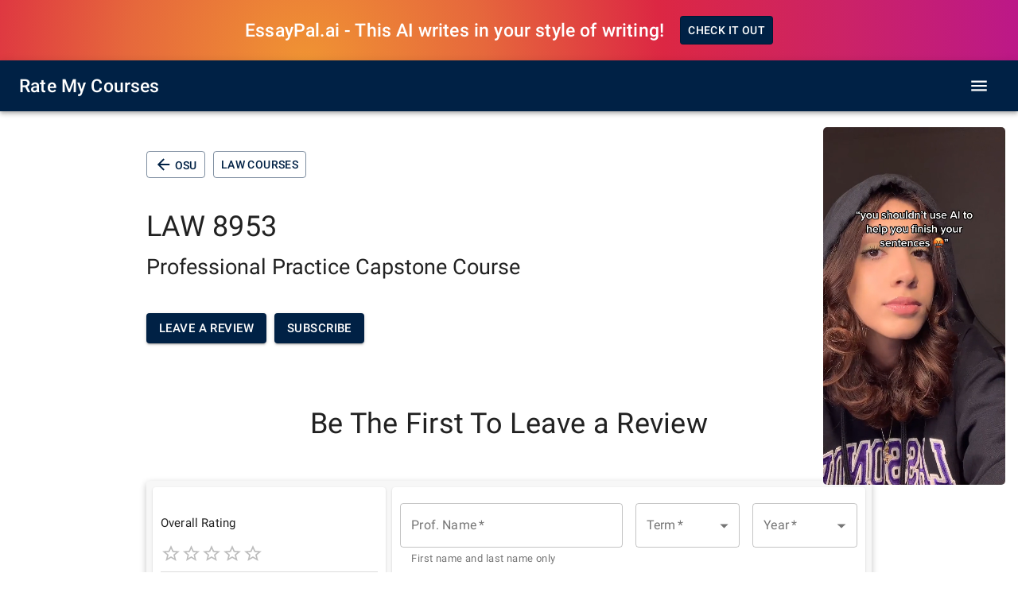

--- FILE ---
content_type: text/html; charset=utf-8
request_url: https://www.ratemycourses.io/osu/course/law8953
body_size: 13874
content:
<!DOCTYPE html><html lang="en"><head><meta charSet="utf-8"/><meta property="og:locale" content="en_IE"/><link rel="canonical" href="https://www.ratemycourses.io/osu/course/law8953"/><meta name="viewport" content="minimum-scale=1, initial-scale=1, width=device-width"/><link rel="shortcut icon" href="/favicon.ico"/><title>LAW 8953 OSU Reviews - Rate My Courses</title><meta name="robots" content="index,follow"/><meta name="googlebot" content="index,follow"/><meta name="description" content="LAW 8953 ratings of professors:  at Ohio State University (Professional Practice Capstone Course) - Rate My Courses"/><meta property="og:title" content="LAW 8953 OSU Reviews - Rate My Courses"/><meta property="og:description" content="LAW 8953 ratings of professors:  at Ohio State University (Professional Practice Capstone Course) - Rate My Courses"/><meta property="og:url" content="https://www.ratemycourses.io/"/><meta property="og:type" content="website"/><meta property="og:site_name" content="Rate My Courses"/><meta name="next-head-count" content="14"/><meta name="theme-color" content="#002145"/><script src="https://www.google.com/recaptcha/api.js" async="" defer=""></script><script async="" src="https://www.googletagmanager.com/gtag/js?id=G-6TVTNENZ97"></script><script>
            window.dataLayer = window.dataLayer || [];
            function gtag(){dataLayer.push(arguments);}
            gtag('js', new Date());
            gtag('config', 'G-6TVTNENZ97', {
              page_path: window.location.pathname,
            });
          </script><link rel="preconnect" href="https://fonts.gstatic.com" crossorigin /><link rel="preload" href="/_next/static/css/01f369b9e942f71e.css" as="style"/><link rel="stylesheet" href="/_next/static/css/01f369b9e942f71e.css" data-n-g=""/><noscript data-n-css=""></noscript><script defer="" nomodule="" src="/_next/static/chunks/polyfills-0d1b80a048d4787e.js"></script><script src="/_next/static/chunks/webpack-622a9ff1df50ed63.js" defer=""></script><script src="/_next/static/chunks/framework-5f4595e5518b5600.js" defer=""></script><script src="/_next/static/chunks/main-959cc2ac3c742fb4.js" defer=""></script><script src="/_next/static/chunks/pages/_app-78152a02f7ca9af9.js" defer=""></script><script src="/_next/static/chunks/929-cfdc0a0b4ef447e3.js" defer=""></script><script src="/_next/static/chunks/583-223c407a13e2d572.js" defer=""></script><script src="/_next/static/chunks/675-5594ccee099bc500.js" defer=""></script><script src="/_next/static/chunks/684-eebce0420f1bd8f3.js" defer=""></script><script src="/_next/static/chunks/309-4ecacfb6beb34776.js" defer=""></script><script src="/_next/static/chunks/84-1004ff9d792981bd.js" defer=""></script><script src="/_next/static/chunks/645-b8ced10a8631afd3.js" defer=""></script><script src="/_next/static/chunks/448-9c8f12200333da94.js" defer=""></script><script src="/_next/static/chunks/pages/%5Buni%5D/course/%5Bid%5D-32943b96cd41a348.js" defer=""></script><script src="/_next/static/fG4JZWmRlzqXURCUGqzz1/_buildManifest.js" defer=""></script><script src="/_next/static/fG4JZWmRlzqXURCUGqzz1/_ssgManifest.js" defer=""></script><style id="jss-server-side">html {
  box-sizing: border-box;
  -webkit-font-smoothing: antialiased;
  -moz-osx-font-smoothing: grayscale;
}
*, *::before, *::after {
  box-sizing: inherit;
}
strong, b {
  font-weight: 700;
}
body {
  color: rgba(0, 0, 0, 0.87);
  margin: 0;
  font-size: 0.9375rem;
  font-family: "Roboto", "Helvetica", "Arial", sans-serif;
  font-weight: 400;
  line-height: 1.43;
  letter-spacing: 0.01071em;
  background-color: #fff;
}
@media print {
  body {
    background-color: #fff;
  }
}
body::backdrop {
  background-color: #fff;
}
.MuiPaper-root {
  color: rgba(0, 0, 0, 0.87);
  transition: box-shadow 300ms cubic-bezier(0.4, 0, 0.2, 1) 0ms;
  background-color: #fff;
}
.MuiPaper-rounded {
  border-radius: 4px;
}
.MuiPaper-outlined {
  border: 1px solid rgba(0, 0, 0, 0.12);
}
.MuiPaper-elevation0 {
  box-shadow: none;
}
.MuiPaper-elevation1 {
  box-shadow: 0px 2px 1px -1px rgba(0,0,0,0.2),0px 1px 1px 0px rgba(0,0,0,0.14),0px 1px 3px 0px rgba(0,0,0,0.12);
}
.MuiPaper-elevation2 {
  box-shadow: 0px 3px 1px -2px rgba(0,0,0,0.2),0px 2px 2px 0px rgba(0,0,0,0.14),0px 1px 5px 0px rgba(0,0,0,0.12);
}
.MuiPaper-elevation3 {
  box-shadow: 0px 3px 3px -2px rgba(0,0,0,0.2),0px 3px 4px 0px rgba(0,0,0,0.14),0px 1px 8px 0px rgba(0,0,0,0.12);
}
.MuiPaper-elevation4 {
  box-shadow: 0px 2px 4px -1px rgba(0,0,0,0.2),0px 4px 5px 0px rgba(0,0,0,0.14),0px 1px 10px 0px rgba(0,0,0,0.12);
}
.MuiPaper-elevation5 {
  box-shadow: 0px 3px 5px -1px rgba(0,0,0,0.2),0px 5px 8px 0px rgba(0,0,0,0.14),0px 1px 14px 0px rgba(0,0,0,0.12);
}
.MuiPaper-elevation6 {
  box-shadow: 0px 3px 5px -1px rgba(0,0,0,0.2),0px 6px 10px 0px rgba(0,0,0,0.14),0px 1px 18px 0px rgba(0,0,0,0.12);
}
.MuiPaper-elevation7 {
  box-shadow: 0px 4px 5px -2px rgba(0,0,0,0.2),0px 7px 10px 1px rgba(0,0,0,0.14),0px 2px 16px 1px rgba(0,0,0,0.12);
}
.MuiPaper-elevation8 {
  box-shadow: 0px 5px 5px -3px rgba(0,0,0,0.2),0px 8px 10px 1px rgba(0,0,0,0.14),0px 3px 14px 2px rgba(0,0,0,0.12);
}
.MuiPaper-elevation9 {
  box-shadow: 0px 5px 6px -3px rgba(0,0,0,0.2),0px 9px 12px 1px rgba(0,0,0,0.14),0px 3px 16px 2px rgba(0,0,0,0.12);
}
.MuiPaper-elevation10 {
  box-shadow: 0px 6px 6px -3px rgba(0,0,0,0.2),0px 10px 14px 1px rgba(0,0,0,0.14),0px 4px 18px 3px rgba(0,0,0,0.12);
}
.MuiPaper-elevation11 {
  box-shadow: 0px 6px 7px -4px rgba(0,0,0,0.2),0px 11px 15px 1px rgba(0,0,0,0.14),0px 4px 20px 3px rgba(0,0,0,0.12);
}
.MuiPaper-elevation12 {
  box-shadow: 0px 7px 8px -4px rgba(0,0,0,0.2),0px 12px 17px 2px rgba(0,0,0,0.14),0px 5px 22px 4px rgba(0,0,0,0.12);
}
.MuiPaper-elevation13 {
  box-shadow: 0px 7px 8px -4px rgba(0,0,0,0.2),0px 13px 19px 2px rgba(0,0,0,0.14),0px 5px 24px 4px rgba(0,0,0,0.12);
}
.MuiPaper-elevation14 {
  box-shadow: 0px 7px 9px -4px rgba(0,0,0,0.2),0px 14px 21px 2px rgba(0,0,0,0.14),0px 5px 26px 4px rgba(0,0,0,0.12);
}
.MuiPaper-elevation15 {
  box-shadow: 0px 8px 9px -5px rgba(0,0,0,0.2),0px 15px 22px 2px rgba(0,0,0,0.14),0px 6px 28px 5px rgba(0,0,0,0.12);
}
.MuiPaper-elevation16 {
  box-shadow: 0px 8px 10px -5px rgba(0,0,0,0.2),0px 16px 24px 2px rgba(0,0,0,0.14),0px 6px 30px 5px rgba(0,0,0,0.12);
}
.MuiPaper-elevation17 {
  box-shadow: 0px 8px 11px -5px rgba(0,0,0,0.2),0px 17px 26px 2px rgba(0,0,0,0.14),0px 6px 32px 5px rgba(0,0,0,0.12);
}
.MuiPaper-elevation18 {
  box-shadow: 0px 9px 11px -5px rgba(0,0,0,0.2),0px 18px 28px 2px rgba(0,0,0,0.14),0px 7px 34px 6px rgba(0,0,0,0.12);
}
.MuiPaper-elevation19 {
  box-shadow: 0px 9px 12px -6px rgba(0,0,0,0.2),0px 19px 29px 2px rgba(0,0,0,0.14),0px 7px 36px 6px rgba(0,0,0,0.12);
}
.MuiPaper-elevation20 {
  box-shadow: 0px 10px 13px -6px rgba(0,0,0,0.2),0px 20px 31px 3px rgba(0,0,0,0.14),0px 8px 38px 7px rgba(0,0,0,0.12);
}
.MuiPaper-elevation21 {
  box-shadow: 0px 10px 13px -6px rgba(0,0,0,0.2),0px 21px 33px 3px rgba(0,0,0,0.14),0px 8px 40px 7px rgba(0,0,0,0.12);
}
.MuiPaper-elevation22 {
  box-shadow: 0px 10px 14px -6px rgba(0,0,0,0.2),0px 22px 35px 3px rgba(0,0,0,0.14),0px 8px 42px 7px rgba(0,0,0,0.12);
}
.MuiPaper-elevation23 {
  box-shadow: 0px 11px 14px -7px rgba(0,0,0,0.2),0px 23px 36px 3px rgba(0,0,0,0.14),0px 9px 44px 8px rgba(0,0,0,0.12);
}
.MuiPaper-elevation24 {
  box-shadow: 0px 11px 15px -7px rgba(0,0,0,0.2),0px 24px 38px 3px rgba(0,0,0,0.14),0px 9px 46px 8px rgba(0,0,0,0.12);
}
.MuiAppBar-root {
  width: 100%;
  display: flex;
  z-index: 1100;
  box-sizing: border-box;
  flex-shrink: 0;
  flex-direction: column;
}
.MuiAppBar-positionFixed {
  top: 0;
  left: auto;
  right: 0;
  position: fixed;
}
@media print {
  .MuiAppBar-positionFixed {
    position: absolute;
  }
}
  .MuiAppBar-positionAbsolute {
    top: 0;
    left: auto;
    right: 0;
    position: absolute;
  }
  .MuiAppBar-positionSticky {
    top: 0;
    left: auto;
    right: 0;
    position: sticky;
  }
  .MuiAppBar-positionStatic {
    position: static;
  }
  .MuiAppBar-positionRelative {
    position: relative;
  }
  .MuiAppBar-colorDefault {
    color: rgba(0, 0, 0, 0.87);
    background-color: #f5f5f5;
  }
  .MuiAppBar-colorPrimary {
    color: #fff;
    background-color: #002145;
  }
  .MuiAppBar-colorSecondary {
    color: #fff;
    background-color: #002145;
  }
  .MuiAppBar-colorInherit {
    color: inherit;
  }
  .MuiAppBar-colorTransparent {
    color: inherit;
    background-color: transparent;
  }
  .MuiDrawer-docked {
    flex: 0 0 auto;
  }
  .MuiDrawer-paper {
    top: 0;
    flex: 1 0 auto;
    height: 100%;
    display: flex;
    outline: 0;
    z-index: 1200;
    position: fixed;
    overflow-y: auto;
    flex-direction: column;
    -webkit-overflow-scrolling: touch;
  }
  .MuiDrawer-paperAnchorLeft {
    left: 0;
    right: auto;
  }
  .MuiDrawer-paperAnchorRight {
    left: auto;
    right: 0;
  }
  .MuiDrawer-paperAnchorTop {
    top: 0;
    left: 0;
    right: 0;
    bottom: auto;
    height: auto;
    max-height: 100%;
  }
  .MuiDrawer-paperAnchorBottom {
    top: auto;
    left: 0;
    right: 0;
    bottom: 0;
    height: auto;
    max-height: 100%;
  }
  .MuiDrawer-paperAnchorDockedLeft {
    border-right: 1px solid rgba(0, 0, 0, 0.12);
  }
  .MuiDrawer-paperAnchorDockedTop {
    border-bottom: 1px solid rgba(0, 0, 0, 0.12);
  }
  .MuiDrawer-paperAnchorDockedRight {
    border-left: 1px solid rgba(0, 0, 0, 0.12);
  }
  .MuiDrawer-paperAnchorDockedBottom {
    border-top: 1px solid rgba(0, 0, 0, 0.12);
  }
  .MuiButtonBase-root {
    color: inherit;
    border: 0;
    cursor: pointer;
    margin: 0;
    display: inline-flex;
    outline: 0;
    padding: 0;
    position: relative;
    align-items: center;
    user-select: none;
    border-radius: 0;
    vertical-align: middle;
    -moz-appearance: none;
    justify-content: center;
    text-decoration: none;
    background-color: transparent;
    -webkit-appearance: none;
    -webkit-tap-highlight-color: transparent;
  }
  .MuiButtonBase-root::-moz-focus-inner {
    border-style: none;
  }
  .MuiButtonBase-root.Mui-disabled {
    cursor: default;
    pointer-events: none;
  }
@media print {
  .MuiButtonBase-root {
    color-adjust: exact;
  }
}
  .MuiIconButton-root {
    flex: 0 0 auto;
    color: rgba(0, 0, 0, 0.54);
    padding: 12px;
    overflow: visible;
    font-size: 1.6071428571428572rem;
    text-align: center;
    transition: background-color 150ms cubic-bezier(0.4, 0, 0.2, 1) 0ms;
    border-radius: 50%;
  }
  .MuiIconButton-root:hover {
    background-color: rgba(0, 0, 0, 0.04);
  }
  .MuiIconButton-root.Mui-disabled {
    color: rgba(0, 0, 0, 0.26);
    background-color: transparent;
  }
@media (hover: none) {
  .MuiIconButton-root:hover {
    background-color: transparent;
  }
}
  .MuiIconButton-edgeStart {
    margin-left: -12px;
  }
  .MuiIconButton-sizeSmall.MuiIconButton-edgeStart {
    margin-left: -3px;
  }
  .MuiIconButton-edgeEnd {
    margin-right: -12px;
  }
  .MuiIconButton-sizeSmall.MuiIconButton-edgeEnd {
    margin-right: -3px;
  }
  .MuiIconButton-colorInherit {
    color: inherit;
  }
  .MuiIconButton-colorPrimary {
    color: #002145;
  }
  .MuiIconButton-colorPrimary:hover {
    background-color: rgba(0, 33, 69, 0.04);
  }
@media (hover: none) {
  .MuiIconButton-colorPrimary:hover {
    background-color: transparent;
  }
}
  .MuiIconButton-colorSecondary {
    color: #002145;
  }
  .MuiIconButton-colorSecondary:hover {
    background-color: rgba(0, 33, 69, 0.04);
  }
@media (hover: none) {
  .MuiIconButton-colorSecondary:hover {
    background-color: transparent;
  }
}
  .MuiIconButton-sizeSmall {
    padding: 3px;
    font-size: 1.2053571428571428rem;
  }
  .MuiIconButton-label {
    width: 100%;
    display: flex;
    align-items: inherit;
    justify-content: inherit;
  }
  .MuiTypography-root {
    margin: 0;
  }
  .MuiTypography-body2 {
    font-size: 0.9375rem;
    font-family: "Roboto", "Helvetica", "Arial", sans-serif;
    font-weight: 400;
    line-height: 1.43;
    letter-spacing: 0.01071em;
  }
  .MuiTypography-body1 {
    font-size: 1.0357142857142856rem;
    font-family: "Roboto", "Helvetica", "Arial", sans-serif;
    font-weight: 400;
    line-height: 1.5;
    letter-spacing: 0.00938em;
  }
@media (min-width:600px) {
  .MuiTypography-body1 {
    font-size: 1rem;
  }
}
@media (min-width:960px) {
  .MuiTypography-body1 {
    font-size: 1rem;
  }
}
@media (min-width:1280px) {
  .MuiTypography-body1 {
    font-size: 1rem;
  }
}
  .MuiTypography-caption {
    font-size: 0.8035714285714286rem;
    font-family: "Roboto", "Helvetica", "Arial", sans-serif;
    font-weight: 400;
    line-height: 1.66;
    letter-spacing: 0.03333em;
  }
  .MuiTypography-button {
    font-size: 0.9375rem;
    font-family: "Roboto", "Helvetica", "Arial", sans-serif;
    font-weight: 500;
    line-height: 1.75;
    letter-spacing: 0.02857em;
    text-transform: uppercase;
  }
  .MuiTypography-h1 {
    font-size: 3.7142857142857144rem;
    font-family: "Roboto", "Helvetica", "Arial", sans-serif;
    font-weight: 300;
    line-height: 1.167;
    letter-spacing: -0.01562em;
  }
@media (min-width:600px) {
  .MuiTypography-h1 {
    font-size: 4.9272rem;
  }
}
@media (min-width:960px) {
  .MuiTypography-h1 {
    font-size: 5.7841rem;
  }
}
@media (min-width:1280px) {
  .MuiTypography-h1 {
    font-size: 6.4267rem;
  }
}
  .MuiTypography-h2 {
    font-size: 2.508928571428571rem;
    font-family: "Roboto", "Helvetica", "Arial", sans-serif;
    font-weight: 300;
    line-height: 1.2;
    letter-spacing: -0.00833em;
  }
@media (min-width:600px) {
  .MuiTypography-h2 {
    font-size: 3.125rem;
  }
}
@media (min-width:960px) {
  .MuiTypography-h2 {
    font-size: 3.5417rem;
  }
}
@media (min-width:1280px) {
  .MuiTypography-h2 {
    font-size: 3.9583rem;
  }
}
  .MuiTypography-h3 {
    font-size: 2.107142857142857rem;
    font-family: "Roboto", "Helvetica", "Arial", sans-serif;
    font-weight: 400;
    line-height: 1.167;
    letter-spacing: 0em;
  }
@media (min-width:600px) {
  .MuiTypography-h3 {
    font-size: 2.5707rem;
  }
}
@media (min-width:960px) {
  .MuiTypography-h3 {
    font-size: 2.9991rem;
  }
}
@media (min-width:1280px) {
  .MuiTypography-h3 {
    font-size: 3.2134rem;
  }
}
  .MuiTypography-h4 {
    font-size: 1.6383928571428572rem;
    font-family: "Roboto", "Helvetica", "Arial", sans-serif;
    font-weight: 400;
    line-height: 1.235;
    letter-spacing: 0.00735em;
  }
@media (min-width:600px) {
  .MuiTypography-h4 {
    font-size: 2.0243rem;
  }
}
@media (min-width:960px) {
  .MuiTypography-h4 {
    font-size: 2.0243rem;
  }
}
@media (min-width:1280px) {
  .MuiTypography-h4 {
    font-size: 2.2267rem;
  }
}
  .MuiTypography-h5 {
    font-size: 1.3035714285714286rem;
    font-family: "Roboto", "Helvetica", "Arial", sans-serif;
    font-weight: 400;
    line-height: 1.334;
    letter-spacing: 0em;
  }
@media (min-width:600px) {
  .MuiTypography-h5 {
    font-size: 1.4993rem;
  }
}
@media (min-width:960px) {
  .MuiTypography-h5 {
    font-size: 1.4993rem;
  }
}
@media (min-width:1280px) {
  .MuiTypography-h5 {
    font-size: 1.6867rem;
  }
}
  .MuiTypography-h6 {
    font-size: 1.1696428571428572rem;
    font-family: "Roboto", "Helvetica", "Arial", sans-serif;
    font-weight: 500;
    line-height: 1.6;
    letter-spacing: 0.0075em;
  }
@media (min-width:600px) {
  .MuiTypography-h6 {
    font-size: 1.25rem;
  }
}
@media (min-width:960px) {
  .MuiTypography-h6 {
    font-size: 1.25rem;
  }
}
@media (min-width:1280px) {
  .MuiTypography-h6 {
    font-size: 1.4063rem;
  }
}
  .MuiTypography-subtitle1 {
    font-size: 1.0357142857142856rem;
    font-family: "Roboto", "Helvetica", "Arial", sans-serif;
    font-weight: 400;
    line-height: 1.75;
    letter-spacing: 0.00938em;
  }
@media (min-width:600px) {
  .MuiTypography-subtitle1 {
    font-size: 1rem;
  }
}
@media (min-width:960px) {
  .MuiTypography-subtitle1 {
    font-size: 1rem;
  }
}
@media (min-width:1280px) {
  .MuiTypography-subtitle1 {
    font-size: 1.1429rem;
  }
}
  .MuiTypography-subtitle2 {
    font-size: 0.9375rem;
    font-family: "Roboto", "Helvetica", "Arial", sans-serif;
    font-weight: 500;
    line-height: 1.57;
    letter-spacing: 0.00714em;
  }
  .MuiTypography-overline {
    font-size: 0.8035714285714286rem;
    font-family: "Roboto", "Helvetica", "Arial", sans-serif;
    font-weight: 400;
    line-height: 2.66;
    letter-spacing: 0.08333em;
    text-transform: uppercase;
  }
  .MuiTypography-srOnly {
    width: 1px;
    height: 1px;
    overflow: hidden;
    position: absolute;
  }
  .MuiTypography-alignLeft {
    text-align: left;
  }
  .MuiTypography-alignCenter {
    text-align: center;
  }
  .MuiTypography-alignRight {
    text-align: right;
  }
  .MuiTypography-alignJustify {
    text-align: justify;
  }
  .MuiTypography-noWrap {
    overflow: hidden;
    white-space: nowrap;
    text-overflow: ellipsis;
  }
  .MuiTypography-gutterBottom {
    margin-bottom: 0.35em;
  }
  .MuiTypography-paragraph {
    margin-bottom: 16px;
  }
  .MuiTypography-colorInherit {
    color: inherit;
  }
  .MuiTypography-colorPrimary {
    color: #002145;
  }
  .MuiTypography-colorSecondary {
    color: #002145;
  }
  .MuiTypography-colorTextPrimary {
    color: rgba(0, 0, 0, 0.87);
  }
  .MuiTypography-colorTextSecondary {
    color: rgba(0, 0, 0, 0.54);
  }
  .MuiTypography-colorError {
    color: #ff1744;
  }
  .MuiTypography-displayInline {
    display: inline;
  }
  .MuiTypography-displayBlock {
    display: block;
  }
  .MuiToolbar-root {
    display: flex;
    position: relative;
    align-items: center;
  }
  .MuiToolbar-gutters {
    padding-left: 16px;
    padding-right: 16px;
  }
@media (min-width:600px) {
  .MuiToolbar-gutters {
    padding-left: 24px;
    padding-right: 24px;
  }
}
  .MuiToolbar-regular {
    min-height: 56px;
  }
@media (min-width:0px) and (orientation: landscape) {
  .MuiToolbar-regular {
    min-height: 48px;
  }
}
@media (min-width:600px) {
  .MuiToolbar-regular {
    min-height: 64px;
  }
}
  .MuiToolbar-dense {
    min-height: 48px;
  }
  .MuiSvgIcon-root {
    fill: currentColor;
    width: 1em;
    height: 1em;
    display: inline-block;
    font-size: 1.6071428571428572rem;
    transition: fill 200ms cubic-bezier(0.4, 0, 0.2, 1) 0ms;
    flex-shrink: 0;
    user-select: none;
  }
  .MuiSvgIcon-colorPrimary {
    color: #002145;
  }
  .MuiSvgIcon-colorSecondary {
    color: #002145;
  }
  .MuiSvgIcon-colorAction {
    color: rgba(0, 0, 0, 0.54);
  }
  .MuiSvgIcon-colorError {
    color: #ff1744;
  }
  .MuiSvgIcon-colorDisabled {
    color: rgba(0, 0, 0, 0.26);
  }
  .MuiSvgIcon-fontSizeInherit {
    font-size: inherit;
  }
  .MuiSvgIcon-fontSizeSmall {
    font-size: 1.3392857142857142rem;
  }
  .MuiSvgIcon-fontSizeLarge {
    font-size: 2.34375rem;
  }
  .jss8 {
    width: 350px;
    outline: none;
    padding: 16px 24px 16px;
    position: absolute;
    border-radius: 10px;
    background-color: #fff;
  }
  .jss9 {
    top: 8px;
    color: #9e9e9e;
    right: 8px;
    position: absolute;
  }
  .MuiContainer-root {
    width: 100%;
    display: block;
    box-sizing: border-box;
    margin-left: auto;
    margin-right: auto;
    padding-left: 16px;
    padding-right: 16px;
  }
@media (min-width:600px) {
  .MuiContainer-root {
    padding-left: 24px;
    padding-right: 24px;
  }
}
  .MuiContainer-disableGutters {
    padding-left: 0;
    padding-right: 0;
  }
@media (min-width:600px) {
  .MuiContainer-fixed {
    max-width: 600px;
  }
}
@media (min-width:960px) {
  .MuiContainer-fixed {
    max-width: 960px;
  }
}
@media (min-width:1280px) {
  .MuiContainer-fixed {
    max-width: 1280px;
  }
}
@media (min-width:1920px) {
  .MuiContainer-fixed {
    max-width: 1920px;
  }
}
@media (min-width:0px) {
  .MuiContainer-maxWidthXs {
    max-width: 444px;
  }
}
@media (min-width:600px) {
  .MuiContainer-maxWidthSm {
    max-width: 600px;
  }
}
@media (min-width:960px) {
  .MuiContainer-maxWidthMd {
    max-width: 960px;
  }
}
@media (min-width:1280px) {
  .MuiContainer-maxWidthLg {
    max-width: 1280px;
  }
}
@media (min-width:1920px) {
  .MuiContainer-maxWidthXl {
    max-width: 1920px;
  }
}

  .jss7 {
    display: flex;
    justify-content: center;
  }
  .jss10 {
    margin-top: 32px;
    align-items: center;
    margin-bottom: 32px;
  }
  .jss35 {
    margin-left: 16px;
  }
  .jss36 {
    margin-left: 16px;
  }
  .jss37 {
    margin-left: 16px;
  }
  .jss38 {
    margin-left: 16px;
  }
  .jss39 {
    margin-left: 16px;
  }
@keyframes mui-auto-fill {}
@keyframes mui-auto-fill-cancel {}
  .MuiInputBase-root {
    color: rgba(0, 0, 0, 0.87);
    cursor: text;
    display: inline-flex;
    position: relative;
    font-size: 1.0357142857142856rem;
    box-sizing: border-box;
    align-items: center;
    font-family: "Roboto", "Helvetica", "Arial", sans-serif;
    font-weight: 400;
    line-height: 1.1876em;
    letter-spacing: 0.00938em;
  }
@media (min-width:600px) {
  .MuiInputBase-root {
    font-size: 1rem;
  }
}
@media (min-width:960px) {
  .MuiInputBase-root {
    font-size: 1rem;
  }
}
@media (min-width:1280px) {
  .MuiInputBase-root {
    font-size: 1rem;
  }
}
  .MuiInputBase-root.Mui-disabled {
    color: rgba(0, 0, 0, 0.38);
    cursor: default;
  }
  .MuiInputBase-multiline {
    padding: 6px 0 7px;
  }
  .MuiInputBase-multiline.MuiInputBase-marginDense {
    padding-top: 3px;
  }
  .MuiInputBase-fullWidth {
    width: 100%;
  }
  .MuiInputBase-input {
    font: inherit;
    color: currentColor;
    width: 100%;
    border: 0;
    height: 1.1876em;
    margin: 0;
    display: block;
    padding: 6px 0 7px;
    min-width: 0;
    background: none;
    box-sizing: content-box;
    animation-name: mui-auto-fill-cancel;
    letter-spacing: inherit;
    animation-duration: 10ms;
    -webkit-tap-highlight-color: transparent;
  }
  .MuiInputBase-input::-webkit-input-placeholder {
    color: currentColor;
    opacity: 0.42;
    transition: opacity 200ms cubic-bezier(0.4, 0, 0.2, 1) 0ms;
  }
  .MuiInputBase-input::-moz-placeholder {
    color: currentColor;
    opacity: 0.42;
    transition: opacity 200ms cubic-bezier(0.4, 0, 0.2, 1) 0ms;
  }
  .MuiInputBase-input:-ms-input-placeholder {
    color: currentColor;
    opacity: 0.42;
    transition: opacity 200ms cubic-bezier(0.4, 0, 0.2, 1) 0ms;
  }
  .MuiInputBase-input::-ms-input-placeholder {
    color: currentColor;
    opacity: 0.42;
    transition: opacity 200ms cubic-bezier(0.4, 0, 0.2, 1) 0ms;
  }
  .MuiInputBase-input:focus {
    outline: 0;
  }
  .MuiInputBase-input:invalid {
    box-shadow: none;
  }
  .MuiInputBase-input::-webkit-search-decoration {
    -webkit-appearance: none;
  }
  .MuiInputBase-input.Mui-disabled {
    opacity: 1;
  }
  .MuiInputBase-input:-webkit-autofill {
    animation-name: mui-auto-fill;
    animation-duration: 5000s;
  }
  label[data-shrink=false] + .MuiInputBase-formControl .MuiInputBase-input::-webkit-input-placeholder {
    opacity: 0 !important;
  }
  label[data-shrink=false] + .MuiInputBase-formControl .MuiInputBase-input::-moz-placeholder {
    opacity: 0 !important;
  }
  label[data-shrink=false] + .MuiInputBase-formControl .MuiInputBase-input:-ms-input-placeholder {
    opacity: 0 !important;
  }
  label[data-shrink=false] + .MuiInputBase-formControl .MuiInputBase-input::-ms-input-placeholder {
    opacity: 0 !important;
  }
  label[data-shrink=false] + .MuiInputBase-formControl .MuiInputBase-input:focus::-webkit-input-placeholder {
    opacity: 0.42;
  }
  label[data-shrink=false] + .MuiInputBase-formControl .MuiInputBase-input:focus::-moz-placeholder {
    opacity: 0.42;
  }
  label[data-shrink=false] + .MuiInputBase-formControl .MuiInputBase-input:focus:-ms-input-placeholder {
    opacity: 0.42;
  }
  label[data-shrink=false] + .MuiInputBase-formControl .MuiInputBase-input:focus::-ms-input-placeholder {
    opacity: 0.42;
  }
  .MuiInputBase-inputMarginDense {
    padding-top: 3px;
  }
  .MuiInputBase-inputMultiline {
    height: auto;
    resize: none;
    padding: 0;
  }
  .MuiInputBase-inputTypeSearch {
    -moz-appearance: textfield;
    -webkit-appearance: textfield;
  }
  .jss40 {
    top: -5px;
    left: 0;
    right: 0;
    bottom: 0;
    margin: 0;
    padding: 0 8px;
    overflow: hidden;
    position: absolute;
    border-style: solid;
    border-width: 1px;
    border-radius: inherit;
    pointer-events: none;
  }
  .jss41 {
    padding: 0;
    text-align: left;
    transition: width 150ms cubic-bezier(0.0, 0, 0.2, 1) 0ms;
    line-height: 11px;
  }
  .jss42 {
    width: auto;
    height: 11px;
    display: block;
    padding: 0;
    font-size: 0.75em;
    max-width: 0.01px;
    text-align: left;
    transition: max-width 50ms cubic-bezier(0.0, 0, 0.2, 1) 0ms;
    visibility: hidden;
  }
  .jss42 > span {
    display: inline-block;
    padding-left: 5px;
    padding-right: 5px;
  }
  .jss43 {
    max-width: 1000px;
    transition: max-width 100ms cubic-bezier(0.0, 0, 0.2, 1) 50ms;
  }
  .MuiOutlinedInput-root {
    position: relative;
    border-radius: 4px;
  }
  .MuiOutlinedInput-root:hover .MuiOutlinedInput-notchedOutline {
    border-color: rgba(0, 0, 0, 0.87);
  }
@media (hover: none) {
  .MuiOutlinedInput-root:hover .MuiOutlinedInput-notchedOutline {
    border-color: rgba(0, 0, 0, 0.23);
  }
}
  .MuiOutlinedInput-root.Mui-focused .MuiOutlinedInput-notchedOutline {
    border-color: #002145;
    border-width: 2px;
  }
  .MuiOutlinedInput-root.Mui-error .MuiOutlinedInput-notchedOutline {
    border-color: #ff1744;
  }
  .MuiOutlinedInput-root.Mui-disabled .MuiOutlinedInput-notchedOutline {
    border-color: rgba(0, 0, 0, 0.26);
  }
  .MuiOutlinedInput-colorSecondary.Mui-focused .MuiOutlinedInput-notchedOutline {
    border-color: #002145;
  }
  .MuiOutlinedInput-adornedStart {
    padding-left: 14px;
  }
  .MuiOutlinedInput-adornedEnd {
    padding-right: 14px;
  }
  .MuiOutlinedInput-multiline {
    padding: 18.5px 14px;
  }
  .MuiOutlinedInput-multiline.MuiOutlinedInput-marginDense {
    padding-top: 10.5px;
    padding-bottom: 10.5px;
  }
  .MuiOutlinedInput-notchedOutline {
    border-color: rgba(0, 0, 0, 0.23);
  }
  .MuiOutlinedInput-input {
    padding: 18.5px 14px;
  }
  .MuiOutlinedInput-input:-webkit-autofill {
    border-radius: inherit;
  }
  .MuiOutlinedInput-inputMarginDense {
    padding-top: 10.5px;
    padding-bottom: 10.5px;
  }
  .MuiOutlinedInput-inputMultiline {
    padding: 0;
  }
  .MuiOutlinedInput-inputAdornedStart {
    padding-left: 0;
  }
  .MuiOutlinedInput-inputAdornedEnd {
    padding-right: 0;
  }
  .MuiFormLabel-root {
    color: rgba(0, 0, 0, 0.54);
    padding: 0;
    font-size: 1.0357142857142856rem;
    font-family: "Roboto", "Helvetica", "Arial", sans-serif;
    font-weight: 400;
    line-height: 1;
    letter-spacing: 0.00938em;
  }
@media (min-width:600px) {
  .MuiFormLabel-root {
    font-size: 1rem;
  }
}
@media (min-width:960px) {
  .MuiFormLabel-root {
    font-size: 1rem;
  }
}
@media (min-width:1280px) {
  .MuiFormLabel-root {
    font-size: 1rem;
  }
}
  .MuiFormLabel-root.Mui-focused {
    color: #002145;
  }
  .MuiFormLabel-root.Mui-disabled {
    color: rgba(0, 0, 0, 0.38);
  }
  .MuiFormLabel-root.Mui-error {
    color: #ff1744;
  }
  .MuiFormLabel-colorSecondary.Mui-focused {
    color: #002145;
  }
  .MuiFormLabel-asterisk.Mui-error {
    color: #ff1744;
  }
  .MuiInputLabel-root {
    display: block;
    transform-origin: top left;
  }
  .MuiInputLabel-formControl {
    top: 0;
    left: 0;
    position: absolute;
    transform: translate(0, 24px) scale(1);
  }
  .MuiInputLabel-marginDense {
    transform: translate(0, 21px) scale(1);
  }
  .MuiInputLabel-shrink {
    transform: translate(0, 1.5px) scale(0.75);
    transform-origin: top left;
  }
  .MuiInputLabel-animated {
    transition: color 200ms cubic-bezier(0.0, 0, 0.2, 1) 0ms,transform 200ms cubic-bezier(0.0, 0, 0.2, 1) 0ms;
  }
  .MuiInputLabel-filled {
    z-index: 1;
    transform: translate(12px, 20px) scale(1);
    pointer-events: none;
  }
  .MuiInputLabel-filled.MuiInputLabel-marginDense {
    transform: translate(12px, 17px) scale(1);
  }
  .MuiInputLabel-filled.MuiInputLabel-shrink {
    transform: translate(12px, 10px) scale(0.75);
  }
  .MuiInputLabel-filled.MuiInputLabel-shrink.MuiInputLabel-marginDense {
    transform: translate(12px, 7px) scale(0.75);
  }
  .MuiInputLabel-outlined {
    z-index: 1;
    transform: translate(14px, 20px) scale(1);
    pointer-events: none;
  }
  .MuiInputLabel-outlined.MuiInputLabel-marginDense {
    transform: translate(14px, 12px) scale(1);
  }
  .MuiInputLabel-outlined.MuiInputLabel-shrink {
    transform: translate(14px, -6px) scale(0.75);
  }
  .MuiFormControl-root {
    border: 0;
    margin: 0;
    display: inline-flex;
    padding: 0;
    position: relative;
    min-width: 0;
    flex-direction: column;
    vertical-align: top;
  }
  .MuiFormControl-marginNormal {
    margin-top: 16px;
    margin-bottom: 8px;
  }
  .MuiFormControl-marginDense {
    margin-top: 8px;
    margin-bottom: 4px;
  }
  .MuiFormControl-fullWidth {
    width: 100%;
  }
  .MuiFormHelperText-root {
    color: rgba(0, 0, 0, 0.54);
    margin: 0;
    font-size: 0.8035714285714286rem;
    margin-top: 3px;
    text-align: left;
    font-family: "Roboto", "Helvetica", "Arial", sans-serif;
    font-weight: 400;
    line-height: 1.66;
    letter-spacing: 0.03333em;
  }
  .MuiFormHelperText-root.Mui-disabled {
    color: rgba(0, 0, 0, 0.38);
  }
  .MuiFormHelperText-root.Mui-error {
    color: #ff1744;
  }
  .MuiFormHelperText-marginDense {
    margin-top: 4px;
  }
  .MuiFormHelperText-contained {
    margin-left: 14px;
    margin-right: 14px;
  }
  .MuiPopover-paper {
    outline: 0;
    position: absolute;
    max-width: calc(100% - 32px);
    min-width: 16px;
    max-height: calc(100% - 32px);
    min-height: 16px;
    overflow-x: hidden;
    overflow-y: auto;
  }
  .MuiMenu-paper {
    max-height: calc(100% - 96px);
    -webkit-overflow-scrolling: touch;
  }
  .MuiMenu-list {
    outline: 0;
  }
  .MuiSelect-select {
    cursor: pointer;
    min-width: 16px;
    user-select: none;
    border-radius: 0;
    -moz-appearance: none;
    -webkit-appearance: none;
  }
  .MuiSelect-select:focus {
    border-radius: 0;
    background-color: rgba(0, 0, 0, 0.05);
  }
  .MuiSelect-select::-ms-expand {
    display: none;
  }
  .MuiSelect-select.Mui-disabled {
    cursor: default;
  }
  .MuiSelect-select[multiple] {
    height: auto;
  }
  .MuiSelect-select:not([multiple]) option, .MuiSelect-select:not([multiple]) optgroup {
    background-color: #fff;
  }
  .MuiSelect-select.MuiSelect-select {
    padding-right: 24px;
  }
  .MuiSelect-filled.MuiSelect-filled {
    padding-right: 32px;
  }
  .MuiSelect-outlined {
    border-radius: 4px;
  }
  .MuiSelect-outlined.MuiSelect-outlined {
    padding-right: 32px;
  }
  .MuiSelect-selectMenu {
    height: auto;
    overflow: hidden;
    min-height: 1.1876em;
    white-space: nowrap;
    text-overflow: ellipsis;
  }
  .MuiSelect-icon {
    top: calc(50% - 12px);
    color: rgba(0, 0, 0, 0.54);
    right: 0;
    position: absolute;
    pointer-events: none;
  }
  .MuiSelect-icon.Mui-disabled {
    color: rgba(0, 0, 0, 0.26);
  }
  .MuiSelect-iconOpen {
    transform: rotate(180deg);
  }
  .MuiSelect-iconFilled {
    right: 7px;
  }
  .MuiSelect-iconOutlined {
    right: 7px;
  }
  .MuiSelect-nativeInput {
    left: 0;
    width: 100%;
    bottom: 0;
    opacity: 0;
    position: absolute;
    pointer-events: none;
  }

  .MuiButton-root {
    color: rgba(0, 0, 0, 0.87);
    padding: 6px 16px;
    font-size: 0.9375rem;
    min-width: 64px;
    box-sizing: border-box;
    transition: background-color 250ms cubic-bezier(0.4, 0, 0.2, 1) 0ms,box-shadow 250ms cubic-bezier(0.4, 0, 0.2, 1) 0ms,border 250ms cubic-bezier(0.4, 0, 0.2, 1) 0ms;
    font-family: "Roboto", "Helvetica", "Arial", sans-serif;
    font-weight: 500;
    line-height: 1.75;
    border-radius: 4px;
    letter-spacing: 0.02857em;
    text-transform: uppercase;
  }
  .MuiButton-root:hover {
    text-decoration: none;
    background-color: rgba(0, 0, 0, 0.04);
  }
  .MuiButton-root.Mui-disabled {
    color: rgba(0, 0, 0, 0.26);
  }
@media (hover: none) {
  .MuiButton-root:hover {
    background-color: transparent;
  }
}
  .MuiButton-root:hover.Mui-disabled {
    background-color: transparent;
  }
  .MuiButton-label {
    width: 100%;
    display: inherit;
    align-items: inherit;
    justify-content: inherit;
  }
  .MuiButton-text {
    padding: 6px 8px;
  }
  .MuiButton-textPrimary {
    color: #002145;
  }
  .MuiButton-textPrimary:hover {
    background-color: rgba(0, 33, 69, 0.04);
  }
@media (hover: none) {
  .MuiButton-textPrimary:hover {
    background-color: transparent;
  }
}
  .MuiButton-textSecondary {
    color: #002145;
  }
  .MuiButton-textSecondary:hover {
    background-color: rgba(0, 33, 69, 0.04);
  }
@media (hover: none) {
  .MuiButton-textSecondary:hover {
    background-color: transparent;
  }
}
  .MuiButton-outlined {
    border: 1px solid rgba(0, 0, 0, 0.23);
    padding: 5px 15px;
  }
  .MuiButton-outlined.Mui-disabled {
    border: 1px solid rgba(0, 0, 0, 0.12);
  }
  .MuiButton-outlinedPrimary {
    color: #002145;
    border: 1px solid rgba(0, 33, 69, 0.5);
  }
  .MuiButton-outlinedPrimary:hover {
    border: 1px solid #002145;
    background-color: rgba(0, 33, 69, 0.04);
  }
@media (hover: none) {
  .MuiButton-outlinedPrimary:hover {
    background-color: transparent;
  }
}
  .MuiButton-outlinedSecondary {
    color: #002145;
    border: 1px solid rgba(0, 33, 69, 0.5);
  }
  .MuiButton-outlinedSecondary:hover {
    border: 1px solid #002145;
    background-color: rgba(0, 33, 69, 0.04);
  }
  .MuiButton-outlinedSecondary.Mui-disabled {
    border: 1px solid rgba(0, 0, 0, 0.26);
  }
@media (hover: none) {
  .MuiButton-outlinedSecondary:hover {
    background-color: transparent;
  }
}
  .MuiButton-contained {
    color: rgba(0, 0, 0, 0.87);
    box-shadow: 0px 3px 1px -2px rgba(0,0,0,0.2),0px 2px 2px 0px rgba(0,0,0,0.14),0px 1px 5px 0px rgba(0,0,0,0.12);
    background-color: #e0e0e0;
  }
  .MuiButton-contained:hover {
    box-shadow: 0px 2px 4px -1px rgba(0,0,0,0.2),0px 4px 5px 0px rgba(0,0,0,0.14),0px 1px 10px 0px rgba(0,0,0,0.12);
    background-color: #d5d5d5;
  }
  .MuiButton-contained.Mui-focusVisible {
    box-shadow: 0px 3px 5px -1px rgba(0,0,0,0.2),0px 6px 10px 0px rgba(0,0,0,0.14),0px 1px 18px 0px rgba(0,0,0,0.12);
  }
  .MuiButton-contained:active {
    box-shadow: 0px 5px 5px -3px rgba(0,0,0,0.2),0px 8px 10px 1px rgba(0,0,0,0.14),0px 3px 14px 2px rgba(0,0,0,0.12);
  }
  .MuiButton-contained.Mui-disabled {
    color: rgba(0, 0, 0, 0.26);
    box-shadow: none;
    background-color: rgba(0, 0, 0, 0.12);
  }
@media (hover: none) {
  .MuiButton-contained:hover {
    box-shadow: 0px 3px 1px -2px rgba(0,0,0,0.2),0px 2px 2px 0px rgba(0,0,0,0.14),0px 1px 5px 0px rgba(0,0,0,0.12);
    background-color: #e0e0e0;
  }
}
  .MuiButton-contained:hover.Mui-disabled {
    background-color: rgba(0, 0, 0, 0.12);
  }
  .MuiButton-containedPrimary {
    color: #fff;
    background-color: #002145;
  }
  .MuiButton-containedPrimary:hover {
    background-color: rgb(0, 23, 48);
  }
@media (hover: none) {
  .MuiButton-containedPrimary:hover {
    background-color: #002145;
  }
}
  .MuiButton-containedSecondary {
    color: #fff;
    background-color: #002145;
  }
  .MuiButton-containedSecondary:hover {
    background-color: rgb(0, 23, 48);
  }
@media (hover: none) {
  .MuiButton-containedSecondary:hover {
    background-color: #002145;
  }
}
  .MuiButton-disableElevation {
    box-shadow: none;
  }
  .MuiButton-disableElevation:hover {
    box-shadow: none;
  }
  .MuiButton-disableElevation.Mui-focusVisible {
    box-shadow: none;
  }
  .MuiButton-disableElevation:active {
    box-shadow: none;
  }
  .MuiButton-disableElevation.Mui-disabled {
    box-shadow: none;
  }
  .MuiButton-colorInherit {
    color: inherit;
    border-color: currentColor;
  }
  .MuiButton-textSizeSmall {
    padding: 4px 5px;
    font-size: 0.8705357142857143rem;
  }
  .MuiButton-textSizeLarge {
    padding: 8px 11px;
    font-size: 1.0044642857142856rem;
  }
  .MuiButton-outlinedSizeSmall {
    padding: 3px 9px;
    font-size: 0.8705357142857143rem;
  }
  .MuiButton-outlinedSizeLarge {
    padding: 7px 21px;
    font-size: 1.0044642857142856rem;
  }
  .MuiButton-containedSizeSmall {
    padding: 4px 10px;
    font-size: 0.8705357142857143rem;
  }
  .MuiButton-containedSizeLarge {
    padding: 8px 22px;
    font-size: 1.0044642857142856rem;
  }
  .MuiButton-fullWidth {
    width: 100%;
  }
  .MuiButton-startIcon {
    display: inherit;
    margin-left: -4px;
    margin-right: 8px;
  }
  .MuiButton-startIcon.MuiButton-iconSizeSmall {
    margin-left: -2px;
  }
  .MuiButton-endIcon {
    display: inherit;
    margin-left: 8px;
    margin-right: -4px;
  }
  .MuiButton-endIcon.MuiButton-iconSizeSmall {
    margin-right: -2px;
  }
  .MuiButton-iconSizeSmall > *:first-child {
    font-size: 18px;
  }
  .MuiButton-iconSizeMedium > *:first-child {
    font-size: 20px;
  }
  .MuiButton-iconSizeLarge > *:first-child {
    font-size: 22px;
  }
  .MuiSnackbar-root {
    left: 8px;
    right: 8px;
    display: flex;
    z-index: 1400;
    position: fixed;
    align-items: center;
    justify-content: center;
  }
  .MuiSnackbar-anchorOriginTopCenter {
    top: 8px;
  }
@media (min-width:600px) {
  .MuiSnackbar-anchorOriginTopCenter {
    top: 24px;
    left: 50%;
    right: auto;
    transform: translateX(-50%);
  }
}
  .MuiSnackbar-anchorOriginBottomCenter {
    bottom: 8px;
  }
@media (min-width:600px) {
  .MuiSnackbar-anchorOriginBottomCenter {
    left: 50%;
    right: auto;
    bottom: 24px;
    transform: translateX(-50%);
  }
}
  .MuiSnackbar-anchorOriginTopRight {
    top: 8px;
    justify-content: flex-end;
  }
@media (min-width:600px) {
  .MuiSnackbar-anchorOriginTopRight {
    top: 24px;
    left: auto;
    right: 24px;
  }
}
  .MuiSnackbar-anchorOriginBottomRight {
    bottom: 8px;
    justify-content: flex-end;
  }
@media (min-width:600px) {
  .MuiSnackbar-anchorOriginBottomRight {
    left: auto;
    right: 24px;
    bottom: 24px;
  }
}
  .MuiSnackbar-anchorOriginTopLeft {
    top: 8px;
    justify-content: flex-start;
  }
@media (min-width:600px) {
  .MuiSnackbar-anchorOriginTopLeft {
    top: 24px;
    left: 24px;
    right: auto;
  }
}
  .MuiSnackbar-anchorOriginBottomLeft {
    bottom: 8px;
    justify-content: flex-start;
  }
@media (min-width:600px) {
  .MuiSnackbar-anchorOriginBottomLeft {
    left: 24px;
    right: auto;
    bottom: 24px;
  }
}
  .MuiGrid-container {
    width: 100%;
    display: flex;
    flex-wrap: wrap;
    box-sizing: border-box;
  }
  .MuiGrid-item {
    margin: 0;
    box-sizing: border-box;
  }
  .MuiGrid-zeroMinWidth {
    min-width: 0;
  }
  .MuiGrid-direction-xs-column {
    flex-direction: column;
  }
  .MuiGrid-direction-xs-column-reverse {
    flex-direction: column-reverse;
  }
  .MuiGrid-direction-xs-row-reverse {
    flex-direction: row-reverse;
  }
  .MuiGrid-wrap-xs-nowrap {
    flex-wrap: nowrap;
  }
  .MuiGrid-wrap-xs-wrap-reverse {
    flex-wrap: wrap-reverse;
  }
  .MuiGrid-align-items-xs-center {
    align-items: center;
  }
  .MuiGrid-align-items-xs-flex-start {
    align-items: flex-start;
  }
  .MuiGrid-align-items-xs-flex-end {
    align-items: flex-end;
  }
  .MuiGrid-align-items-xs-baseline {
    align-items: baseline;
  }
  .MuiGrid-align-content-xs-center {
    align-content: center;
  }
  .MuiGrid-align-content-xs-flex-start {
    align-content: flex-start;
  }
  .MuiGrid-align-content-xs-flex-end {
    align-content: flex-end;
  }
  .MuiGrid-align-content-xs-space-between {
    align-content: space-between;
  }
  .MuiGrid-align-content-xs-space-around {
    align-content: space-around;
  }
  .MuiGrid-justify-content-xs-center {
    justify-content: center;
  }
  .MuiGrid-justify-content-xs-flex-end {
    justify-content: flex-end;
  }
  .MuiGrid-justify-content-xs-space-between {
    justify-content: space-between;
  }
  .MuiGrid-justify-content-xs-space-around {
    justify-content: space-around;
  }
  .MuiGrid-justify-content-xs-space-evenly {
    justify-content: space-evenly;
  }
  .MuiGrid-spacing-xs-1 {
    width: calc(100% + 8px);
    margin: -4px;
  }
  .MuiGrid-spacing-xs-1 > .MuiGrid-item {
    padding: 4px;
  }
  .MuiGrid-spacing-xs-2 {
    width: calc(100% + 16px);
    margin: -8px;
  }
  .MuiGrid-spacing-xs-2 > .MuiGrid-item {
    padding: 8px;
  }
  .MuiGrid-spacing-xs-3 {
    width: calc(100% + 24px);
    margin: -12px;
  }
  .MuiGrid-spacing-xs-3 > .MuiGrid-item {
    padding: 12px;
  }
  .MuiGrid-spacing-xs-4 {
    width: calc(100% + 32px);
    margin: -16px;
  }
  .MuiGrid-spacing-xs-4 > .MuiGrid-item {
    padding: 16px;
  }
  .MuiGrid-spacing-xs-5 {
    width: calc(100% + 40px);
    margin: -20px;
  }
  .MuiGrid-spacing-xs-5 > .MuiGrid-item {
    padding: 20px;
  }
  .MuiGrid-spacing-xs-6 {
    width: calc(100% + 48px);
    margin: -24px;
  }
  .MuiGrid-spacing-xs-6 > .MuiGrid-item {
    padding: 24px;
  }
  .MuiGrid-spacing-xs-7 {
    width: calc(100% + 56px);
    margin: -28px;
  }
  .MuiGrid-spacing-xs-7 > .MuiGrid-item {
    padding: 28px;
  }
  .MuiGrid-spacing-xs-8 {
    width: calc(100% + 64px);
    margin: -32px;
  }
  .MuiGrid-spacing-xs-8 > .MuiGrid-item {
    padding: 32px;
  }
  .MuiGrid-spacing-xs-9 {
    width: calc(100% + 72px);
    margin: -36px;
  }
  .MuiGrid-spacing-xs-9 > .MuiGrid-item {
    padding: 36px;
  }
  .MuiGrid-spacing-xs-10 {
    width: calc(100% + 80px);
    margin: -40px;
  }
  .MuiGrid-spacing-xs-10 > .MuiGrid-item {
    padding: 40px;
  }
  .MuiGrid-grid-xs-auto {
    flex-grow: 0;
    max-width: none;
    flex-basis: auto;
  }
  .MuiGrid-grid-xs-true {
    flex-grow: 1;
    max-width: 100%;
    flex-basis: 0;
  }
  .MuiGrid-grid-xs-1 {
    flex-grow: 0;
    max-width: 8.333333%;
    flex-basis: 8.333333%;
  }
  .MuiGrid-grid-xs-2 {
    flex-grow: 0;
    max-width: 16.666667%;
    flex-basis: 16.666667%;
  }
  .MuiGrid-grid-xs-3 {
    flex-grow: 0;
    max-width: 25%;
    flex-basis: 25%;
  }
  .MuiGrid-grid-xs-4 {
    flex-grow: 0;
    max-width: 33.333333%;
    flex-basis: 33.333333%;
  }
  .MuiGrid-grid-xs-5 {
    flex-grow: 0;
    max-width: 41.666667%;
    flex-basis: 41.666667%;
  }
  .MuiGrid-grid-xs-6 {
    flex-grow: 0;
    max-width: 50%;
    flex-basis: 50%;
  }
  .MuiGrid-grid-xs-7 {
    flex-grow: 0;
    max-width: 58.333333%;
    flex-basis: 58.333333%;
  }
  .MuiGrid-grid-xs-8 {
    flex-grow: 0;
    max-width: 66.666667%;
    flex-basis: 66.666667%;
  }
  .MuiGrid-grid-xs-9 {
    flex-grow: 0;
    max-width: 75%;
    flex-basis: 75%;
  }
  .MuiGrid-grid-xs-10 {
    flex-grow: 0;
    max-width: 83.333333%;
    flex-basis: 83.333333%;
  }
  .MuiGrid-grid-xs-11 {
    flex-grow: 0;
    max-width: 91.666667%;
    flex-basis: 91.666667%;
  }
  .MuiGrid-grid-xs-12 {
    flex-grow: 0;
    max-width: 100%;
    flex-basis: 100%;
  }
@media (min-width:600px) {
  .MuiGrid-grid-sm-auto {
    flex-grow: 0;
    max-width: none;
    flex-basis: auto;
  }
  .MuiGrid-grid-sm-true {
    flex-grow: 1;
    max-width: 100%;
    flex-basis: 0;
  }
  .MuiGrid-grid-sm-1 {
    flex-grow: 0;
    max-width: 8.333333%;
    flex-basis: 8.333333%;
  }
  .MuiGrid-grid-sm-2 {
    flex-grow: 0;
    max-width: 16.666667%;
    flex-basis: 16.666667%;
  }
  .MuiGrid-grid-sm-3 {
    flex-grow: 0;
    max-width: 25%;
    flex-basis: 25%;
  }
  .MuiGrid-grid-sm-4 {
    flex-grow: 0;
    max-width: 33.333333%;
    flex-basis: 33.333333%;
  }
  .MuiGrid-grid-sm-5 {
    flex-grow: 0;
    max-width: 41.666667%;
    flex-basis: 41.666667%;
  }
  .MuiGrid-grid-sm-6 {
    flex-grow: 0;
    max-width: 50%;
    flex-basis: 50%;
  }
  .MuiGrid-grid-sm-7 {
    flex-grow: 0;
    max-width: 58.333333%;
    flex-basis: 58.333333%;
  }
  .MuiGrid-grid-sm-8 {
    flex-grow: 0;
    max-width: 66.666667%;
    flex-basis: 66.666667%;
  }
  .MuiGrid-grid-sm-9 {
    flex-grow: 0;
    max-width: 75%;
    flex-basis: 75%;
  }
  .MuiGrid-grid-sm-10 {
    flex-grow: 0;
    max-width: 83.333333%;
    flex-basis: 83.333333%;
  }
  .MuiGrid-grid-sm-11 {
    flex-grow: 0;
    max-width: 91.666667%;
    flex-basis: 91.666667%;
  }
  .MuiGrid-grid-sm-12 {
    flex-grow: 0;
    max-width: 100%;
    flex-basis: 100%;
  }
}
@media (min-width:960px) {
  .MuiGrid-grid-md-auto {
    flex-grow: 0;
    max-width: none;
    flex-basis: auto;
  }
  .MuiGrid-grid-md-true {
    flex-grow: 1;
    max-width: 100%;
    flex-basis: 0;
  }
  .MuiGrid-grid-md-1 {
    flex-grow: 0;
    max-width: 8.333333%;
    flex-basis: 8.333333%;
  }
  .MuiGrid-grid-md-2 {
    flex-grow: 0;
    max-width: 16.666667%;
    flex-basis: 16.666667%;
  }
  .MuiGrid-grid-md-3 {
    flex-grow: 0;
    max-width: 25%;
    flex-basis: 25%;
  }
  .MuiGrid-grid-md-4 {
    flex-grow: 0;
    max-width: 33.333333%;
    flex-basis: 33.333333%;
  }
  .MuiGrid-grid-md-5 {
    flex-grow: 0;
    max-width: 41.666667%;
    flex-basis: 41.666667%;
  }
  .MuiGrid-grid-md-6 {
    flex-grow: 0;
    max-width: 50%;
    flex-basis: 50%;
  }
  .MuiGrid-grid-md-7 {
    flex-grow: 0;
    max-width: 58.333333%;
    flex-basis: 58.333333%;
  }
  .MuiGrid-grid-md-8 {
    flex-grow: 0;
    max-width: 66.666667%;
    flex-basis: 66.666667%;
  }
  .MuiGrid-grid-md-9 {
    flex-grow: 0;
    max-width: 75%;
    flex-basis: 75%;
  }
  .MuiGrid-grid-md-10 {
    flex-grow: 0;
    max-width: 83.333333%;
    flex-basis: 83.333333%;
  }
  .MuiGrid-grid-md-11 {
    flex-grow: 0;
    max-width: 91.666667%;
    flex-basis: 91.666667%;
  }
  .MuiGrid-grid-md-12 {
    flex-grow: 0;
    max-width: 100%;
    flex-basis: 100%;
  }
}
@media (min-width:1280px) {
  .MuiGrid-grid-lg-auto {
    flex-grow: 0;
    max-width: none;
    flex-basis: auto;
  }
  .MuiGrid-grid-lg-true {
    flex-grow: 1;
    max-width: 100%;
    flex-basis: 0;
  }
  .MuiGrid-grid-lg-1 {
    flex-grow: 0;
    max-width: 8.333333%;
    flex-basis: 8.333333%;
  }
  .MuiGrid-grid-lg-2 {
    flex-grow: 0;
    max-width: 16.666667%;
    flex-basis: 16.666667%;
  }
  .MuiGrid-grid-lg-3 {
    flex-grow: 0;
    max-width: 25%;
    flex-basis: 25%;
  }
  .MuiGrid-grid-lg-4 {
    flex-grow: 0;
    max-width: 33.333333%;
    flex-basis: 33.333333%;
  }
  .MuiGrid-grid-lg-5 {
    flex-grow: 0;
    max-width: 41.666667%;
    flex-basis: 41.666667%;
  }
  .MuiGrid-grid-lg-6 {
    flex-grow: 0;
    max-width: 50%;
    flex-basis: 50%;
  }
  .MuiGrid-grid-lg-7 {
    flex-grow: 0;
    max-width: 58.333333%;
    flex-basis: 58.333333%;
  }
  .MuiGrid-grid-lg-8 {
    flex-grow: 0;
    max-width: 66.666667%;
    flex-basis: 66.666667%;
  }
  .MuiGrid-grid-lg-9 {
    flex-grow: 0;
    max-width: 75%;
    flex-basis: 75%;
  }
  .MuiGrid-grid-lg-10 {
    flex-grow: 0;
    max-width: 83.333333%;
    flex-basis: 83.333333%;
  }
  .MuiGrid-grid-lg-11 {
    flex-grow: 0;
    max-width: 91.666667%;
    flex-basis: 91.666667%;
  }
  .MuiGrid-grid-lg-12 {
    flex-grow: 0;
    max-width: 100%;
    flex-basis: 100%;
  }
}
@media (min-width:1920px) {
  .MuiGrid-grid-xl-auto {
    flex-grow: 0;
    max-width: none;
    flex-basis: auto;
  }
  .MuiGrid-grid-xl-true {
    flex-grow: 1;
    max-width: 100%;
    flex-basis: 0;
  }
  .MuiGrid-grid-xl-1 {
    flex-grow: 0;
    max-width: 8.333333%;
    flex-basis: 8.333333%;
  }
  .MuiGrid-grid-xl-2 {
    flex-grow: 0;
    max-width: 16.666667%;
    flex-basis: 16.666667%;
  }
  .MuiGrid-grid-xl-3 {
    flex-grow: 0;
    max-width: 25%;
    flex-basis: 25%;
  }
  .MuiGrid-grid-xl-4 {
    flex-grow: 0;
    max-width: 33.333333%;
    flex-basis: 33.333333%;
  }
  .MuiGrid-grid-xl-5 {
    flex-grow: 0;
    max-width: 41.666667%;
    flex-basis: 41.666667%;
  }
  .MuiGrid-grid-xl-6 {
    flex-grow: 0;
    max-width: 50%;
    flex-basis: 50%;
  }
  .MuiGrid-grid-xl-7 {
    flex-grow: 0;
    max-width: 58.333333%;
    flex-basis: 58.333333%;
  }
  .MuiGrid-grid-xl-8 {
    flex-grow: 0;
    max-width: 66.666667%;
    flex-basis: 66.666667%;
  }
  .MuiGrid-grid-xl-9 {
    flex-grow: 0;
    max-width: 75%;
    flex-basis: 75%;
  }
  .MuiGrid-grid-xl-10 {
    flex-grow: 0;
    max-width: 83.333333%;
    flex-basis: 83.333333%;
  }
  .MuiGrid-grid-xl-11 {
    flex-grow: 0;
    max-width: 91.666667%;
    flex-basis: 91.666667%;
  }
  .MuiGrid-grid-xl-12 {
    flex-grow: 0;
    max-width: 100%;
    flex-basis: 100%;
  }
}
  .jss6 {
    color: white;
    background: #002145;
    margin-left: 20px;
  }
  .jss1 {
    flex-grow: 1;
  }
  .jss1 a {
    color: white;
    text-decoration: none;
  }
  .jss2 {
    flex-grow: 1;
  }
  .jss3 {
    font-size: 14px;
    line-height: 17px;
  }
  .jss4 {
    color: inherit;
  }
  .jss4:hover {
    text-decoration: none;
  }
  .jss5 {
    width: 250px;
  }
  .jss44 {
    padding: 0 0 20px 0;
    margin-top: 30vh;
    background-color: #fff;
  }
  .jss45 {
    display: flex;
    padding-top: 20px;
    justify-content: space-evenly;
  }
@media (max-width:1279.95px) {
  .jss45 {
    display: block;
  }
}
  .MuiAutocomplete-root.Mui-focused .MuiAutocomplete-clearIndicatorDirty {
    visibility: visible;
  }
@media (pointer: fine) {
  .MuiAutocomplete-root:hover .MuiAutocomplete-clearIndicatorDirty {
    visibility: visible;
  }
}
  .MuiAutocomplete-fullWidth {
    width: 100%;
  }
  .MuiAutocomplete-tag {
    margin: 3px;
    max-width: calc(100% - 6px);
  }
  .MuiAutocomplete-tagSizeSmall {
    margin: 2px;
    max-width: calc(100% - 4px);
  }
  .MuiAutocomplete-inputRoot {
    flex-wrap: wrap;
  }
  .MuiAutocomplete-hasPopupIcon .MuiAutocomplete-inputRoot, .MuiAutocomplete-hasClearIcon .MuiAutocomplete-inputRoot {
    padding-right: 30px;
  }
  .MuiAutocomplete-hasPopupIcon.MuiAutocomplete-hasClearIcon .MuiAutocomplete-inputRoot {
    padding-right: 56px;
  }
  .MuiAutocomplete-inputRoot .MuiAutocomplete-input {
    width: 0;
    min-width: 30px;
  }
  .MuiAutocomplete-inputRoot[class*="MuiInput-root"] {
    padding-bottom: 1px;
  }
  .MuiAutocomplete-inputRoot[class*="MuiOutlinedInput-root"] {
    padding: 9px;
  }
  .MuiAutocomplete-inputRoot[class*="MuiOutlinedInput-root"][class*="MuiOutlinedInput-marginDense"] {
    padding: 6px;
  }
  .MuiAutocomplete-inputRoot[class*="MuiFilledInput-root"] {
    padding-top: 19px;
    padding-left: 8px;
  }
  .MuiAutocomplete-inputRoot[class*="MuiFilledInput-root"][class*="MuiFilledInput-marginDense"] {
    padding-bottom: 1px;
  }
  .MuiAutocomplete-inputRoot[class*="MuiFilledInput-root"][class*="MuiFilledInput-marginDense"] .MuiAutocomplete-input {
    padding: 4.5px 4px;
  }
  .MuiAutocomplete-hasPopupIcon .MuiAutocomplete-inputRoot[class*="MuiFilledInput-root"], .MuiAutocomplete-hasClearIcon .MuiAutocomplete-inputRoot[class*="MuiFilledInput-root"] {
    padding-right: 39px;
  }
  .MuiAutocomplete-hasPopupIcon.MuiAutocomplete-hasClearIcon .MuiAutocomplete-inputRoot[class*="MuiFilledInput-root"] {
    padding-right: 65px;
  }
  .MuiAutocomplete-inputRoot[class*="MuiFilledInput-root"] .MuiAutocomplete-input {
    padding: 9px 4px;
  }
  .MuiAutocomplete-inputRoot[class*="MuiFilledInput-root"] .MuiAutocomplete-endAdornment {
    right: 9px;
  }
  .MuiAutocomplete-inputRoot[class*="MuiOutlinedInput-root"][class*="MuiOutlinedInput-marginDense"] .MuiAutocomplete-input {
    padding: 4.5px 4px;
  }
  .MuiAutocomplete-hasPopupIcon .MuiAutocomplete-inputRoot[class*="MuiOutlinedInput-root"], .MuiAutocomplete-hasClearIcon .MuiAutocomplete-inputRoot[class*="MuiOutlinedInput-root"] {
    padding-right: 39px;
  }
  .MuiAutocomplete-hasPopupIcon.MuiAutocomplete-hasClearIcon .MuiAutocomplete-inputRoot[class*="MuiOutlinedInput-root"] {
    padding-right: 65px;
  }
  .MuiAutocomplete-inputRoot[class*="MuiOutlinedInput-root"] .MuiAutocomplete-input {
    padding: 9.5px 4px;
  }
  .MuiAutocomplete-inputRoot[class*="MuiOutlinedInput-root"] .MuiAutocomplete-input:first-child {
    padding-left: 6px;
  }
  .MuiAutocomplete-inputRoot[class*="MuiOutlinedInput-root"] .MuiAutocomplete-endAdornment {
    right: 9px;
  }
  .MuiAutocomplete-inputRoot[class*="MuiInput-root"][class*="MuiInput-marginDense"] .MuiAutocomplete-input {
    padding: 4px 4px 5px;
  }
  .MuiAutocomplete-inputRoot[class*="MuiInput-root"][class*="MuiInput-marginDense"] .MuiAutocomplete-input:first-child {
    padding: 3px 0 6px;
  }
  .MuiAutocomplete-inputRoot[class*="MuiInput-root"] .MuiAutocomplete-input {
    padding: 4px;
  }
  .MuiAutocomplete-inputRoot[class*="MuiInput-root"] .MuiAutocomplete-input:first-child {
    padding: 6px 0;
  }
  .MuiAutocomplete-input {
    opacity: 0;
    flex-grow: 1;
    text-overflow: ellipsis;
  }
  .MuiAutocomplete-inputFocused {
    opacity: 1;
  }
  .MuiAutocomplete-endAdornment {
    top: calc(50% - 14px);
    right: 0;
    position: absolute;
  }
  .MuiAutocomplete-clearIndicator {
    padding: 4px;
    visibility: hidden;
    margin-right: -2px;
  }
  .MuiAutocomplete-popupIndicator {
    padding: 2px;
    margin-right: -2px;
  }
  .MuiAutocomplete-popupIndicatorOpen {
    transform: rotate(180deg);
  }
  .MuiAutocomplete-popper {
    z-index: 1300;
  }
  .MuiAutocomplete-popperDisablePortal {
    position: absolute;
  }
  .MuiAutocomplete-paper {
    margin: 4px 0;
    overflow: hidden;
    font-size: 1.0357142857142856rem;
    font-family: "Roboto", "Helvetica", "Arial", sans-serif;
    font-weight: 400;
    line-height: 1.5;
    letter-spacing: 0.00938em;
  }
@media (min-width:600px) {
  .MuiAutocomplete-paper {
    font-size: 1rem;
  }
}
@media (min-width:960px) {
  .MuiAutocomplete-paper {
    font-size: 1rem;
  }
}
@media (min-width:1280px) {
  .MuiAutocomplete-paper {
    font-size: 1rem;
  }
}
  .MuiAutocomplete-listbox {
    margin: 0;
    padding: 8px 0;
    overflow: auto;
    list-style: none;
    max-height: 40vh;
  }
  .MuiAutocomplete-loading {
    color: rgba(0, 0, 0, 0.54);
    padding: 14px 16px;
  }
  .MuiAutocomplete-noOptions {
    color: rgba(0, 0, 0, 0.54);
    padding: 14px 16px;
  }
  .MuiAutocomplete-option {
    cursor: pointer;
    display: flex;
    outline: 0;
    box-sizing: border-box;
    min-height: 48px;
    align-items: center;
    padding-top: 6px;
    padding-left: 16px;
    padding-right: 16px;
    padding-bottom: 6px;
    justify-content: flex-start;
    -webkit-tap-highlight-color: transparent;
  }
@media (min-width:600px) {
  .MuiAutocomplete-option {
    min-height: auto;
  }
}
  .MuiAutocomplete-option[aria-selected="true"] {
    background-color: rgba(0, 0, 0, 0.08);
  }
  .MuiAutocomplete-option[data-focus="true"] {
    background-color: rgba(0, 0, 0, 0.04);
  }
  .MuiAutocomplete-option:active {
    background-color: rgba(0, 0, 0, 0.08);
  }
  .MuiAutocomplete-option[aria-disabled="true"] {
    opacity: 0.38;
    pointer-events: none;
  }
  .MuiAutocomplete-groupLabel {
    top: -8px;
    background-color: #fff;
  }
  .MuiAutocomplete-groupUl {
    padding: 0;
  }
  .MuiAutocomplete-groupUl .MuiAutocomplete-option {
    padding-left: 24px;
  }
  .jss19 {
    padding: 20px 0 0 0;
  }
  .jss20 {
    margin: 10px 10px 10px 0 ;
  }
  .jss21 {
    color: inherit;
  }
  .jss21:hover {
    text-decoration: none;
  }
  .jss15 {
    color: inherit;
  }
  .jss15:hover {
    text-decoration: none;
  }
  .jss16 {
    display: flex;
    align-items: flex-end;
  }
  .jss17 {
    padding-right: 3px ;
  }
  .jss18 {
    margin: 0 10px 0 0 ;
  }
  .jss11 {
    margin: 50px 0 0 0;
  }
  .jss12 {
    color: #fff;
    padding: 5px 10px;
    margin-right: 10px;
    border-radius: 5px;
  }
  .jss13 {
    display: flex;
    padding: 0 0 40px 0;
  }
  .jss14 {
    display: inline;
    padding-right: 10px;
  }
  .jss23 {
    padding-top: 5px;
  }
  .jss23 p {
    color: rgba(0, 0, 0, 0.87);
    text-align: center;
    margin-bottom: 3px;
  }
  .jss24 {
    display: flex;
    align-items: center;
    flex-direction: column;
    justify-content: center;
  }
  .jss22 {
    padding: 20px 0;
  }
  .MuiRating-root {
    color: #ffb400;
    cursor: pointer;
    display: inline-flex;
    position: relative;
    font-size: 1.6071428571428572rem;
    text-align: left;
    -webkit-tap-highlight-color: transparent;
  }
  .MuiRating-root.Mui-disabled {
    opacity: 0.5;
    pointer-events: none;
  }
  .MuiRating-root.Mui-focusVisible .MuiRating-iconActive {
    outline: 1px solid #999;
  }
  .MuiRating-sizeSmall {
    font-size: 1.2053571428571428rem;
  }
  .MuiRating-sizeLarge {
    font-size: 2.008928571428571rem;
  }
  .MuiRating-readOnly {
    pointer-events: none;
  }
  .MuiRating-visuallyhidden {
    top: 20px;
    clip: rect(0 0 0 0);
    color: #000;
    width: 1px;
    border: 0;
    height: 1px;
    margin: -1px;
    padding: 0;
    overflow: hidden;
    position: absolute;
  }
  input:focus + .MuiRating-pristine {
    top: 0;
    width: 100%;
    bottom: 0;
    outline: 1px solid #999;
    position: absolute;
  }
  .MuiRating-label {
    cursor: inherit;
  }
  .MuiRating-icon {
    display: flex;
    transition: transform 150ms cubic-bezier(0.4, 0, 0.2, 1) 0ms;
    pointer-events: none;
  }
  .MuiRating-iconEmpty {
    color: rgba(0, 0, 0, 0.26);
  }
  .MuiRating-iconActive {
    transform: scale(1.2);
  }
  .MuiRating-decimal {
    position: relative;
  }
  .jss34 {
    display: flex;
    align-items: center;
  }
  .jss26 {
    padding: 30px 0;
  }
  .jss27 {
    margin: 50px 0;
    padding: 8px;
    background: #f7f7f7;
    box-shadow: rgba(0, 0, 0, 0.24) 0px 3px 8px;
    text-align: center;
  }
  .jss28 {
    height: 100%;
    padding: 10px;
    text-align: left;
  }
  .jss28 > div {
    padding: 10px 0;
  }
  .jss28 > div:not(:last-child) {
    border-bottom: 1px solid #ddd;
  }
  .jss29 {
    display: flex;
    align-items: center;
    justify-content: space-between;
  }
  .jss29 > div {
    width: 30%;
  }
  .jss30 {
    padding: 8px 0;
  }
  .jss31 {
    display: flex;
    margin-top: 10px;
    justify-content: flex-end;
  }
  .jss32 {
    padding: 10px 0 0 0;
  }
  .jss33 {
    padding: 10px;
  }
  .jss25 {
    border: 1px solid black;
    padding: 1px;
    border-radius: 3px;
  }</style><style data-href="https://fonts.googleapis.com/css?family=Roboto:300,400,500,700&display=swap">@font-face{font-family:'Roboto';font-style:normal;font-weight:300;font-display:swap;src:url(https://fonts.gstatic.com/s/roboto/v30/KFOlCnqEu92Fr1MmSU5fBBc-.woff) format('woff')}@font-face{font-family:'Roboto';font-style:normal;font-weight:400;font-display:swap;src:url(https://fonts.gstatic.com/s/roboto/v30/KFOmCnqEu92Fr1Mu4mxM.woff) format('woff')}@font-face{font-family:'Roboto';font-style:normal;font-weight:500;font-display:swap;src:url(https://fonts.gstatic.com/s/roboto/v30/KFOlCnqEu92Fr1MmEU9fBBc-.woff) format('woff')}@font-face{font-family:'Roboto';font-style:normal;font-weight:700;font-display:swap;src:url(https://fonts.gstatic.com/s/roboto/v30/KFOlCnqEu92Fr1MmWUlfBBc-.woff) format('woff')}@font-face{font-family:'Roboto';font-style:normal;font-weight:300;font-display:swap;src:url(https://fonts.gstatic.com/s/roboto/v30/KFOlCnqEu92Fr1MmSU5fCRc4AMP6lbBP.woff2) format('woff2');unicode-range:U+0460-052F,U+1C80-1C88,U+20B4,U+2DE0-2DFF,U+A640-A69F,U+FE2E-FE2F}@font-face{font-family:'Roboto';font-style:normal;font-weight:300;font-display:swap;src:url(https://fonts.gstatic.com/s/roboto/v30/KFOlCnqEu92Fr1MmSU5fABc4AMP6lbBP.woff2) format('woff2');unicode-range:U+0301,U+0400-045F,U+0490-0491,U+04B0-04B1,U+2116}@font-face{font-family:'Roboto';font-style:normal;font-weight:300;font-display:swap;src:url(https://fonts.gstatic.com/s/roboto/v30/KFOlCnqEu92Fr1MmSU5fCBc4AMP6lbBP.woff2) format('woff2');unicode-range:U+1F00-1FFF}@font-face{font-family:'Roboto';font-style:normal;font-weight:300;font-display:swap;src:url(https://fonts.gstatic.com/s/roboto/v30/KFOlCnqEu92Fr1MmSU5fBxc4AMP6lbBP.woff2) format('woff2');unicode-range:U+0370-03FF}@font-face{font-family:'Roboto';font-style:normal;font-weight:300;font-display:swap;src:url(https://fonts.gstatic.com/s/roboto/v30/KFOlCnqEu92Fr1MmSU5fCxc4AMP6lbBP.woff2) format('woff2');unicode-range:U+0102-0103,U+0110-0111,U+0128-0129,U+0168-0169,U+01A0-01A1,U+01AF-01B0,U+0300-0301,U+0303-0304,U+0308-0309,U+0323,U+0329,U+1EA0-1EF9,U+20AB}@font-face{font-family:'Roboto';font-style:normal;font-weight:300;font-display:swap;src:url(https://fonts.gstatic.com/s/roboto/v30/KFOlCnqEu92Fr1MmSU5fChc4AMP6lbBP.woff2) format('woff2');unicode-range:U+0100-02AF,U+0304,U+0308,U+0329,U+1E00-1E9F,U+1EF2-1EFF,U+2020,U+20A0-20AB,U+20AD-20CF,U+2113,U+2C60-2C7F,U+A720-A7FF}@font-face{font-family:'Roboto';font-style:normal;font-weight:300;font-display:swap;src:url(https://fonts.gstatic.com/s/roboto/v30/KFOlCnqEu92Fr1MmSU5fBBc4AMP6lQ.woff2) format('woff2');unicode-range:U+0000-00FF,U+0131,U+0152-0153,U+02BB-02BC,U+02C6,U+02DA,U+02DC,U+0304,U+0308,U+0329,U+2000-206F,U+2074,U+20AC,U+2122,U+2191,U+2193,U+2212,U+2215,U+FEFF,U+FFFD}@font-face{font-family:'Roboto';font-style:normal;font-weight:400;font-display:swap;src:url(https://fonts.gstatic.com/s/roboto/v30/KFOmCnqEu92Fr1Mu72xKKTU1Kvnz.woff2) format('woff2');unicode-range:U+0460-052F,U+1C80-1C88,U+20B4,U+2DE0-2DFF,U+A640-A69F,U+FE2E-FE2F}@font-face{font-family:'Roboto';font-style:normal;font-weight:400;font-display:swap;src:url(https://fonts.gstatic.com/s/roboto/v30/KFOmCnqEu92Fr1Mu5mxKKTU1Kvnz.woff2) format('woff2');unicode-range:U+0301,U+0400-045F,U+0490-0491,U+04B0-04B1,U+2116}@font-face{font-family:'Roboto';font-style:normal;font-weight:400;font-display:swap;src:url(https://fonts.gstatic.com/s/roboto/v30/KFOmCnqEu92Fr1Mu7mxKKTU1Kvnz.woff2) format('woff2');unicode-range:U+1F00-1FFF}@font-face{font-family:'Roboto';font-style:normal;font-weight:400;font-display:swap;src:url(https://fonts.gstatic.com/s/roboto/v30/KFOmCnqEu92Fr1Mu4WxKKTU1Kvnz.woff2) format('woff2');unicode-range:U+0370-03FF}@font-face{font-family:'Roboto';font-style:normal;font-weight:400;font-display:swap;src:url(https://fonts.gstatic.com/s/roboto/v30/KFOmCnqEu92Fr1Mu7WxKKTU1Kvnz.woff2) format('woff2');unicode-range:U+0102-0103,U+0110-0111,U+0128-0129,U+0168-0169,U+01A0-01A1,U+01AF-01B0,U+0300-0301,U+0303-0304,U+0308-0309,U+0323,U+0329,U+1EA0-1EF9,U+20AB}@font-face{font-family:'Roboto';font-style:normal;font-weight:400;font-display:swap;src:url(https://fonts.gstatic.com/s/roboto/v30/KFOmCnqEu92Fr1Mu7GxKKTU1Kvnz.woff2) format('woff2');unicode-range:U+0100-02AF,U+0304,U+0308,U+0329,U+1E00-1E9F,U+1EF2-1EFF,U+2020,U+20A0-20AB,U+20AD-20CF,U+2113,U+2C60-2C7F,U+A720-A7FF}@font-face{font-family:'Roboto';font-style:normal;font-weight:400;font-display:swap;src:url(https://fonts.gstatic.com/s/roboto/v30/KFOmCnqEu92Fr1Mu4mxKKTU1Kg.woff2) format('woff2');unicode-range:U+0000-00FF,U+0131,U+0152-0153,U+02BB-02BC,U+02C6,U+02DA,U+02DC,U+0304,U+0308,U+0329,U+2000-206F,U+2074,U+20AC,U+2122,U+2191,U+2193,U+2212,U+2215,U+FEFF,U+FFFD}@font-face{font-family:'Roboto';font-style:normal;font-weight:500;font-display:swap;src:url(https://fonts.gstatic.com/s/roboto/v30/KFOlCnqEu92Fr1MmEU9fCRc4AMP6lbBP.woff2) format('woff2');unicode-range:U+0460-052F,U+1C80-1C88,U+20B4,U+2DE0-2DFF,U+A640-A69F,U+FE2E-FE2F}@font-face{font-family:'Roboto';font-style:normal;font-weight:500;font-display:swap;src:url(https://fonts.gstatic.com/s/roboto/v30/KFOlCnqEu92Fr1MmEU9fABc4AMP6lbBP.woff2) format('woff2');unicode-range:U+0301,U+0400-045F,U+0490-0491,U+04B0-04B1,U+2116}@font-face{font-family:'Roboto';font-style:normal;font-weight:500;font-display:swap;src:url(https://fonts.gstatic.com/s/roboto/v30/KFOlCnqEu92Fr1MmEU9fCBc4AMP6lbBP.woff2) format('woff2');unicode-range:U+1F00-1FFF}@font-face{font-family:'Roboto';font-style:normal;font-weight:500;font-display:swap;src:url(https://fonts.gstatic.com/s/roboto/v30/KFOlCnqEu92Fr1MmEU9fBxc4AMP6lbBP.woff2) format('woff2');unicode-range:U+0370-03FF}@font-face{font-family:'Roboto';font-style:normal;font-weight:500;font-display:swap;src:url(https://fonts.gstatic.com/s/roboto/v30/KFOlCnqEu92Fr1MmEU9fCxc4AMP6lbBP.woff2) format('woff2');unicode-range:U+0102-0103,U+0110-0111,U+0128-0129,U+0168-0169,U+01A0-01A1,U+01AF-01B0,U+0300-0301,U+0303-0304,U+0308-0309,U+0323,U+0329,U+1EA0-1EF9,U+20AB}@font-face{font-family:'Roboto';font-style:normal;font-weight:500;font-display:swap;src:url(https://fonts.gstatic.com/s/roboto/v30/KFOlCnqEu92Fr1MmEU9fChc4AMP6lbBP.woff2) format('woff2');unicode-range:U+0100-02AF,U+0304,U+0308,U+0329,U+1E00-1E9F,U+1EF2-1EFF,U+2020,U+20A0-20AB,U+20AD-20CF,U+2113,U+2C60-2C7F,U+A720-A7FF}@font-face{font-family:'Roboto';font-style:normal;font-weight:500;font-display:swap;src:url(https://fonts.gstatic.com/s/roboto/v30/KFOlCnqEu92Fr1MmEU9fBBc4AMP6lQ.woff2) format('woff2');unicode-range:U+0000-00FF,U+0131,U+0152-0153,U+02BB-02BC,U+02C6,U+02DA,U+02DC,U+0304,U+0308,U+0329,U+2000-206F,U+2074,U+20AC,U+2122,U+2191,U+2193,U+2212,U+2215,U+FEFF,U+FFFD}@font-face{font-family:'Roboto';font-style:normal;font-weight:700;font-display:swap;src:url(https://fonts.gstatic.com/s/roboto/v30/KFOlCnqEu92Fr1MmWUlfCRc4AMP6lbBP.woff2) format('woff2');unicode-range:U+0460-052F,U+1C80-1C88,U+20B4,U+2DE0-2DFF,U+A640-A69F,U+FE2E-FE2F}@font-face{font-family:'Roboto';font-style:normal;font-weight:700;font-display:swap;src:url(https://fonts.gstatic.com/s/roboto/v30/KFOlCnqEu92Fr1MmWUlfABc4AMP6lbBP.woff2) format('woff2');unicode-range:U+0301,U+0400-045F,U+0490-0491,U+04B0-04B1,U+2116}@font-face{font-family:'Roboto';font-style:normal;font-weight:700;font-display:swap;src:url(https://fonts.gstatic.com/s/roboto/v30/KFOlCnqEu92Fr1MmWUlfCBc4AMP6lbBP.woff2) format('woff2');unicode-range:U+1F00-1FFF}@font-face{font-family:'Roboto';font-style:normal;font-weight:700;font-display:swap;src:url(https://fonts.gstatic.com/s/roboto/v30/KFOlCnqEu92Fr1MmWUlfBxc4AMP6lbBP.woff2) format('woff2');unicode-range:U+0370-03FF}@font-face{font-family:'Roboto';font-style:normal;font-weight:700;font-display:swap;src:url(https://fonts.gstatic.com/s/roboto/v30/KFOlCnqEu92Fr1MmWUlfCxc4AMP6lbBP.woff2) format('woff2');unicode-range:U+0102-0103,U+0110-0111,U+0128-0129,U+0168-0169,U+01A0-01A1,U+01AF-01B0,U+0300-0301,U+0303-0304,U+0308-0309,U+0323,U+0329,U+1EA0-1EF9,U+20AB}@font-face{font-family:'Roboto';font-style:normal;font-weight:700;font-display:swap;src:url(https://fonts.gstatic.com/s/roboto/v30/KFOlCnqEu92Fr1MmWUlfChc4AMP6lbBP.woff2) format('woff2');unicode-range:U+0100-02AF,U+0304,U+0308,U+0329,U+1E00-1E9F,U+1EF2-1EFF,U+2020,U+20A0-20AB,U+20AD-20CF,U+2113,U+2C60-2C7F,U+A720-A7FF}@font-face{font-family:'Roboto';font-style:normal;font-weight:700;font-display:swap;src:url(https://fonts.gstatic.com/s/roboto/v30/KFOlCnqEu92Fr1MmWUlfBBc4AMP6lQ.woff2) format('woff2');unicode-range:U+0000-00FF,U+0131,U+0152-0153,U+02BB-02BC,U+02C6,U+02DA,U+02DC,U+0304,U+0308,U+0329,U+2000-206F,U+2074,U+20AC,U+2122,U+2191,U+2193,U+2212,U+2215,U+FEFF,U+FFFD}</style></head><body><div id="__next" data-reactroot=""><div><a target="_blank" href="https://www.essaypal.ai/"><div class="MuiBox-root jss7 fa-instagram"><h6 class="MuiTypography-root MuiTypography-h6">EssayPal.ai - This AI writes in your style of writing!</h6><button class="MuiButtonBase-root MuiButton-root MuiButton-outlined jss6 MuiButton-outlinedSizeSmall MuiButton-sizeSmall" tabindex="0" type="button"><span class="MuiButton-label">Check it out</span></button></div></a><div class="jss1"><header class="MuiPaper-root MuiAppBar-root MuiAppBar-positionStatic MuiAppBar-colorPrimary MuiPaper-elevation4"><div class="MuiToolbar-root MuiToolbar-regular MuiToolbar-gutters"><h1 class="MuiTypography-root jss2 MuiTypography-h6 MuiTypography-noWrap"><a href="/">Rate My Courses</a></h1><button class="MuiButtonBase-root MuiIconButton-root MuiIconButton-colorInherit MuiIconButton-edgeStart" tabindex="0" type="button" aria-label="open drawer"><span class="MuiIconButton-label"><svg class="MuiSvgIcon-root" focusable="false" viewBox="0 0 24 24" aria-hidden="true"><path d="M3 18h18v-2H3v2zm0-5h18v-2H3v2zm0-7v2h18V6H3z"></path></svg></span></button></div></header><div></div></div><main><div class="MuiContainer-root MuiContainer-maxWidthMd"><div class="MuiBox-root jss10"><article><div class="jss11"><div class="jss13"><button class="MuiButtonBase-root MuiButton-root MuiButton-outlined jss18 MuiButton-outlinedSecondary MuiButton-outlinedSizeSmall MuiButton-sizeSmall" tabindex="0" type="button"><span class="MuiButton-label"><a class="jss15" href="/osu"><div class="jss16"><svg class="MuiSvgIcon-root jss17" focusable="false" viewBox="0 0 24 24" aria-hidden="true"><path d="M20 11H7.83l5.59-5.59L12 4l-8 8 8 8 1.41-1.41L7.83 13H20v-2z"></path></svg><div>OSU</div></div></a></span></button><button class="MuiButtonBase-root MuiButton-root MuiButton-outlined jss18 MuiButton-outlinedSecondary MuiButton-outlinedSizeSmall MuiButton-sizeSmall" tabindex="0" type="button"><span class="MuiButton-label"><a class="jss15" href="/osu/department/law"><div class="jss16"><div>LAW Courses</div></div></a></span></button></div><div><h1 class="MuiTypography-root MuiTypography-h4 MuiTypography-gutterBottom">LAW 8953<!-- --> </h1></div><h2 class="MuiTypography-root MuiTypography-h5 MuiTypography-gutterBottom">Professional Practice Capstone Course</h2></div><div class="jss19"><div><button class="MuiButtonBase-root MuiButton-root MuiButton-contained jss20 MuiButton-containedSecondary" tabindex="0" type="button"><span class="MuiButton-label">Leave A Review</span></button><button class="MuiButtonBase-root MuiButton-root MuiButton-contained jss20 MuiButton-containedSecondary" tabindex="0" type="button"><span class="MuiButton-label">Subscribe</span></button></div><div></div></div><div class="jss22"></div><div></div><div><div class="jss26"><p class="MuiTypography-root MuiTypography-h4 MuiTypography-alignCenter">Be The First To  Leave a Review</p><div class="MuiPaper-root jss27 MuiPaper-elevation1 MuiPaper-rounded"><form><div class="MuiGrid-root MuiGrid-container MuiGrid-spacing-xs-1"><div class="MuiGrid-root MuiGrid-item MuiGrid-grid-xs-12 MuiGrid-grid-md-4"><div class="MuiPaper-root jss28 MuiPaper-elevation1 MuiPaper-rounded"><div><p>Overall Rating</p><div class="jss34"><span class="MuiRating-root"><label class="MuiRating-label" for="fullRating-1"><span class="MuiRating-icon MuiRating-iconEmpty"><svg class="MuiSvgIcon-root MuiSvgIcon-fontSizeInherit" focusable="false" viewBox="0 0 24 24" aria-hidden="true"><path d="M22 9.24l-7.19-.62L12 2 9.19 8.63 2 9.24l5.46 4.73L5.82 21 12 17.27 18.18 21l-1.63-7.03L22 9.24zM12 15.4l-3.76 2.27 1-4.28-3.32-2.88 4.38-.38L12 6.1l1.71 4.04 4.38.38-3.32 2.88 1 4.28L12 15.4z"></path></svg></span><span class="MuiRating-visuallyhidden">1 Star</span></label><input type="radio" value="1" id="fullRating-1" name="fullRating" class="MuiRating-visuallyhidden"/><label class="MuiRating-label" for="fullRating-2"><span class="MuiRating-icon MuiRating-iconEmpty"><svg class="MuiSvgIcon-root MuiSvgIcon-fontSizeInherit" focusable="false" viewBox="0 0 24 24" aria-hidden="true"><path d="M22 9.24l-7.19-.62L12 2 9.19 8.63 2 9.24l5.46 4.73L5.82 21 12 17.27 18.18 21l-1.63-7.03L22 9.24zM12 15.4l-3.76 2.27 1-4.28-3.32-2.88 4.38-.38L12 6.1l1.71 4.04 4.38.38-3.32 2.88 1 4.28L12 15.4z"></path></svg></span><span class="MuiRating-visuallyhidden">2 Stars</span></label><input type="radio" value="2" id="fullRating-2" name="fullRating" class="MuiRating-visuallyhidden"/><label class="MuiRating-label" for="fullRating-3"><span class="MuiRating-icon MuiRating-iconEmpty"><svg class="MuiSvgIcon-root MuiSvgIcon-fontSizeInherit" focusable="false" viewBox="0 0 24 24" aria-hidden="true"><path d="M22 9.24l-7.19-.62L12 2 9.19 8.63 2 9.24l5.46 4.73L5.82 21 12 17.27 18.18 21l-1.63-7.03L22 9.24zM12 15.4l-3.76 2.27 1-4.28-3.32-2.88 4.38-.38L12 6.1l1.71 4.04 4.38.38-3.32 2.88 1 4.28L12 15.4z"></path></svg></span><span class="MuiRating-visuallyhidden">3 Stars</span></label><input type="radio" value="3" id="fullRating-3" name="fullRating" class="MuiRating-visuallyhidden"/><label class="MuiRating-label" for="fullRating-4"><span class="MuiRating-icon MuiRating-iconEmpty"><svg class="MuiSvgIcon-root MuiSvgIcon-fontSizeInherit" focusable="false" viewBox="0 0 24 24" aria-hidden="true"><path d="M22 9.24l-7.19-.62L12 2 9.19 8.63 2 9.24l5.46 4.73L5.82 21 12 17.27 18.18 21l-1.63-7.03L22 9.24zM12 15.4l-3.76 2.27 1-4.28-3.32-2.88 4.38-.38L12 6.1l1.71 4.04 4.38.38-3.32 2.88 1 4.28L12 15.4z"></path></svg></span><span class="MuiRating-visuallyhidden">4 Stars</span></label><input type="radio" value="4" id="fullRating-4" name="fullRating" class="MuiRating-visuallyhidden"/><label class="MuiRating-label" for="fullRating-5"><span class="MuiRating-icon MuiRating-iconEmpty"><svg class="MuiSvgIcon-root MuiSvgIcon-fontSizeInherit" focusable="false" viewBox="0 0 24 24" aria-hidden="true"><path d="M22 9.24l-7.19-.62L12 2 9.19 8.63 2 9.24l5.46 4.73L5.82 21 12 17.27 18.18 21l-1.63-7.03L22 9.24zM12 15.4l-3.76 2.27 1-4.28-3.32-2.88 4.38-.38L12 6.1l1.71 4.04 4.38.38-3.32 2.88 1 4.28L12 15.4z"></path></svg></span><span class="MuiRating-visuallyhidden">5 Stars</span></label><input type="radio" value="5" id="fullRating-5" name="fullRating" class="MuiRating-visuallyhidden"/></span><div class="MuiBox-root jss35"></div></div></div><div><p>Easiness</p><div class="jss34"><span class="MuiRating-root"><label class="MuiRating-label" for="easyRating-1"><span class="MuiRating-icon MuiRating-iconEmpty"><svg class="MuiSvgIcon-root MuiSvgIcon-fontSizeInherit" focusable="false" viewBox="0 0 24 24" aria-hidden="true"><path d="M22 9.24l-7.19-.62L12 2 9.19 8.63 2 9.24l5.46 4.73L5.82 21 12 17.27 18.18 21l-1.63-7.03L22 9.24zM12 15.4l-3.76 2.27 1-4.28-3.32-2.88 4.38-.38L12 6.1l1.71 4.04 4.38.38-3.32 2.88 1 4.28L12 15.4z"></path></svg></span><span class="MuiRating-visuallyhidden">1 Star</span></label><input type="radio" value="1" id="easyRating-1" name="easyRating" class="MuiRating-visuallyhidden"/><label class="MuiRating-label" for="easyRating-2"><span class="MuiRating-icon MuiRating-iconEmpty"><svg class="MuiSvgIcon-root MuiSvgIcon-fontSizeInherit" focusable="false" viewBox="0 0 24 24" aria-hidden="true"><path d="M22 9.24l-7.19-.62L12 2 9.19 8.63 2 9.24l5.46 4.73L5.82 21 12 17.27 18.18 21l-1.63-7.03L22 9.24zM12 15.4l-3.76 2.27 1-4.28-3.32-2.88 4.38-.38L12 6.1l1.71 4.04 4.38.38-3.32 2.88 1 4.28L12 15.4z"></path></svg></span><span class="MuiRating-visuallyhidden">2 Stars</span></label><input type="radio" value="2" id="easyRating-2" name="easyRating" class="MuiRating-visuallyhidden"/><label class="MuiRating-label" for="easyRating-3"><span class="MuiRating-icon MuiRating-iconEmpty"><svg class="MuiSvgIcon-root MuiSvgIcon-fontSizeInherit" focusable="false" viewBox="0 0 24 24" aria-hidden="true"><path d="M22 9.24l-7.19-.62L12 2 9.19 8.63 2 9.24l5.46 4.73L5.82 21 12 17.27 18.18 21l-1.63-7.03L22 9.24zM12 15.4l-3.76 2.27 1-4.28-3.32-2.88 4.38-.38L12 6.1l1.71 4.04 4.38.38-3.32 2.88 1 4.28L12 15.4z"></path></svg></span><span class="MuiRating-visuallyhidden">3 Stars</span></label><input type="radio" value="3" id="easyRating-3" name="easyRating" class="MuiRating-visuallyhidden"/><label class="MuiRating-label" for="easyRating-4"><span class="MuiRating-icon MuiRating-iconEmpty"><svg class="MuiSvgIcon-root MuiSvgIcon-fontSizeInherit" focusable="false" viewBox="0 0 24 24" aria-hidden="true"><path d="M22 9.24l-7.19-.62L12 2 9.19 8.63 2 9.24l5.46 4.73L5.82 21 12 17.27 18.18 21l-1.63-7.03L22 9.24zM12 15.4l-3.76 2.27 1-4.28-3.32-2.88 4.38-.38L12 6.1l1.71 4.04 4.38.38-3.32 2.88 1 4.28L12 15.4z"></path></svg></span><span class="MuiRating-visuallyhidden">4 Stars</span></label><input type="radio" value="4" id="easyRating-4" name="easyRating" class="MuiRating-visuallyhidden"/><label class="MuiRating-label" for="easyRating-5"><span class="MuiRating-icon MuiRating-iconEmpty"><svg class="MuiSvgIcon-root MuiSvgIcon-fontSizeInherit" focusable="false" viewBox="0 0 24 24" aria-hidden="true"><path d="M22 9.24l-7.19-.62L12 2 9.19 8.63 2 9.24l5.46 4.73L5.82 21 12 17.27 18.18 21l-1.63-7.03L22 9.24zM12 15.4l-3.76 2.27 1-4.28-3.32-2.88 4.38-.38L12 6.1l1.71 4.04 4.38.38-3.32 2.88 1 4.28L12 15.4z"></path></svg></span><span class="MuiRating-visuallyhidden">5 Stars</span></label><input type="radio" value="5" id="easyRating-5" name="easyRating" class="MuiRating-visuallyhidden"/></span><div class="MuiBox-root jss36"></div></div></div><div><p>Interest</p><div class="jss34"><span class="MuiRating-root"><label class="MuiRating-label" for="interestingRating-1"><span class="MuiRating-icon MuiRating-iconEmpty"><svg class="MuiSvgIcon-root MuiSvgIcon-fontSizeInherit" focusable="false" viewBox="0 0 24 24" aria-hidden="true"><path d="M22 9.24l-7.19-.62L12 2 9.19 8.63 2 9.24l5.46 4.73L5.82 21 12 17.27 18.18 21l-1.63-7.03L22 9.24zM12 15.4l-3.76 2.27 1-4.28-3.32-2.88 4.38-.38L12 6.1l1.71 4.04 4.38.38-3.32 2.88 1 4.28L12 15.4z"></path></svg></span><span class="MuiRating-visuallyhidden">1 Star</span></label><input type="radio" value="1" id="interestingRating-1" name="interestingRating" class="MuiRating-visuallyhidden"/><label class="MuiRating-label" for="interestingRating-2"><span class="MuiRating-icon MuiRating-iconEmpty"><svg class="MuiSvgIcon-root MuiSvgIcon-fontSizeInherit" focusable="false" viewBox="0 0 24 24" aria-hidden="true"><path d="M22 9.24l-7.19-.62L12 2 9.19 8.63 2 9.24l5.46 4.73L5.82 21 12 17.27 18.18 21l-1.63-7.03L22 9.24zM12 15.4l-3.76 2.27 1-4.28-3.32-2.88 4.38-.38L12 6.1l1.71 4.04 4.38.38-3.32 2.88 1 4.28L12 15.4z"></path></svg></span><span class="MuiRating-visuallyhidden">2 Stars</span></label><input type="radio" value="2" id="interestingRating-2" name="interestingRating" class="MuiRating-visuallyhidden"/><label class="MuiRating-label" for="interestingRating-3"><span class="MuiRating-icon MuiRating-iconEmpty"><svg class="MuiSvgIcon-root MuiSvgIcon-fontSizeInherit" focusable="false" viewBox="0 0 24 24" aria-hidden="true"><path d="M22 9.24l-7.19-.62L12 2 9.19 8.63 2 9.24l5.46 4.73L5.82 21 12 17.27 18.18 21l-1.63-7.03L22 9.24zM12 15.4l-3.76 2.27 1-4.28-3.32-2.88 4.38-.38L12 6.1l1.71 4.04 4.38.38-3.32 2.88 1 4.28L12 15.4z"></path></svg></span><span class="MuiRating-visuallyhidden">3 Stars</span></label><input type="radio" value="3" id="interestingRating-3" name="interestingRating" class="MuiRating-visuallyhidden"/><label class="MuiRating-label" for="interestingRating-4"><span class="MuiRating-icon MuiRating-iconEmpty"><svg class="MuiSvgIcon-root MuiSvgIcon-fontSizeInherit" focusable="false" viewBox="0 0 24 24" aria-hidden="true"><path d="M22 9.24l-7.19-.62L12 2 9.19 8.63 2 9.24l5.46 4.73L5.82 21 12 17.27 18.18 21l-1.63-7.03L22 9.24zM12 15.4l-3.76 2.27 1-4.28-3.32-2.88 4.38-.38L12 6.1l1.71 4.04 4.38.38-3.32 2.88 1 4.28L12 15.4z"></path></svg></span><span class="MuiRating-visuallyhidden">4 Stars</span></label><input type="radio" value="4" id="interestingRating-4" name="interestingRating" class="MuiRating-visuallyhidden"/><label class="MuiRating-label" for="interestingRating-5"><span class="MuiRating-icon MuiRating-iconEmpty"><svg class="MuiSvgIcon-root MuiSvgIcon-fontSizeInherit" focusable="false" viewBox="0 0 24 24" aria-hidden="true"><path d="M22 9.24l-7.19-.62L12 2 9.19 8.63 2 9.24l5.46 4.73L5.82 21 12 17.27 18.18 21l-1.63-7.03L22 9.24zM12 15.4l-3.76 2.27 1-4.28-3.32-2.88 4.38-.38L12 6.1l1.71 4.04 4.38.38-3.32 2.88 1 4.28L12 15.4z"></path></svg></span><span class="MuiRating-visuallyhidden">5 Stars</span></label><input type="radio" value="5" id="interestingRating-5" name="interestingRating" class="MuiRating-visuallyhidden"/></span><div class="MuiBox-root jss37"></div></div></div><div><p>Usefulness</p><div class="jss34"><span class="MuiRating-root"><label class="MuiRating-label" for="usefulRating-1"><span class="MuiRating-icon MuiRating-iconEmpty"><svg class="MuiSvgIcon-root MuiSvgIcon-fontSizeInherit" focusable="false" viewBox="0 0 24 24" aria-hidden="true"><path d="M22 9.24l-7.19-.62L12 2 9.19 8.63 2 9.24l5.46 4.73L5.82 21 12 17.27 18.18 21l-1.63-7.03L22 9.24zM12 15.4l-3.76 2.27 1-4.28-3.32-2.88 4.38-.38L12 6.1l1.71 4.04 4.38.38-3.32 2.88 1 4.28L12 15.4z"></path></svg></span><span class="MuiRating-visuallyhidden">1 Star</span></label><input type="radio" value="1" id="usefulRating-1" name="usefulRating" class="MuiRating-visuallyhidden"/><label class="MuiRating-label" for="usefulRating-2"><span class="MuiRating-icon MuiRating-iconEmpty"><svg class="MuiSvgIcon-root MuiSvgIcon-fontSizeInherit" focusable="false" viewBox="0 0 24 24" aria-hidden="true"><path d="M22 9.24l-7.19-.62L12 2 9.19 8.63 2 9.24l5.46 4.73L5.82 21 12 17.27 18.18 21l-1.63-7.03L22 9.24zM12 15.4l-3.76 2.27 1-4.28-3.32-2.88 4.38-.38L12 6.1l1.71 4.04 4.38.38-3.32 2.88 1 4.28L12 15.4z"></path></svg></span><span class="MuiRating-visuallyhidden">2 Stars</span></label><input type="radio" value="2" id="usefulRating-2" name="usefulRating" class="MuiRating-visuallyhidden"/><label class="MuiRating-label" for="usefulRating-3"><span class="MuiRating-icon MuiRating-iconEmpty"><svg class="MuiSvgIcon-root MuiSvgIcon-fontSizeInherit" focusable="false" viewBox="0 0 24 24" aria-hidden="true"><path d="M22 9.24l-7.19-.62L12 2 9.19 8.63 2 9.24l5.46 4.73L5.82 21 12 17.27 18.18 21l-1.63-7.03L22 9.24zM12 15.4l-3.76 2.27 1-4.28-3.32-2.88 4.38-.38L12 6.1l1.71 4.04 4.38.38-3.32 2.88 1 4.28L12 15.4z"></path></svg></span><span class="MuiRating-visuallyhidden">3 Stars</span></label><input type="radio" value="3" id="usefulRating-3" name="usefulRating" class="MuiRating-visuallyhidden"/><label class="MuiRating-label" for="usefulRating-4"><span class="MuiRating-icon MuiRating-iconEmpty"><svg class="MuiSvgIcon-root MuiSvgIcon-fontSizeInherit" focusable="false" viewBox="0 0 24 24" aria-hidden="true"><path d="M22 9.24l-7.19-.62L12 2 9.19 8.63 2 9.24l5.46 4.73L5.82 21 12 17.27 18.18 21l-1.63-7.03L22 9.24zM12 15.4l-3.76 2.27 1-4.28-3.32-2.88 4.38-.38L12 6.1l1.71 4.04 4.38.38-3.32 2.88 1 4.28L12 15.4z"></path></svg></span><span class="MuiRating-visuallyhidden">4 Stars</span></label><input type="radio" value="4" id="usefulRating-4" name="usefulRating" class="MuiRating-visuallyhidden"/><label class="MuiRating-label" for="usefulRating-5"><span class="MuiRating-icon MuiRating-iconEmpty"><svg class="MuiSvgIcon-root MuiSvgIcon-fontSizeInherit" focusable="false" viewBox="0 0 24 24" aria-hidden="true"><path d="M22 9.24l-7.19-.62L12 2 9.19 8.63 2 9.24l5.46 4.73L5.82 21 12 17.27 18.18 21l-1.63-7.03L22 9.24zM12 15.4l-3.76 2.27 1-4.28-3.32-2.88 4.38-.38L12 6.1l1.71 4.04 4.38.38-3.32 2.88 1 4.28L12 15.4z"></path></svg></span><span class="MuiRating-visuallyhidden">5 Stars</span></label><input type="radio" value="5" id="usefulRating-5" name="usefulRating" class="MuiRating-visuallyhidden"/></span><div class="MuiBox-root jss38"></div></div></div><div><p>Professor Rating</p><div class="jss34"><span class="MuiRating-root"><label class="MuiRating-label" for="professorRating-1"><span class="MuiRating-icon MuiRating-iconEmpty"><svg class="MuiSvgIcon-root MuiSvgIcon-fontSizeInherit" focusable="false" viewBox="0 0 24 24" aria-hidden="true"><path d="M22 9.24l-7.19-.62L12 2 9.19 8.63 2 9.24l5.46 4.73L5.82 21 12 17.27 18.18 21l-1.63-7.03L22 9.24zM12 15.4l-3.76 2.27 1-4.28-3.32-2.88 4.38-.38L12 6.1l1.71 4.04 4.38.38-3.32 2.88 1 4.28L12 15.4z"></path></svg></span><span class="MuiRating-visuallyhidden">1 Star</span></label><input type="radio" value="1" id="professorRating-1" name="professorRating" class="MuiRating-visuallyhidden"/><label class="MuiRating-label" for="professorRating-2"><span class="MuiRating-icon MuiRating-iconEmpty"><svg class="MuiSvgIcon-root MuiSvgIcon-fontSizeInherit" focusable="false" viewBox="0 0 24 24" aria-hidden="true"><path d="M22 9.24l-7.19-.62L12 2 9.19 8.63 2 9.24l5.46 4.73L5.82 21 12 17.27 18.18 21l-1.63-7.03L22 9.24zM12 15.4l-3.76 2.27 1-4.28-3.32-2.88 4.38-.38L12 6.1l1.71 4.04 4.38.38-3.32 2.88 1 4.28L12 15.4z"></path></svg></span><span class="MuiRating-visuallyhidden">2 Stars</span></label><input type="radio" value="2" id="professorRating-2" name="professorRating" class="MuiRating-visuallyhidden"/><label class="MuiRating-label" for="professorRating-3"><span class="MuiRating-icon MuiRating-iconEmpty"><svg class="MuiSvgIcon-root MuiSvgIcon-fontSizeInherit" focusable="false" viewBox="0 0 24 24" aria-hidden="true"><path d="M22 9.24l-7.19-.62L12 2 9.19 8.63 2 9.24l5.46 4.73L5.82 21 12 17.27 18.18 21l-1.63-7.03L22 9.24zM12 15.4l-3.76 2.27 1-4.28-3.32-2.88 4.38-.38L12 6.1l1.71 4.04 4.38.38-3.32 2.88 1 4.28L12 15.4z"></path></svg></span><span class="MuiRating-visuallyhidden">3 Stars</span></label><input type="radio" value="3" id="professorRating-3" name="professorRating" class="MuiRating-visuallyhidden"/><label class="MuiRating-label" for="professorRating-4"><span class="MuiRating-icon MuiRating-iconEmpty"><svg class="MuiSvgIcon-root MuiSvgIcon-fontSizeInherit" focusable="false" viewBox="0 0 24 24" aria-hidden="true"><path d="M22 9.24l-7.19-.62L12 2 9.19 8.63 2 9.24l5.46 4.73L5.82 21 12 17.27 18.18 21l-1.63-7.03L22 9.24zM12 15.4l-3.76 2.27 1-4.28-3.32-2.88 4.38-.38L12 6.1l1.71 4.04 4.38.38-3.32 2.88 1 4.28L12 15.4z"></path></svg></span><span class="MuiRating-visuallyhidden">4 Stars</span></label><input type="radio" value="4" id="professorRating-4" name="professorRating" class="MuiRating-visuallyhidden"/><label class="MuiRating-label" for="professorRating-5"><span class="MuiRating-icon MuiRating-iconEmpty"><svg class="MuiSvgIcon-root MuiSvgIcon-fontSizeInherit" focusable="false" viewBox="0 0 24 24" aria-hidden="true"><path d="M22 9.24l-7.19-.62L12 2 9.19 8.63 2 9.24l5.46 4.73L5.82 21 12 17.27 18.18 21l-1.63-7.03L22 9.24zM12 15.4l-3.76 2.27 1-4.28-3.32-2.88 4.38-.38L12 6.1l1.71 4.04 4.38.38-3.32 2.88 1 4.28L12 15.4z"></path></svg></span><span class="MuiRating-visuallyhidden">5 Stars</span></label><input type="radio" value="5" id="professorRating-5" name="professorRating" class="MuiRating-visuallyhidden"/></span><div class="MuiBox-root jss39"></div></div></div></div></div><div class="MuiGrid-root MuiGrid-item MuiGrid-grid-xs-12 MuiGrid-grid-md-8"><div class="MuiPaper-root jss28 MuiPaper-elevation1 MuiPaper-rounded"><div class="MuiGrid-root MuiGrid-container MuiGrid-spacing-xs-2"><div class="MuiGrid-root MuiGrid-item MuiGrid-grid-xs-12 MuiGrid-grid-md-6"><div class="MuiAutocomplete-root MuiAutocomplete-fullWidth MuiAutocomplete-hasClearIcon" role="combobox" aria-expanded="false" required=""><div class="MuiFormControl-root MuiTextField-root MuiFormControl-fullWidth"><label class="MuiFormLabel-root MuiInputLabel-root MuiInputLabel-formControl MuiInputLabel-animated MuiInputLabel-outlined Mui-required Mui-required" data-shrink="false" id="undefined-label">Prof. Name<span aria-hidden="true" class="MuiFormLabel-asterisk MuiInputLabel-asterisk"> <!-- -->*</span></label><div class="MuiInputBase-root MuiOutlinedInput-root MuiAutocomplete-inputRoot MuiInputBase-fullWidth MuiInputBase-formControl MuiInputBase-adornedEnd MuiOutlinedInput-adornedEnd"><input type="text" aria-invalid="false" autoComplete="off" required="" value="" class="MuiInputBase-input MuiOutlinedInput-input MuiAutocomplete-input MuiAutocomplete-inputFocused MuiInputBase-inputAdornedEnd MuiOutlinedInput-inputAdornedEnd" aria-autocomplete="list" autoCapitalize="none" spellcheck="false"/><div class="MuiAutocomplete-endAdornment"><button class="MuiButtonBase-root MuiIconButton-root MuiAutocomplete-clearIndicator MuiAutocomplete-clearIndicatorDirty" tabindex="-1" type="button" aria-label="Clear" title="Clear"><span class="MuiIconButton-label"><svg class="MuiSvgIcon-root MuiSvgIcon-fontSizeSmall" focusable="false" viewBox="0 0 24 24" aria-hidden="true"><path d="M19 6.41L17.59 5 12 10.59 6.41 5 5 6.41 10.59 12 5 17.59 6.41 19 12 13.41 17.59 19 19 17.59 13.41 12z"></path></svg></span></button></div><fieldset aria-hidden="true" class="jss40 MuiOutlinedInput-notchedOutline"><legend class="jss42"><span>Prof. Name<!-- --> *</span></legend></fieldset></div><p class="MuiFormHelperText-root MuiFormHelperText-contained Mui-required">First name and last name only</p></div></div></div><div class="MuiGrid-root MuiGrid-item MuiGrid-grid-xs-6 MuiGrid-grid-md-3"><div class="MuiFormControl-root MuiTextField-root MuiFormControl-fullWidth"><label class="MuiFormLabel-root MuiFormLabel-colorSecondary MuiInputLabel-root MuiInputLabel-formControl MuiInputLabel-animated MuiInputLabel-outlined Mui-required Mui-required" data-shrink="false">Term<span aria-hidden="true" class="MuiFormLabel-asterisk MuiInputLabel-asterisk"> <!-- -->*</span></label><div class="MuiInputBase-root MuiOutlinedInput-root MuiInputBase-colorSecondary MuiOutlinedInput-colorSecondary MuiInputBase-fullWidth MuiInputBase-formControl"><div class="MuiSelect-root MuiSelect-select MuiSelect-selectMenu MuiSelect-outlined MuiInputBase-input MuiOutlinedInput-input" tabindex="0" role="button" aria-haspopup="listbox" aria-labelledby="mui-component-select-term" id="mui-component-select-term"><span>&#8203;</span></div><input value="" name="term" aria-hidden="true" tabindex="-1" class="MuiSelect-nativeInput" required=""/><svg class="MuiSvgIcon-root MuiSelect-icon MuiSelect-iconOutlined" focusable="false" viewBox="0 0 24 24" aria-hidden="true"><path d="M7 10l5 5 5-5z"></path></svg><fieldset aria-hidden="true" class="jss40 MuiOutlinedInput-notchedOutline"><legend class="jss42"><span>Term<!-- --> *</span></legend></fieldset></div></div></div><div class="MuiGrid-root MuiGrid-item MuiGrid-grid-xs-6 MuiGrid-grid-md-3"><div class="MuiFormControl-root MuiTextField-root MuiFormControl-fullWidth"><label class="MuiFormLabel-root MuiFormLabel-colorSecondary MuiInputLabel-root MuiInputLabel-formControl MuiInputLabel-animated MuiInputLabel-outlined Mui-required Mui-required" data-shrink="false">Year<span aria-hidden="true" class="MuiFormLabel-asterisk MuiInputLabel-asterisk"> <!-- -->*</span></label><div class="MuiInputBase-root MuiOutlinedInput-root MuiInputBase-colorSecondary MuiOutlinedInput-colorSecondary MuiInputBase-fullWidth MuiInputBase-formControl"><div class="MuiSelect-root MuiSelect-select MuiSelect-selectMenu MuiSelect-outlined MuiInputBase-input MuiOutlinedInput-input" tabindex="0" role="button" aria-haspopup="listbox" aria-labelledby="mui-component-select-year" id="mui-component-select-year"><span>&#8203;</span></div><input value="" name="year" aria-hidden="true" tabindex="-1" class="MuiSelect-nativeInput" required=""/><svg class="MuiSvgIcon-root MuiSelect-icon MuiSelect-iconOutlined" focusable="false" viewBox="0 0 24 24" aria-hidden="true"><path d="M7 10l5 5 5-5z"></path></svg><fieldset aria-hidden="true" class="jss40 MuiOutlinedInput-notchedOutline"><legend class="jss42"><span>Year<!-- --> *</span></legend></fieldset></div></div></div><div class="MuiGrid-root MuiGrid-item MuiGrid-grid-xs-12 MuiGrid-grid-md-4"><div class="MuiFormControl-root MuiTextField-root MuiFormControl-fullWidth"><label class="MuiFormLabel-root MuiFormLabel-colorSecondary MuiInputLabel-root MuiInputLabel-formControl MuiInputLabel-animated MuiInputLabel-outlined Mui-required Mui-required" data-shrink="false">Delivery Method<span aria-hidden="true" class="MuiFormLabel-asterisk MuiInputLabel-asterisk"> <!-- -->*</span></label><div class="MuiInputBase-root MuiOutlinedInput-root MuiInputBase-colorSecondary MuiOutlinedInput-colorSecondary MuiInputBase-fullWidth MuiInputBase-formControl"><div class="MuiSelect-root MuiSelect-select MuiSelect-selectMenu MuiSelect-outlined MuiInputBase-input MuiOutlinedInput-input" tabindex="0" role="button" aria-haspopup="listbox" aria-labelledby="mui-component-select-delivery" id="mui-component-select-delivery"><span>&#8203;</span></div><input value="" name="delivery" aria-hidden="true" tabindex="-1" class="MuiSelect-nativeInput" required=""/><svg class="MuiSvgIcon-root MuiSelect-icon MuiSelect-iconOutlined" focusable="false" viewBox="0 0 24 24" aria-hidden="true"><path d="M7 10l5 5 5-5z"></path></svg><fieldset aria-hidden="true" class="jss40 MuiOutlinedInput-notchedOutline"><legend class="jss42"><span>Delivery Method<!-- --> *</span></legend></fieldset></div></div></div><div class="MuiGrid-root MuiGrid-item MuiGrid-grid-xs-6 MuiGrid-grid-md-4"><div class="MuiFormControl-root MuiTextField-root MuiFormControl-fullWidth"><label class="MuiFormLabel-root MuiFormLabel-colorSecondary MuiInputLabel-root MuiInputLabel-formControl MuiInputLabel-animated MuiInputLabel-outlined" data-shrink="false">Grade</label><div class="MuiInputBase-root MuiOutlinedInput-root MuiInputBase-colorSecondary MuiOutlinedInput-colorSecondary MuiInputBase-fullWidth MuiInputBase-formControl"><div class="MuiSelect-root MuiSelect-select MuiSelect-selectMenu MuiSelect-outlined MuiInputBase-input MuiOutlinedInput-input" tabindex="0" role="button" aria-haspopup="listbox" aria-labelledby="mui-component-select-grade" id="mui-component-select-grade"><span>&#8203;</span></div><input value="" name="grade" aria-hidden="true" tabindex="-1" class="MuiSelect-nativeInput"/><svg class="MuiSvgIcon-root MuiSelect-icon MuiSelect-iconOutlined" focusable="false" viewBox="0 0 24 24" aria-hidden="true"><path d="M7 10l5 5 5-5z"></path></svg><fieldset aria-hidden="true" class="jss40 MuiOutlinedInput-notchedOutline"><legend class="jss42"><span>Grade</span></legend></fieldset></div></div></div><div class="MuiGrid-root MuiGrid-item MuiGrid-grid-xs-6 MuiGrid-grid-md-4"><div class="MuiFormControl-root MuiTextField-root MuiFormControl-fullWidth"><label class="MuiFormLabel-root MuiFormLabel-colorSecondary MuiInputLabel-root MuiInputLabel-formControl MuiInputLabel-animated MuiInputLabel-outlined" data-shrink="false">Textbook Use</label><div class="MuiInputBase-root MuiOutlinedInput-root MuiInputBase-colorSecondary MuiOutlinedInput-colorSecondary MuiInputBase-fullWidth MuiInputBase-formControl"><div class="MuiSelect-root MuiSelect-select MuiSelect-selectMenu MuiSelect-outlined MuiInputBase-input MuiOutlinedInput-input" tabindex="0" role="button" aria-haspopup="listbox" aria-labelledby="mui-component-select-textbookUse" id="mui-component-select-textbookUse"><span>&#8203;</span></div><input value="" name="textbookUse" aria-hidden="true" tabindex="-1" class="MuiSelect-nativeInput"/><svg class="MuiSvgIcon-root MuiSelect-icon MuiSelect-iconOutlined" focusable="false" viewBox="0 0 24 24" aria-hidden="true"><path d="M7 10l5 5 5-5z"></path></svg><fieldset aria-hidden="true" class="jss40 MuiOutlinedInput-notchedOutline"><legend class="jss42"><span>Textbook Use</span></legend></fieldset></div></div></div><div class="MuiGrid-root MuiGrid-item MuiGrid-grid-xs-12 MuiGrid-grid-md-8"><div class="MuiAutocomplete-root MuiAutocomplete-fullWidth MuiAutocomplete-hasClearIcon MuiAutocomplete-hasPopupIcon" role="combobox" aria-expanded="false"><div class="MuiFormControl-root MuiTextField-root MuiFormControl-fullWidth"><label class="MuiFormLabel-root MuiInputLabel-root MuiInputLabel-formControl MuiInputLabel-animated MuiInputLabel-outlined" data-shrink="false" id="undefined-label">Evaluation Methods</label><div class="MuiInputBase-root MuiOutlinedInput-root MuiAutocomplete-inputRoot MuiInputBase-fullWidth MuiInputBase-formControl MuiInputBase-adornedEnd MuiOutlinedInput-adornedEnd"><input type="text" aria-invalid="false" autoComplete="off" value="" class="MuiInputBase-input MuiOutlinedInput-input MuiAutocomplete-input MuiAutocomplete-inputFocused MuiInputBase-inputAdornedEnd MuiOutlinedInput-inputAdornedEnd" aria-autocomplete="list" autoCapitalize="none" spellcheck="false"/><div class="MuiAutocomplete-endAdornment"><button class="MuiButtonBase-root MuiIconButton-root MuiAutocomplete-clearIndicator" tabindex="-1" type="button" aria-label="Clear" title="Clear"><span class="MuiIconButton-label"><svg class="MuiSvgIcon-root MuiSvgIcon-fontSizeSmall" focusable="false" viewBox="0 0 24 24" aria-hidden="true"><path d="M19 6.41L17.59 5 12 10.59 6.41 5 5 6.41 10.59 12 5 17.59 6.41 19 12 13.41 17.59 19 19 17.59 13.41 12z"></path></svg></span></button><button class="MuiButtonBase-root MuiIconButton-root MuiAutocomplete-popupIndicator" tabindex="-1" type="button" aria-label="Open" title="Open"><span class="MuiIconButton-label"><svg class="MuiSvgIcon-root" focusable="false" viewBox="0 0 24 24" aria-hidden="true"><path d="M7 10l5 5 5-5z"></path></svg></span></button></div><fieldset aria-hidden="true" class="jss40 MuiOutlinedInput-notchedOutline"><legend class="jss42"><span>Evaluation Methods</span></legend></fieldset></div></div></div></div><div class="MuiGrid-root MuiGrid-item MuiGrid-grid-xs-12 MuiGrid-grid-md-4"><div class="MuiFormControl-root MuiTextField-root MuiFormControl-fullWidth"><label class="MuiFormLabel-root MuiFormLabel-colorSecondary MuiInputLabel-root MuiInputLabel-formControl MuiInputLabel-animated MuiInputLabel-outlined" data-shrink="false">Workload</label><div class="MuiInputBase-root MuiOutlinedInput-root MuiInputBase-colorSecondary MuiOutlinedInput-colorSecondary MuiInputBase-fullWidth MuiInputBase-formControl"><div class="MuiSelect-root MuiSelect-select MuiSelect-selectMenu MuiSelect-outlined MuiInputBase-input MuiOutlinedInput-input" tabindex="0" role="button" aria-haspopup="listbox" aria-labelledby="mui-component-select-workloadString" id="mui-component-select-workloadString"><span>&#8203;</span></div><input value="" name="workloadString" aria-hidden="true" tabindex="-1" class="MuiSelect-nativeInput"/><svg class="MuiSvgIcon-root MuiSelect-icon MuiSelect-iconOutlined" focusable="false" viewBox="0 0 24 24" aria-hidden="true"><path d="M7 10l5 5 5-5z"></path></svg><fieldset aria-hidden="true" class="jss40 MuiOutlinedInput-notchedOutline"><legend class="jss42"><span>Workload</span></legend></fieldset></div></div></div></div><div><div class="jss30"><p class="MuiTypography-root MuiTypography-subtitle2 MuiTypography-gutterBottom">Comment on the course*</p><div class="MuiFormControl-root MuiTextField-root MuiFormControl-fullWidth"><label class="MuiFormLabel-root MuiFormLabel-colorSecondary MuiInputLabel-root MuiInputLabel-formControl MuiInputLabel-animated MuiInputLabel-outlined Mui-required Mui-required" data-shrink="false" style="padding-right:10px">What are your overall thoughts on the class?<span aria-hidden="true" class="MuiFormLabel-asterisk MuiInputLabel-asterisk"> <!-- -->*</span></label><div class="MuiInputBase-root MuiOutlinedInput-root MuiInputBase-colorSecondary MuiOutlinedInput-colorSecondary MuiInputBase-fullWidth MuiInputBase-formControl MuiInputBase-multiline MuiOutlinedInput-multiline"><textarea rows="3" aria-invalid="false" name="comment" required="" class="MuiInputBase-input MuiOutlinedInput-input MuiInputBase-inputMultiline MuiOutlinedInput-inputMultiline"></textarea><textarea aria-hidden="true" class="MuiInputBase-input MuiOutlinedInput-input MuiInputBase-inputMultiline MuiOutlinedInput-inputMultiline" readonly="" tabindex="-1" style="visibility:hidden;position:absolute;overflow:hidden;height:0;top:0;left:0;transform:translateZ(0)"></textarea><fieldset aria-hidden="true" class="jss40 MuiOutlinedInput-notchedOutline"><legend class="jss42"><span>What are your overall thoughts on the class?<!-- --> *</span></legend></fieldset></div></div></div><div class="jss30"><p class="MuiTypography-root MuiTypography-subtitle2 MuiTypography-gutterBottom">Course content</p><div class="MuiFormControl-root MuiTextField-root MuiFormControl-fullWidth"><label class="MuiFormLabel-root MuiFormLabel-colorSecondary MuiInputLabel-root MuiInputLabel-formControl MuiInputLabel-animated MuiInputLabel-outlined" data-shrink="false" style="padding-right:10px">What&#x27;s the content of the class? was it useful?</label><div class="MuiInputBase-root MuiOutlinedInput-root MuiInputBase-colorSecondary MuiOutlinedInput-colorSecondary MuiInputBase-fullWidth MuiInputBase-formControl MuiInputBase-multiline MuiOutlinedInput-multiline"><textarea rows="3" aria-invalid="false" name="syllabus" class="MuiInputBase-input MuiOutlinedInput-input MuiInputBase-inputMultiline MuiOutlinedInput-inputMultiline"></textarea><textarea aria-hidden="true" class="MuiInputBase-input MuiOutlinedInput-input MuiInputBase-inputMultiline MuiOutlinedInput-inputMultiline" readonly="" tabindex="-1" style="visibility:hidden;position:absolute;overflow:hidden;height:0;top:0;left:0;transform:translateZ(0)"></textarea><fieldset aria-hidden="true" class="jss40 MuiOutlinedInput-notchedOutline"><legend class="jss42"><span>What&#x27;s the content of the class? was it useful?</span></legend></fieldset></div></div></div><div class="jss30"><p class="MuiTypography-root MuiTypography-subtitle2 MuiTypography-gutterBottom">Comment on the professor</p><div class="MuiFormControl-root MuiTextField-root MuiFormControl-fullWidth"><label class="MuiFormLabel-root MuiFormLabel-colorSecondary MuiInputLabel-root MuiInputLabel-formControl MuiInputLabel-animated MuiInputLabel-outlined" data-shrink="false" style="padding-right:10px">How was the professor? talk about pros and cons</label><div class="MuiInputBase-root MuiOutlinedInput-root MuiInputBase-colorSecondary MuiOutlinedInput-colorSecondary MuiInputBase-fullWidth MuiInputBase-formControl MuiInputBase-multiline MuiOutlinedInput-multiline"><textarea rows="3" aria-invalid="false" name="commentOnProfessor" class="MuiInputBase-input MuiOutlinedInput-input MuiInputBase-inputMultiline MuiOutlinedInput-inputMultiline"></textarea><textarea aria-hidden="true" class="MuiInputBase-input MuiOutlinedInput-input MuiInputBase-inputMultiline MuiOutlinedInput-inputMultiline" readonly="" tabindex="-1" style="visibility:hidden;position:absolute;overflow:hidden;height:0;top:0;left:0;transform:translateZ(0)"></textarea><fieldset aria-hidden="true" class="jss40 MuiOutlinedInput-notchedOutline"><legend class="jss42"><span>How was the professor? talk about pros and cons</span></legend></fieldset></div></div></div><div class="jss30"><p class="MuiTypography-root MuiTypography-subtitle2 MuiTypography-gutterBottom">Advice</p><div class="MuiFormControl-root MuiTextField-root MuiFormControl-fullWidth"><label class="MuiFormLabel-root MuiFormLabel-colorSecondary MuiInputLabel-root MuiInputLabel-formControl MuiInputLabel-animated MuiInputLabel-outlined" data-shrink="false" style="padding-right:10px">What you wish you knew before taking this class?</label><div class="MuiInputBase-root MuiOutlinedInput-root MuiInputBase-colorSecondary MuiOutlinedInput-colorSecondary MuiInputBase-fullWidth MuiInputBase-formControl MuiInputBase-multiline MuiOutlinedInput-multiline"><textarea rows="3" aria-invalid="false" name="advice" class="MuiInputBase-input MuiOutlinedInput-input MuiInputBase-inputMultiline MuiOutlinedInput-inputMultiline"></textarea><textarea aria-hidden="true" class="MuiInputBase-input MuiOutlinedInput-input MuiInputBase-inputMultiline MuiOutlinedInput-inputMultiline" readonly="" tabindex="-1" style="visibility:hidden;position:absolute;overflow:hidden;height:0;top:0;left:0;transform:translateZ(0)"></textarea><fieldset aria-hidden="true" class="jss40 MuiOutlinedInput-notchedOutline"><legend class="jss42"><span>What you wish you knew before taking this class?</span></legend></fieldset></div></div></div><div></div><div class="jss31"><button class="MuiButtonBase-root MuiButton-root MuiButton-contained MuiButton-containedSecondary" tabindex="0" type="submit"><span class="MuiButton-label">Submit</span></button></div></div></div></div></div></form></div><div></div></div></div></article></div></div></main><div></div><footer class="jss44"><div class="MuiContainer-root MuiContainer-maxWidthMd"><p class="MuiTypography-root MuiTypography-subtitle1 MuiTypography-gutterBottom MuiTypography-alignCenter">Follow me on<!-- --> <a href="https://twitter.com/yasser_elsaid_" target="_blank">Twitter</a>,<!-- --> <a href="https://www.linkedin.com/in/yasserelsaid/" target="_blank">LinkedIn</a> <!-- -->to see the behind the scenes of building projects like this, and<!-- --> <a href="https://www.essaypal.ai" target="_blank">EssayPal.ai</a></p><br/><br/><div class="jss45"><div><a href="https://www.linkedin.com/company/ratemycourses-io" target="_blank"><svg class="MuiSvgIcon-root" focusable="false" viewBox="0 0 24 24" aria-hidden="true"><path d="M19 3a2 2 0 0 1 2 2v14a2 2 0 0 1-2 2H5a2 2 0 0 1-2-2V5a2 2 0 0 1 2-2h14m-.5 15.5v-5.3a3.26 3.26 0 0 0-3.26-3.26c-.85 0-1.84.52-2.32 1.3v-1.11h-2.79v8.37h2.79v-4.93c0-.77.62-1.4 1.39-1.4a1.4 1.4 0 0 1 1.4 1.4v4.93h2.79M6.88 8.56a1.68 1.68 0 0 0 1.68-1.68c0-.93-.75-1.69-1.68-1.69a1.69 1.69 0 0 0-1.69 1.69c0 .93.76 1.68 1.69 1.68m1.39 9.94v-8.37H5.5v8.37h2.77z"></path></svg></a></div><div><a href="/about">About</a></div><div><a href="/contact">Contact</a></div><div><a href="/guidelines">Site Guidelines</a></div><div><a href="/privacy">Privacy Policy</a></div><div><a href="/terms">Terms &amp; Conditions</a></div></div><br/><p class="MuiTypography-root MuiTypography-body2 MuiTypography-colorTextSecondary MuiTypography-alignCenter">Copyright © <a href="/"> Rate My Courses</a> <!-- -->2025<!-- -->.</p></div></footer></div></div><script id="__NEXT_DATA__" type="application/json">{"props":{"pageProps":{"course":{"overallRating":0,"numberOfReviews":0,"_id":"612cda9ff1ec133070c626a2","uniCode":"OSU","uniName":"Ohio State University","code":"LAW 8953","name":"Professional Practice Capstone Course","id":"law8953","deptCode":"LAW","level":"8xxx","resources":[],"reviews":[],"__v":0,"uniId":"osu","deptId":"law"}},"__N_SSG":true},"page":"/[uni]/course/[id]","query":{"uni":"osu","id":"law8953"},"buildId":"fG4JZWmRlzqXURCUGqzz1","isFallback":false,"gsp":true,"scriptLoader":[]}</script></body></html>

--- FILE ---
content_type: application/javascript; charset=utf-8
request_url: https://www.ratemycourses.io/_next/static/chunks/pages/%5Buni%5D/course/%5Bid%5D-32943b96cd41a348.js
body_size: 2112
content:
(self.webpackChunk_N_E=self.webpackChunk_N_E||[]).push([[582],{959:function(e,t,n){(window.__NEXT_P=window.__NEXT_P||[]).push(["/[uni]/course/[id]",function(){return n(7491)}])},7491:function(e,t,n){"use strict";n.r(t),n.d(t,{__N_SSG:function(){return F},default:function(){return I}});var i=n(9815),r=n(5893),s=n(253),a=n(3832),o=n(2318),l=n(2962),u=n(1163),c=n(7294),d=n(6430),g=n(2226),m=n(4924),f=n(199),v=n(1120),x=n(1749),h=(n(8946),(0,v.Z)((function(e){return{ratings:{paddingTop:"5px","& p":{textAlign:"center",marginBottom:"3px",color:e.palette.text.primary}},ratingWithLabel:{display:"flex",flexDirection:"column",alignItems:"center",justifyContent:"center"}}})));var p=function(e){var t,n=e.overallRating,i=e.easyRating,s=e.interestingRating,a=e.usefulRating,l=e.professorRating,u=e.numberOfReviews,c=e.noReviews,d=e.noMatchingReviews,g=e.isFilteredProf,v=h();return(0,r.jsx)("div",{children:c?(0,r.jsx)(r.Fragment,{}):d?(0,r.jsx)(o.Z,{component:"div",align:"center",variant:"h5",gutterBottom:!0,children:"No matching reviews"}):(0,r.jsxs)(x.Z,{container:!0,spacing:2,className:v.ratings,justifyContent:"space-between",children:[l>0&&g&&(0,r.jsxs)(x.Z,{item:!0,md:2,xs:4,className:v.ratingWithLabel,children:[(0,r.jsx)(o.Z,{variant:"body2",component:"span",gutterBottom:!0,children:"Professor Rating"}),(0,r.jsx)(f.Z,{rating:l})]}),(0,r.jsxs)(x.Z,{item:!0,md:2,xs:4,className:v.ratingWithLabel,children:[(0,r.jsx)(o.Z,{variant:"body2",component:"span",gutterBottom:!0,children:"Overall"}),(0,r.jsx)(f.Z,{rating:n})]}),(0,r.jsxs)(x.Z,{item:!0,md:2,xs:4,className:v.ratingWithLabel,children:[(0,r.jsx)(o.Z,{variant:"body2",component:"span",gutterBottom:!0,children:"Easiness"}),(0,r.jsx)(f.Z,{rating:i})]}),(0,r.jsxs)(x.Z,{item:!0,md:2,xs:4,className:v.ratingWithLabel,children:[(0,r.jsx)(o.Z,{variant:"body2",component:"span",gutterBottom:!0,children:"Interest"}),(0,r.jsx)(f.Z,{rating:s})]}),(0,r.jsxs)(x.Z,{item:!0,md:2,xs:4,className:v.ratingWithLabel,children:[(0,r.jsx)(o.Z,{variant:"body2",component:"span",gutterBottom:!0,children:"Usefulness"}),(0,r.jsx)(f.Z,{rating:a})]}),(0,r.jsxs)(x.Z,{item:!0,md:2,xs:4,className:v.ratingWithLabel,children:[(0,r.jsxs)(o.Z,{variant:"body2",component:"span",gutterBottom:!0,children:["Reviews"," "]}),(0,r.jsx)(o.Z,(t={variant:"body2",component:"span"},(0,m.Z)(t,"variant","body1"),(0,m.Z)(t,"gutterBottom",!0),(0,m.Z)(t,"children",u),t))]})]})})},Z=n(6042),j=n(9396),R=n(3426),y=n(5583),w=n(8821),b=n(6642),N=(0,v.Z)((function(e){return{container:{padding:"20px 0"}}}));var C=function(e){var t=e.profNameList,n=e.filteredProf,i=e.setFilteredProf,s=e.filteredDelivery,a=e.setFilteredDelivery,l=e.filteredTerm,u=e.setFilteredTerm,c=e.noReviews,d=N();return(0,r.jsx)("div",{className:d.container,children:c?(0,r.jsx)(r.Fragment,{}):(0,r.jsxs)(x.Z,{container:!0,spacing:1,alignItems:"center",children:[(0,r.jsx)(x.Z,{item:!0,md:3,xs:12,children:(0,r.jsx)(o.Z,{component:"p",variant:"h6",children:"Filter Reviews"})}),(0,r.jsx)(x.Z,{item:!0,md:3,xs:6,children:(0,r.jsx)(y.ZP,{fullWidth:!0,options:t,onChange:function(e,t){return i(t)},value:n,renderInput:function(e){return(0,r.jsx)(R.Z,(0,j.Z)((0,Z.Z)({},e),{label:"Professor",variant:"outlined"}))}})}),(0,r.jsx)(x.Z,{item:!0,md:3,xs:6,children:(0,r.jsx)(y.ZP,{fullWidth:!0,options:w.Ne,onChange:function(e,t){return a(t)},value:s,renderInput:function(e){return(0,r.jsx)(R.Z,(0,j.Z)((0,Z.Z)({},e),{label:"Delivery method",variant:"outlined"}))}})}),(0,r.jsx)(x.Z,{item:!0,md:3,xs:6,children:(0,r.jsx)(b.Z,{implementation:"css",smDown:!0,children:(0,r.jsx)(y.ZP,{fullWidth:!0,options:w.DA,onChange:function(e,t){return u(t)},value:l,renderInput:function(e){return(0,r.jsx)(R.Z,(0,j.Z)((0,Z.Z)({},e),{label:"Term",variant:"outlined"}))}})})})]})})},_=n(9070),P=n(2843),B=n(9084),F=!0;function I(e){var t,n,m=e.course,f=e.user,v=function(e,t){if(!e||0===e.length)return 0;var n=0,i=0,r=!0,s=!1,a=void 0;try{for(var o,l=e[Symbol.iterator]();!(r=(o=l.next()).done);r=!0){var u=o.value;u[t]>0&&(n+=u[t],i+=1)}}catch(c){s=!0,a=c}finally{try{r||null==l.return||l.return()}finally{if(s)throw a}}return 0===i?0:(n/i).toFixed(1)},x=(0,u.useRouter)(),h=null===(t=x.query.id)||void 0===t?void 0:t.toLowerCase(),Z=null===(n=x.query.uni)||void 0===n?void 0:n.toLowerCase(),j=B.F[Z],R=(0,c.useState)(m?m.reviews:[]),y=R[0],w=R[1],b=(0,c.useState)(m?m.overallRating:0),N=b[0],F=b[1],I=(0,c.useState)(null),S=I[0],L=I[1],W=(0,c.useState)(null),D=W[0],T=W[1],E=(0,c.useState)(null),O=E[0],M=E[1],k=(0,c.useState)(m?m.reviews:[]),A=k[0],q=k[1],G=(0,c.useState)({overallRating:0,easyRating:0,interestingRating:0,usefulRating:0,professorRating:0}),X=G[0],U=G[1];(0,c.useEffect)((function(){q(y.filter((function(e){return(!S||e.professorName===S)&&(!D||e.delivery===D)&&(!O||e.term===O)})))}),[y,S,D,O]),(0,c.useEffect)((function(){U({overallRating:v(A,"fullRating"),easyRating:v(A,"easyRating"),interestingRating:v(A,"interestingRating"),usefulRating:v(A,"usefulRating"),professorRating:v(A,"professorRating")})}),[A]);var V=(0,c.useRef)();if(!m||!m.code)return(0,r.jsx)(a.Z,{maxWidth:"md",children:(0,r.jsx)(s.Z,{my:4,alignItems:"center",children:(0,r.jsxs)(o.Z,{variant:"h4",component:"h1",gutterBottom:!0,align:"center",children:["Course ",h," is not available"]})})});var z=(0,i.Z)(new Set(y.map((function(e){return e.professorName})))).toString(),H="".concat(m.code," ").concat(j," Reviews - Rate My Courses"),J="".concat(m.code," ratings of professors: ").concat(z," at ").concat(m.uniName," (").concat(m.name,") - Rate My Courses");return(0,r.jsxs)(r.Fragment,{children:[(0,r.jsx)(l.PB,{title:H,description:J,openGraph:{type:"website",url:"https://www.ratemycourses.io/",title:H,description:J,site_name:"Rate My Courses"}}),(0,r.jsx)(a.Z,{maxWidth:"md",children:(0,r.jsx)(s.Z,{my:4,alignItems:"center",children:(0,r.jsxs)("article",{children:[(0,r.jsx)(g.Z,{uniId:Z,deptCode:m.deptCode,courseCode:m.code,courseName:m.name}),(0,r.jsx)(d.Z,{courseCode:m.code,uniId:Z,user:f,goToLeaveAReview:function(){V.current.scrollIntoView({behavior:"smooth"})},courseId:m.id,isReviewsPage:!0}),(0,r.jsx)(C,{filteredProf:S,setFilteredProf:L,filteredDelivery:D,setFilteredDelivery:T,filteredTerm:O,setFilteredTerm:M,profNameList:(0,i.Z)(new Set(y.map((function(e){return e.professorName})))),noReviews:0===y.length}),(0,r.jsx)(p,{overallRating:X.overallRating,easyRating:X.easyRating,interestingRating:X.interestingRating,usefulRating:X.usefulRating,professorRating:X.professorRating,numberOfReviews:(null===A||void 0===A?void 0:A.length)||0,noReviews:0===y.length,noMatchingReviews:0===A.length,isFilteredProf:Boolean(S)}),(0,r.jsx)(P.Z,{filteredProf:S,filteredDelivery:D,filteredTerm:O,setReviews:w,user:f,reviews:A}),(0,r.jsx)("div",{ref:V,children:(0,r.jsx)(_.Z,{user:f,reviewedByDevices:m.reviewedByDevices,setReviews:w,overallRating:N,setOverallRating:F,reviews:y,course_Id:m._id,deptCode:m.deptCode})})]})})})]})}}},function(e){e.O(0,[929,583,675,684,309,84,645,448,774,888,179],(function(){return t=959,e(e.s=t);var t}));var t=e.O();_N_E=t}]);

--- FILE ---
content_type: application/javascript; charset=utf-8
request_url: https://www.ratemycourses.io/_next/static/chunks/main-959cc2ac3c742fb4.js
body_size: 31510
content:
(self.webpackChunk_N_E=self.webpackChunk_N_E||[]).push([[179],{5300:function(e,t){"use strict";Object.defineProperty(t,"__esModule",{value:!0}),t.default=function(e,t){(null==t||t>e.length)&&(t=e.length);for(var r=0,n=new Array(t);r<t;r++)n[r]=e[r];return n}},6564:function(e,t){"use strict";Object.defineProperty(t,"__esModule",{value:!0}),t.default=function(e){if(Array.isArray(e))return e}},2568:function(e,t,r){"use strict";Object.defineProperty(t,"__esModule",{value:!0}),t.default=function(e){if(Array.isArray(e))return a.default(e)};var n,a=(n=r(5300))&&n.__esModule?n:{default:n}},8646:function(e,t){"use strict";Object.defineProperty(t,"__esModule",{value:!0}),t.default=function(e){if(void 0===e)throw new ReferenceError("this hasn't been initialised - super() hasn't been called");return e}},932:function(e,t){"use strict";function r(e,t,r,n,a,o,i){try{var u=e[o](i),c=u.value}catch(s){return void r(s)}u.done?t(c):Promise.resolve(c).then(n,a)}t.Z=function(e){return function(){var t=this,n=arguments;return new Promise((function(a,o){var i=e.apply(t,n);function u(e){r(i,a,o,u,c,"next",e)}function c(e){r(i,a,o,u,c,"throw",e)}u(void 0)}))}}},9658:function(e,t){"use strict";t.Z=function(e,t){if(!(e instanceof t))throw new TypeError("Cannot call a class as a function")}},5317:function(e,t,r){"use strict";Object.defineProperty(t,"__esModule",{value:!0}),t.default=function(e,t,r){return i.apply(null,arguments)};var n,a=(n=r(5814))&&n.__esModule?n:{default:n};function o(){if("undefined"===typeof Reflect||!Reflect.construct)return!1;if(Reflect.construct.sham)return!1;if("function"===typeof Proxy)return!0;try{return Date.prototype.toString.call(Reflect.construct(Date,[],(function(){}))),!0}catch(e){return!1}}function i(e,t,r){return(i=o()?Reflect.construct:function(e,t,r){var n=[null];n.push.apply(n,t);var o=new(Function.bind.apply(e,n));return r&&a.default(o,r.prototype),o}).apply(null,arguments)}},7222:function(e,t){"use strict";function r(e,t){for(var r=0;r<t.length;r++){var n=t[r];n.enumerable=n.enumerable||!1,n.configurable=!0,"value"in n&&(n.writable=!0),Object.defineProperty(e,n.key,n)}}t.Z=function(e,t,n){t&&r(e.prototype,t);n&&r(e,n);return e}},7735:function(e,t,r){"use strict";t.Z=function(e){var t=n.default();return function(){var r,n=a.default(e);if(t){var i=a.default(this).constructor;r=Reflect.construct(n,arguments,i)}else r=n.apply(this,arguments);return o.default(this,r)}};var n=i(r(9158)),a=i(r(898)),o=i(r(9241));function i(e){return e&&e.__esModule?e:{default:e}}},9361:function(e,t){"use strict";Object.defineProperty(t,"__esModule",{value:!0}),t.default=function(e,t,r){t in e?Object.defineProperty(e,t,{value:r,enumerable:!0,configurable:!0,writable:!0}):e[t]=r;return e}},898:function(e,t){"use strict";function r(e){return(r=Object.setPrototypeOf?Object.getPrototypeOf:function(e){return e.__proto__||Object.getPrototypeOf(e)})(e)}Object.defineProperty(t,"__esModule",{value:!0}),t.default=function(e){return r(e)}},7788:function(e,t,r){"use strict";t.Z=function(e,t){if("function"!==typeof t&&null!==t)throw new TypeError("Super expression must either be null or a function");e.prototype=Object.create(t&&t.prototype,{constructor:{value:e,writable:!0,configurable:!0}}),t&&a.default(e,t)};var n,a=(n=r(5814))&&n.__esModule?n:{default:n}},6856:function(e,t){"use strict";t.Z=function(e,t){return null!=t&&"undefined"!==typeof Symbol&&t[Symbol.hasInstance]?!!t[Symbol.hasInstance](e):e instanceof t}},2648:function(e,t){"use strict";t.Z=function(e){return e&&e.__esModule?e:{default:e}}},1598:function(e,t){"use strict";function r(){if("function"!==typeof WeakMap)return null;var e=new WeakMap;return r=function(){return e},e}t.Z=function(e){if(e&&e.__esModule)return e;if(null===e||"object"!==typeof e&&"function"!==typeof e)return{default:e};var t=r();if(t&&t.has(e))return t.get(e);var n={},a=Object.defineProperty&&Object.getOwnPropertyDescriptor;for(var o in e)if(Object.prototype.hasOwnProperty.call(e,o)){var i=a?Object.getOwnPropertyDescriptor(e,o):null;i&&(i.get||i.set)?Object.defineProperty(n,o,i):n[o]=e[o]}n.default=e,t&&t.set(e,n);return n}},4499:function(e,t){"use strict";Object.defineProperty(t,"__esModule",{value:!0}),t.default=function(e){return-1!==Function.toString.call(e).indexOf("[native code]")}},9158:function(e,t){"use strict";Object.defineProperty(t,"__esModule",{value:!0}),t.default=function(){if("undefined"===typeof Reflect||!Reflect.construct)return!1;if(Reflect.construct.sham)return!1;if("function"===typeof Proxy)return!0;try{return Boolean.prototype.valueOf.call(Reflect.construct(Boolean,[],(function(){}))),!0}catch(e){return!1}}},1301:function(e,t){"use strict";Object.defineProperty(t,"__esModule",{value:!0}),t.default=function(e){if("undefined"!==typeof Symbol&&null!=e[Symbol.iterator]||null!=e["@@iterator"])return Array.from(e)}},6936:function(e,t){"use strict";Object.defineProperty(t,"__esModule",{value:!0}),t.default=function(){throw new TypeError("Invalid attempt to destructure non-iterable instance.\\nIn order to be iterable, non-array objects must have a [Symbol.iterator]() method.")}},4162:function(e,t){"use strict";Object.defineProperty(t,"__esModule",{value:!0}),t.default=function(){throw new TypeError("Invalid attempt to spread non-iterable instance.\\nIn order to be iterable, non-array objects must have a [Symbol.iterator]() method.")}},337:function(e,t,r){"use strict";t.Z=function(e){for(var t=1;t<arguments.length;t++){var r=null!=arguments[t]?arguments[t]:{},n=Object.keys(r);"function"===typeof Object.getOwnPropertySymbols&&(n=n.concat(Object.getOwnPropertySymbols(r).filter((function(e){return Object.getOwnPropertyDescriptor(r,e).enumerable})))),n.forEach((function(t){a.default(e,t,r[t])}))}return e};var n,a=(n=r(9361))&&n.__esModule?n:{default:n}},9961:function(e,t){"use strict";t.Z=function(e,t){t=null!=t?t:{},Object.getOwnPropertyDescriptors?Object.defineProperties(e,Object.getOwnPropertyDescriptors(t)):function(e,t){var r=Object.keys(e);if(Object.getOwnPropertySymbols){var n=Object.getOwnPropertySymbols(e);t&&(n=n.filter((function(t){return Object.getOwnPropertyDescriptor(e,t).enumerable}))),r.push.apply(r,n)}return r}(Object(t)).forEach((function(r){Object.defineProperty(e,r,Object.getOwnPropertyDescriptor(t,r))}));return e}},9241:function(e,t,r){"use strict";Object.defineProperty(t,"__esModule",{value:!0}),t.default=function(e,t){if(t&&("object"===a.default(t)||"function"===typeof t))return t;return n.default(e)};var n=o(r(8646)),a=o(r(5753));function o(e){return e&&e.__esModule?e:{default:e}}},5814:function(e,t){"use strict";function r(e,t){return(r=Object.setPrototypeOf||function(e,t){return e.__proto__=t,e})(e,t)}Object.defineProperty(t,"__esModule",{value:!0}),t.default=function(e,t){return r(e,t)}},4941:function(e,t,r){"use strict";t.Z=function(e,t){return n.default(e)||a.default(e,t)||i.default(e,t)||o.default()};var n=u(r(6564)),a=u(r(1301)),o=u(r(6936)),i=u(r(2149));function u(e){return e&&e.__esModule?e:{default:e}}},3929:function(e,t,r){"use strict";t.Z=function(e){return n.default(e)||a.default(e)||i.default(e)||o.default()};var n=u(r(2568)),a=u(r(1301)),o=u(r(4162)),i=u(r(2149));function u(e){return e&&e.__esModule?e:{default:e}}},5753:function(e,t){"use strict";Object.defineProperty(t,"__esModule",{value:!0}),t.default=function(e){return e&&e.constructor===Symbol?"symbol":typeof e}},2149:function(e,t,r){"use strict";Object.defineProperty(t,"__esModule",{value:!0}),t.default=function(e,t){if(!e)return;if("string"===typeof e)return a.default(e,t);var r=Object.prototype.toString.call(e).slice(8,-1);"Object"===r&&e.constructor&&(r=e.constructor.name);if("Map"===r||"Set"===r)return Array.from(r);if("Arguments"===r||/^(?:Ui|I)nt(?:8|16|32)(?:Clamped)?Array$/.test(r))return a.default(e,t)};var n,a=(n=r(5300))&&n.__esModule?n:{default:n}},9968:function(e,t,r){"use strict";t.Z=function(e){return c(e)};var n=u(r(5317)),a=u(r(4499)),o=u(r(898)),i=u(r(5814));function u(e){return e&&e.__esModule?e:{default:e}}function c(e){var t="function"===typeof Map?new Map:void 0;return c=function(e){if(null===e||!a.default(e))return e;if("function"!==typeof e)throw new TypeError("Super expression must either be null or a function");if("undefined"!==typeof t){if(t.has(e))return t.get(e);t.set(e,r)}function r(){return n.default(e,arguments,o.default(this).constructor)}return r.prototype=Object.create(e.prototype,{constructor:{value:r,enumerable:!1,writable:!0,configurable:!0}}),i.default(r,e)},c(e)}},6086:function(e){"use strict";var t=Object.assign.bind(Object);e.exports=t,e.exports.default=e.exports},37:function(){"trimStart"in String.prototype||(String.prototype.trimStart=String.prototype.trimLeft),"trimEnd"in String.prototype||(String.prototype.trimEnd=String.prototype.trimRight),"description"in Symbol.prototype||Object.defineProperty(Symbol.prototype,"description",{configurable:!0,get:function(){var e=/\((.*)\)/.exec(this.toString());return e?e[1]:void 0}}),Array.prototype.flat||(Array.prototype.flat=function(e,t){return t=this.concat.apply([],this),e>1&&t.some(Array.isArray)?t.flat(e-1):t},Array.prototype.flatMap=function(e,t){return this.map(e,t).flat()}),Promise.prototype.finally||(Promise.prototype.finally=function(e){if("function"!=typeof e)return this.then(e,e);var t=this.constructor||Promise;return this.then((function(r){return t.resolve(e()).then((function(){return r}))}),(function(r){return t.resolve(e()).then((function(){throw r}))}))})},8684:function(e,t,r){"use strict";Object.defineProperty(t,"__esModule",{value:!0}),t.addBasePath=function(e,t){0;return a.normalizePathTrailingSlash(n.addPathPrefix(e,""))};var n=r(5391),a=r(2392);("function"===typeof t.default||"object"===typeof t.default&&null!==t.default)&&"undefined"===typeof t.default.__esModule&&(Object.defineProperty(t.default,"__esModule",{value:!0}),Object.assign(t.default,t),e.exports=t.default)},2725:function(e,t,r){"use strict";r(3929).Z;Object.defineProperty(t,"__esModule",{value:!0}),t.addLocale=void 0;r(2392);t.addLocale=function(e){for(var t=arguments.length,r=new Array(t>1?t-1:0),n=1;n<t;n++)r[n-1]=arguments[n];return e},("function"===typeof t.default||"object"===typeof t.default&&null!==t.default)&&"undefined"===typeof t.default.__esModule&&(Object.defineProperty(t.default,"__esModule",{value:!0}),Object.assign(t.default,t),e.exports=t.default)},8748:function(e,t,r){"use strict";r(3929).Z;Object.defineProperty(t,"__esModule",{value:!0}),t.detectDomainLocale=void 0;t.detectDomainLocale=function(){for(var e=arguments.length,t=new Array(e),r=0;r<e;r++)t[r]=arguments[r]},("function"===typeof t.default||"object"===typeof t.default&&null!==t.default)&&"undefined"===typeof t.default.__esModule&&(Object.defineProperty(t.default,"__esModule",{value:!0}),Object.assign(t.default,t),e.exports=t.default)},4119:function(e,t,r){"use strict";Object.defineProperty(t,"__esModule",{value:!0}),t.hasBasePath=function(e){return n.pathHasPrefix(e,"")};var n=r(1259);("function"===typeof t.default||"object"===typeof t.default&&null!==t.default)&&"undefined"===typeof t.default.__esModule&&(Object.defineProperty(t.default,"__esModule",{value:!0}),Object.assign(t.default,t),e.exports=t.default)},6007:function(e,t,r){"use strict";var n=r(6856).Z;Object.defineProperty(t,"__esModule",{value:!0}),t.default=function(){return{mountedInstances:new Set,updateHead:function(e){var t={};e.forEach((function(e){if("link"===e.type&&e.props["data-optimized-fonts"]){if(document.querySelector('style[data-href="'.concat(e.props["data-href"],'"]')))return;e.props.href=e.props["data-href"],e.props["data-href"]=void 0}var r=t[e.type]||[];r.push(e),t[e.type]=r}));var r=t.title?t.title[0]:null,n="";if(r){var a=r.props.children;n="string"===typeof a?a:Array.isArray(a)?a.join(""):""}n!==document.title&&(document.title=n),["meta","base","link","style","script"].forEach((function(e){!function(e,t){var r=document.getElementsByTagName("head")[0],n=r.querySelector("meta[name=next-head-count]");0;for(var a=Number(n.content),u=[],c=0,s=n.previousElementSibling;c<a;c++,s=(null==s?void 0:s.previousElementSibling)||null){var l;(null==s||null==(l=s.tagName)?void 0:l.toLowerCase())===e&&u.push(s)}var f=t.map(o).filter((function(e){for(var t=0,r=u.length;t<r;t++){if(i(u[t],e))return u.splice(t,1),!1}return!0}));u.forEach((function(e){var t;return null==(t=e.parentNode)?void 0:t.removeChild(e)})),f.forEach((function(e){return r.insertBefore(e,n)})),n.content=(a-u.length+f.length).toString()}(e,t[e]||[])}))}}},t.isEqualNode=i,t.DOMAttributeNames=void 0;var a={acceptCharset:"accept-charset",className:"class",htmlFor:"for",httpEquiv:"http-equiv",noModule:"noModule"};function o(e){var t=e.type,r=e.props,n=document.createElement(t);for(var o in r)if(r.hasOwnProperty(o)&&"children"!==o&&"dangerouslySetInnerHTML"!==o&&void 0!==r[o]){var i=a[o]||o.toLowerCase();"script"!==t||"async"!==i&&"defer"!==i&&"noModule"!==i?n.setAttribute(i,r[o]):n[i]=!!r[o]}var u=r.children,c=r.dangerouslySetInnerHTML;return c?n.innerHTML=c.__html||"":u&&(n.textContent="string"===typeof u?u:Array.isArray(u)?u.join(""):""),n}function i(e,t){if(n(e,HTMLElement)&&n(t,HTMLElement)){var r=t.getAttribute("nonce");if(r&&!e.getAttribute("nonce")){var a=t.cloneNode(!0);return a.setAttribute("nonce",""),a.nonce=r,r===e.nonce&&e.isEqualNode(a)}}return e.isEqualNode(t)}t.DOMAttributeNames=a,("function"===typeof t.default||"object"===typeof t.default&&null!==t.default)&&"undefined"===typeof t.default.__esModule&&(Object.defineProperty(t.default,"__esModule",{value:!0}),Object.assign(t.default,t),e.exports=t.default)},7339:function(e,t,r){"use strict";var n=r(9658).Z,a=r(7222).Z,o=r(7788).Z,i=r(2648).Z,u=r(1598).Z,c=r(4941).Z,s=r(7735).Z,l=i(r(4051));Object.defineProperty(t,"__esModule",{value:!0}),t.initialize=function(){return Y.apply(this,arguments)},t.hydrate=function(e){return J.apply(this,arguments)},t.emitter=t.router=t.version=void 0,r(37);var f=function(e){if(e&&e.__esModule)return e;if(null===e||"object"!==typeof e&&"function"!==typeof e)return{default:e};var t=A();if(t&&t.has(e))return t.get(e);var r={},n=Object.defineProperty&&Object.getOwnPropertyDescriptor;for(var a in e)if(Object.prototype.hasOwnProperty.call(e,a)){var o=n?Object.getOwnPropertyDescriptor(e,a):null;o&&(o.get||o.set)?Object.defineProperty(r,a,o):r[a]=e[a]}r.default=e,t&&t.set(e,r);return r}(r(7294)),d=r(8404),p=L(r(5660)),h=r(3462),v=r(8689),m=r(466),y=r(8027),g=r(3794),_=r(2207),b=L(r(6007)),P=L(r(5181)),w=L(r(9302)),x=r(8982),S=r(387),O=r(676),j=r(9977),E=r(9320),M=r(4119);function k(e,t,r,n,a,o,i){try{var u=e[o](i),c=u.value}catch(s){return void r(s)}u.done?t(c):Promise.resolve(c).then(n,a)}function C(e){return function(){var t=this,r=arguments;return new Promise((function(n,a){var o=e.apply(t,r);function i(e){k(o,n,a,i,u,"next",e)}function u(e){k(o,n,a,i,u,"throw",e)}i(void 0)}))}}function R(){return R=Object.assign||function(e){for(var t=1;t<arguments.length;t++){var r=arguments[t];for(var n in r)Object.prototype.hasOwnProperty.call(r,n)&&(e[n]=r[n])}return e},R.apply(this,arguments)}function L(e){return e&&e.__esModule?e:{default:e}}function A(){if("function"!==typeof WeakMap)return null;var e=new WeakMap;return A=function(){return e},e}var T,N=r(3935);t.version="12.2.0",t.router=T;var I=p.default();t.emitter=I;var D,q,H,W,B,F,U,Z,z,G=function(e){return[].slice.call(e)},V=void 0,$=!1;self.__next_require__=r;var X=function(e){o(r,e);var t=s(r);function r(){return n(this,r),t.apply(this,arguments)}return a(r,[{key:"componentDidCatch",value:function(e,t){this.props.fn(e,t)}},{key:"componentDidMount",value:function(){this.scrollToHash(),T.isSsr&&"/404"!==D.page&&"/_error"!==D.page&&(D.isFallback||D.nextExport&&(v.isDynamicRoute(T.pathname)||location.search||$)||D.props&&D.props.__N_SSG&&(location.search||$))&&T.replace(T.pathname+"?"+String(m.assign(m.urlQueryToSearchParams(T.query),new URLSearchParams(location.search))),q,{_h:1,shallow:!D.isFallback&&!$}).catch((function(e){if(!e.cancelled)throw e}))}},{key:"componentDidUpdate",value:function(){this.scrollToHash()}},{key:"scrollToHash",value:function(){var e=location.hash;if(e=e&&e.substring(1)){var t=document.getElementById(e);t&&setTimeout((function(){return t.scrollIntoView()}),0)}}},{key:"render",value:function(){return this.props.children}}]),r}(f.default.Component);function Y(){return Y=C(l.default.mark((function e(){var t,n,a=arguments;return l.default.wrap((function(e){for(;;)switch(e.prev=e.next){case 0:return a.length>0&&void 0!==a[0]?a[0]:{},D=JSON.parse(document.getElementById("__NEXT_DATA__").textContent),window.__NEXT_DATA__=D,V=D.defaultLocale,t=D.assetPrefix||"",r.p="".concat(t,"/_next/"),y.setConfig({serverRuntimeConfig:{},publicRuntimeConfig:D.runtimeConfig||{}}),q=g.getURL(),M.hasBasePath(q)&&(q=E.removeBasePath(q)),D.scriptLoader&&(0,r(699).initScriptLoader)(D.scriptLoader),H=new P.default(D.buildId,t),n=function(e){var t=c(e,2),r=t[0],n=t[1];return H.routeLoader.onEntrypoint(r,n)},window.__NEXT_P&&window.__NEXT_P.map((function(e){return setTimeout((function(){return n(e)}),0)})),window.__NEXT_P=[],window.__NEXT_P.push=n,(B=b.default()).getIsSsr=function(){return T.isSsr},W=document.getElementById("__next"),e.abrupt("return",{assetPrefix:t});case 21:case"end":return e.stop()}}),e)}))),Y.apply(this,arguments)}function J(){return(J=C(l.default.mark((function e(r){var n,a,o,i,u,c;return l.default.wrap((function(e){for(;;)switch(e.prev=e.next){case 0:return n=D.err,e.prev=1,e.next=4,H.routeLoader.whenEntrypoint("/_app");case 4:if(!("error"in(a=e.sent))){e.next=7;break}throw a.error;case 7:o=a.component,i=a.exports,U=o,i&&i.reportWebVitals&&(Z=function(e){var t,r=e.id,n=e.name,a=e.startTime,o=e.value,u=e.duration,c=e.entryType,s=e.entries,l="".concat(Date.now(),"-").concat(Math.floor(8999999999999*Math.random())+1e12);s&&s.length&&(t=s[0].startTime);var f={id:r||l,name:n,startTime:a||t,value:null==o?u:o,label:"mark"===c||"measure"===c?"custom":"web-vital"};i.reportWebVitals(f)}),e.next=14;break;case 14:return e.next=16,H.routeLoader.whenEntrypoint(D.page);case 16:e.t0=e.sent;case 17:if(!("error"in(u=e.t0))){e.next=20;break}throw u.error;case 20:z=u.component,e.next=25;break;case 25:e.next=30;break;case 27:e.prev=27,e.t1=e.catch(1),n=O.getProperError(e.t1);case 30:if(!window.__NEXT_PRELOADREADY){e.next=34;break}return e.next=34,window.__NEXT_PRELOADREADY(D.dynamicIds);case 34:return t.router=T=S.createRouter(D.page,D.query,q,{initialProps:D.props,pageLoader:H,App:U,Component:z,wrapApp:ce,err:n,isFallback:Boolean(D.isFallback),subscription:function(e,t,r){return Q(Object.assign({},e,{App:t,scroll:r}))},locale:D.locale,locales:D.locales,defaultLocale:V,domainLocales:D.domainLocales,isPreview:D.isPreview,isRsc:D.rsc}),e.next=37,T._initialMatchesMiddlewarePromise;case 37:if($=e.sent,c={App:U,initial:!0,Component:z,props:D.props,err:n},!(null==r?void 0:r.beforeRender)){e.next=42;break}return e.next=42,r.beforeRender();case 42:Q(c);case 43:case"end":return e.stop()}}),e,null,[[1,27]])})))).apply(this,arguments)}function Q(e){return K.apply(this,arguments)}function K(){return(K=C(l.default.mark((function e(t){var r;return l.default.wrap((function(e){for(;;)switch(e.prev=e.next){case 0:if(!t.err){e.next=4;break}return e.next=3,ee(t);case 3:return e.abrupt("return");case 4:return e.prev=4,e.next=7,se(t);case 7:e.next=17;break;case 9:if(e.prev=9,e.t0=e.catch(4),!(r=O.getProperError(e.t0)).cancelled){e.next=14;break}throw r;case 14:return e.next=17,ee(R({},t,{err:r}));case 17:case"end":return e.stop()}}),e,null,[[4,9]])})))).apply(this,arguments)}function ee(e){var t=e.App,n=e.err;return console.error(n),console.error("A client-side exception has occurred, see here for more info: https://nextjs.org/docs/messages/client-side-exception-occurred"),H.loadPage("/_error").then((function(e){var t=e.page,n=e.styleSheets;return(null==ue?void 0:ue.Component)===t?Promise.resolve().then((function(){return u(r(9185))})).then((function(e){return{ErrorComponent:e.default,styleSheets:[]}})):{ErrorComponent:t,styleSheets:n}})).then((function(r){var a=r.ErrorComponent,o=r.styleSheets,i=ce(t),u={Component:a,AppTree:i,router:T,ctx:{err:n,pathname:D.page,query:D.query,asPath:q,AppTree:i}};return Promise.resolve(e.props?e.props:g.loadGetInitialProps(t,u)).then((function(t){return se(R({},e,{err:n,Component:a,styleSheets:o,props:t}))}))}))}var te=!0;function re(){g.ST&&(performance.mark("afterHydrate"),performance.measure("Next.js-before-hydration","navigationStart","beforeRender"),performance.measure("Next.js-hydration","beforeRender","afterHydrate"),Z&&performance.getEntriesByName("Next.js-hydration").forEach(Z),ae())}function ne(){if(g.ST){performance.mark("afterRender");var e=performance.getEntriesByName("routeChange","mark");e.length&&(performance.measure("Next.js-route-change-to-render",e[0].name,"beforeRender"),performance.measure("Next.js-render","beforeRender","afterRender"),Z&&(performance.getEntriesByName("Next.js-render").forEach(Z),performance.getEntriesByName("Next.js-route-change-to-render").forEach(Z)),ae(),["Next.js-route-change-to-render","Next.js-render"].forEach((function(e){return performance.clearMeasures(e)})))}}function ae(){["beforeRender","afterHydrate","afterRender","routeChange"].forEach((function(e){return performance.clearMarks(e)}))}function oe(e){var t=e.children;return f.default.createElement(X,{fn:function(e){return ee({App:U,err:e}).catch((function(e){return console.error("Error rendering page: ",e)}))}},f.default.createElement(h.RouterContext.Provider,{value:S.makePublicRouterInstance(T)},f.default.createElement(d.HeadManagerContext.Provider,{value:B},f.default.createElement(j.ImageConfigContext.Provider,{value:{deviceSizes:[640,750,828,1080,1200,1920,2048,3840],imageSizes:[16,32,48,64,96,128,256,384],path:"/_next/image",loader:"default",experimentalLayoutRaw:!1}},t))))}function ie(e,t){return f.default.createElement(e,Object.assign({},t))}var ue,ce=function(e){return function(t){var r=R({},t,{Component:z,err:D.err,router:T});return f.default.createElement(oe,null,ie(e,r))}};function se(e){var t=function(){s()},r=e.App,n=e.Component,a=e.props,o=e.err,i=e.__N_RSC,u="initial"in e?void 0:e.styleSheets;n=n||ue.Component;var c=R({},a=a||ue.props,{Component:!!i?undefined:n,err:o,router:T});ue=c;var s,l=!1,d=new Promise((function(e,t){F&&F(),s=function(){F=null,e()},F=function(){l=!0,F=null;var e=new Error("Cancel rendering route");e.cancelled=!0,t(e)}}));!function(){if(!u)return!1;var e=G(document.querySelectorAll("style[data-n-href]")),t=new Set(e.map((function(e){return e.getAttribute("data-n-href")}))),r=document.querySelector("noscript[data-n-css]"),n=null==r?void 0:r.getAttribute("data-n-css");u.forEach((function(e){var r=e.href,a=e.text;if(!t.has(r)){var o=document.createElement("style");o.setAttribute("data-n-href",r),o.setAttribute("media","x"),n&&o.setAttribute("nonce",n),document.head.appendChild(o),o.appendChild(document.createTextNode(a))}}))}();var p=f.default.createElement(f.default.Fragment,null,f.default.createElement(fe,{callback:function(){if(u&&!l){for(var t=new Set(u.map((function(e){return e.href}))),r=G(document.querySelectorAll("style[data-n-href]")),n=r.map((function(e){return e.getAttribute("data-n-href")})),a=0;a<n.length;++a)t.has(n[a])?r[a].removeAttribute("media"):r[a].setAttribute("media","x");var o=document.querySelector("noscript[data-n-css]");o&&u.forEach((function(e){var t=e.href,r=document.querySelector('style[data-n-href="'.concat(t,'"]'));r&&(o.parentNode.insertBefore(r,o.nextSibling),o=r)})),G(document.querySelectorAll("link[data-n-p]")).forEach((function(e){e.parentNode.removeChild(e)}))}e.scroll&&window.scrollTo(e.scroll.x,e.scroll.y)}}),f.default.createElement(oe,null,ie(r,c),f.default.createElement(_.Portal,{type:"next-route-announcer"},f.default.createElement(x.RouteAnnouncer,null))));return function(e,t){g.ST&&performance.mark("beforeRender");var r=t(te?re:ne);te?(N.hydrate(r,e),te=!1):N.render(r,e)}(W,(function(e){return f.default.createElement(le,{callbacks:[e,t]},p)})),d}function le(e){var t=e.callbacks,r=e.children;return f.default.useLayoutEffect((function(){return t.forEach((function(e){return e()}))}),[t]),f.default.useEffect((function(){w.default(Z)}),[]),r}function fe(e){var t=e.callback;return f.default.useLayoutEffect((function(){return t()}),[t]),null}("function"===typeof t.default||"object"===typeof t.default&&null!==t.default)&&"undefined"===typeof t.default.__esModule&&(Object.defineProperty(t.default,"__esModule",{value:!0}),Object.assign(t.default,t),e.exports=t.default)},2870:function(e,t,r){"use strict";var n=r(7339);window.next={version:n.version,get router(){return n.router},emitter:n.emitter},n.initialize({}).then((function(){return n.hydrate()})).catch(console.error),("function"===typeof t.default||"object"===typeof t.default&&null!==t.default)&&"undefined"===typeof t.default.__esModule&&(Object.defineProperty(t.default,"__esModule",{value:!0}),Object.assign(t.default,t),e.exports=t.default)},2392:function(e,t,r){"use strict";Object.defineProperty(t,"__esModule",{value:!0}),t.normalizePathTrailingSlash=void 0;var n=r(6316),a=r(4943);t.normalizePathTrailingSlash=function(e){if(!e.startsWith("/"))return e;var t=a.parsePath(e),r=t.pathname,o=t.query,i=t.hash;return"".concat(n.removeTrailingSlash(r)).concat(o).concat(i)},("function"===typeof t.default||"object"===typeof t.default&&null!==t.default)&&"undefined"===typeof t.default.__esModule&&(Object.defineProperty(t.default,"__esModule",{value:!0}),Object.assign(t.default,t),e.exports=t.default)},5181:function(e,t,r){"use strict";var n=r(9658).Z,a=r(7222).Z;Object.defineProperty(t,"__esModule",{value:!0}),t.default=void 0;var o,i=r(8684),u=r(6273),c=(o=r(3891))&&o.__esModule?o:{default:o},s=r(2725),l=r(8689),f=r(6305),d=r(6316),p=r(2669);var h=function(){function e(t,r){n(this,e),this.routeLoader=p.createRouteLoader(r),this.buildId=t,this.assetPrefix=r,this.promisedSsgManifest=new Promise((function(e){window.__SSG_MANIFEST?e(window.__SSG_MANIFEST):window.__SSG_MANIFEST_CB=function(){e(window.__SSG_MANIFEST)}}))}return a(e,[{key:"getPageList",value:function(){return p.getClientBuildManifest().then((function(e){return e.sortedPages}))}},{key:"getMiddlewareList",value:function(){return window.__MIDDLEWARE_MANIFEST=[],window.__MIDDLEWARE_MANIFEST}},{key:"getDataHref",value:function(e){var t=this,r=e.asPath,n=e.href,a=e.locale,o=f.parseRelativeUrl(n),p=o.pathname,h=o.query,v=o.search,m=f.parseRelativeUrl(r).pathname,y=d.removeTrailingSlash(p);if("/"!==y[0])throw new Error('Route name should start with a "/", got "'.concat(y,'"'));return function(e){var r=c.default(d.removeTrailingSlash(s.addLocale(e,a)),".json");return i.addBasePath("/_next/data/".concat(t.buildId).concat(r).concat(v),!0)}(e.skipInterpolation?m:l.isDynamicRoute(y)?u.interpolateAs(p,m,h).result:y)}},{key:"_isSsg",value:function(e){return this.promisedSsgManifest.then((function(t){return t.has(e)}))}},{key:"loadPage",value:function(e){return this.routeLoader.loadRoute(e).then((function(e){if("component"in e)return{page:e.component,mod:e.exports,styleSheets:e.styles.map((function(e){return{href:e.href,text:e.content}}))};throw e.error}))}},{key:"prefetch",value:function(e){return this.routeLoader.prefetch(e)}}]),e}();t.default=h,("function"===typeof t.default||"object"===typeof t.default&&null!==t.default)&&"undefined"===typeof t.default.__esModule&&(Object.defineProperty(t.default,"__esModule",{value:!0}),Object.assign(t.default,t),e.exports=t.default)},9302:function(e,t,r){"use strict";Object.defineProperty(t,"__esModule",{value:!0}),t.default=void 0;var n,a=r(8745),o=(location.href,!1);function i(e){n&&n(e)}t.default=function(e){n=e,o||(o=!0,a.onCLS(i),a.onFID(i),a.onFCP(i),a.onLCP(i),a.onTTFB(i),a.onINP(i))},("function"===typeof t.default||"object"===typeof t.default&&null!==t.default)&&"undefined"===typeof t.default.__esModule&&(Object.defineProperty(t.default,"__esModule",{value:!0}),Object.assign(t.default,t),e.exports=t.default)},2207:function(e,t,r){"use strict";var n=r(4941).Z;Object.defineProperty(t,"__esModule",{value:!0}),t.Portal=void 0;var a,o=(a=r(7294))&&a.__esModule?a:{default:a},i=r(3935);t.Portal=function(e){var t=e.children,r=e.type,a=o.default.useRef(null),u=n(o.default.useState(),2)[1];return o.default.useEffect((function(){return a.current=document.createElement(r),document.body.appendChild(a.current),u({}),function(){a.current&&document.body.removeChild(a.current)}}),[r]),a.current?i.createPortal(t,a.current):null},("function"===typeof t.default||"object"===typeof t.default&&null!==t.default)&&"undefined"===typeof t.default.__esModule&&(Object.defineProperty(t.default,"__esModule",{value:!0}),Object.assign(t.default,t),e.exports=t.default)},9320:function(e,t,r){"use strict";Object.defineProperty(t,"__esModule",{value:!0}),t.removeBasePath=function(e){0;(e=e.slice("".length)).startsWith("/")||(e="/".concat(e));return e};r(4119);("function"===typeof t.default||"object"===typeof t.default&&null!==t.default)&&"undefined"===typeof t.default.__esModule&&(Object.defineProperty(t.default,"__esModule",{value:!0}),Object.assign(t.default,t),e.exports=t.default)},5776:function(e,t,r){"use strict";Object.defineProperty(t,"__esModule",{value:!0}),t.removeLocale=function(e,t){0;return e};r(4943);("function"===typeof t.default||"object"===typeof t.default&&null!==t.default)&&"undefined"===typeof t.default.__esModule&&(Object.defineProperty(t.default,"__esModule",{value:!0}),Object.assign(t.default,t),e.exports=t.default)},9311:function(e,t){"use strict";Object.defineProperty(t,"__esModule",{value:!0}),t.cancelIdleCallback=t.requestIdleCallback=void 0;var r="undefined"!==typeof self&&self.requestIdleCallback&&self.requestIdleCallback.bind(window)||function(e){var t=Date.now();return setTimeout((function(){e({didTimeout:!1,timeRemaining:function(){return Math.max(0,50-(Date.now()-t))}})}),1)};t.requestIdleCallback=r;var n="undefined"!==typeof self&&self.cancelIdleCallback&&self.cancelIdleCallback.bind(window)||function(e){return clearTimeout(e)};t.cancelIdleCallback=n,("function"===typeof t.default||"object"===typeof t.default&&null!==t.default)&&"undefined"===typeof t.default.__esModule&&(Object.defineProperty(t.default,"__esModule",{value:!0}),Object.assign(t.default,t),e.exports=t.default)},8982:function(e,t,r){"use strict";var n=r(4941).Z;Object.defineProperty(t,"__esModule",{value:!0}),t.RouteAnnouncer=u,t.default=void 0;var a,o=(a=r(7294))&&a.__esModule?a:{default:a},i=r(387);function u(){var e=i.useRouter().asPath,t=n(o.default.useState(""),2),r=t[0],a=t[1],u=o.default.useRef(e);return o.default.useEffect((function(){if(u.current!==e)if(u.current=e,document.title)a(document.title);else{var t,r=document.querySelector("h1"),n=null!=(t=null==r?void 0:r.innerText)?t:null==r?void 0:r.textContent;a(n||e)}}),[e]),o.default.createElement("p",{"aria-live":"assertive",id:"__next-route-announcer__",role:"alert",style:{border:0,clip:"rect(0 0 0 0)",height:"1px",margin:"-1px",overflow:"hidden",padding:0,position:"absolute",width:"1px",whiteSpace:"nowrap",wordWrap:"normal"}},r)}var c=u;t.default=c,("function"===typeof t.default||"object"===typeof t.default&&null!==t.default)&&"undefined"===typeof t.default.__esModule&&(Object.defineProperty(t.default,"__esModule",{value:!0}),Object.assign(t.default,t),e.exports=t.default)},2669:function(e,t,r){"use strict";Object.defineProperty(t,"__esModule",{value:!0}),t.markAssetError=s,t.isAssetError=function(e){return e&&c in e},t.getClientBuildManifest=f,t.createRouteLoader=function(e){var t=function(e){var t=a.get(e.toString());return t||(document.querySelector('script[src^="'.concat(e,'"]'))?Promise.resolve():(a.set(e.toString(),t=function(e,t){return new Promise((function(r,n){(t=document.createElement("script")).onload=r,t.onerror=function(){return n(s(new Error("Failed to load script: ".concat(e))))},t.crossOrigin=void 0,t.src=e,document.body.appendChild(t)}))}(e)),t))},r=function(e){var t=c.get(e);return t||(c.set(e,t=fetch(e).then((function(t){if(!t.ok)throw new Error("Failed to load stylesheet: ".concat(e));return t.text().then((function(t){return{href:e,content:t}}))})).catch((function(e){throw s(e)}))),t)},n=new Map,a=new Map,c=new Map,f=new Map;return{whenEntrypoint:function(e){return i(e,n)},onEntrypoint:function(e,t){(t?Promise.resolve().then((function(){return t()})).then((function(e){return{component:e&&e.default||e,exports:e}}),(function(e){return{error:e}})):Promise.resolve(void 0)).then((function(t){var r=n.get(e);r&&"resolve"in r?t&&(n.set(e,t),r.resolve(t)):(t?n.set(e,t):n.delete(e),f.delete(e))}))},loadRoute:function(a,o){var u=this;return i(a,f,(function(){var i=u;return l(d(e,a).then((function(e){var o=e.scripts,i=e.css;return Promise.all([n.has(a)?[]:Promise.all(o.map(t)),Promise.all(i.map(r))])})).then((function(e){return i.whenEntrypoint(a).then((function(t){return{entrypoint:t,styles:e[1]}}))})),3800,s(new Error("Route did not complete loading: ".concat(a)))).then((function(e){var t=e.entrypoint,r=e.styles,n=Object.assign({styles:r},t);return"error"in t?t:n})).catch((function(e){if(o)throw e;return{error:e}})).finally((function(){}))}))},prefetch:function(t){var r,n=this;return(r=navigator.connection)&&(r.saveData||/2g/.test(r.effectiveType))?Promise.resolve():d(e,t).then((function(e){return Promise.all(u?e.scripts.map((function(e){return t=e.toString(),r="script",new Promise((function(e,a){var o='\n      link[rel="prefetch"][href^="'.concat(t,'"],\n      link[rel="preload"][href^="').concat(t,'"],\n      script[src^="').concat(t,'"]');if(document.querySelector(o))return e();n=document.createElement("link"),r&&(n.as=r),n.rel="prefetch",n.crossOrigin=void 0,n.onload=e,n.onerror=a,n.href=t,document.head.appendChild(n)}));var t,r,n})):[])})).then((function(){var e=n;o.requestIdleCallback((function(){return e.loadRoute(t,!0).catch((function(){}))}))})).catch((function(){}))}}};(n=r(3891))&&n.__esModule;var n,a=r(4991),o=r(9311);function i(e,t,r){var n,a=t.get(e);if(a)return"future"in a?a.future:Promise.resolve(a);var o=new Promise((function(e){n=e}));return t.set(e,a={resolve:n,future:o}),r?r().then((function(e){return n(e),e})).catch((function(r){throw t.delete(e),r})):o}var u=function(e){try{return e=document.createElement("link"),!!window.MSInputMethodContext&&!!document.documentMode||e.relList.supports("prefetch")}catch(t){return!1}}();var c=Symbol("ASSET_LOAD_ERROR");function s(e){return Object.defineProperty(e,c,{})}function l(e,t,r){return new Promise((function(n,a){var i=!1;e.then((function(e){i=!0,n(e)})).catch(a),o.requestIdleCallback((function(){return setTimeout((function(){i||a(r)}),t)}))}))}function f(){return self.__BUILD_MANIFEST?Promise.resolve(self.__BUILD_MANIFEST):l(new Promise((function(e){var t=self.__BUILD_MANIFEST_CB;self.__BUILD_MANIFEST_CB=function(){e(self.__BUILD_MANIFEST),t&&t()}})),3800,s(new Error("Failed to load client build manifest")))}function d(e,t){return f().then((function(r){if(!(t in r))throw s(new Error("Failed to lookup route: ".concat(t)));var n=r[t].map((function(t){return e+"/_next/"+encodeURI(t)}));return{scripts:n.filter((function(e){return e.endsWith(".js")})).map((function(e){return a.__unsafeCreateTrustedScriptURL(e)})),css:n.filter((function(e){return e.endsWith(".css")}))}}))}("function"===typeof t.default||"object"===typeof t.default&&null!==t.default)&&"undefined"===typeof t.default.__esModule&&(Object.defineProperty(t.default,"__esModule",{value:!0}),Object.assign(t.default,t),e.exports=t.default)},387:function(e,t,r){"use strict";var n=r(5317).default,a=r(3929).Z;Object.defineProperty(t,"__esModule",{value:!0}),Object.defineProperty(t,"Router",{enumerable:!0,get:function(){return i.default}}),Object.defineProperty(t,"withRouter",{enumerable:!0,get:function(){return s.default}}),t.useRouter=function(){return o.default.useContext(u.RouterContext)},t.createRouter=function(){for(var e=arguments.length,t=new Array(e),r=0;r<e;r++)t[r]=arguments[r];return f.router=n(i.default,a(t)),f.readyCallbacks.forEach((function(e){return e()})),f.readyCallbacks=[],f.router},t.makePublicRouterInstance=function(e){var t=e,r={},n=!0,o=!1,u=void 0;try{for(var c,s=d[Symbol.iterator]();!(n=(c=s.next()).done);n=!0){var l=c.value;"object"!==typeof t[l]?r[l]=t[l]:r[l]=Object.assign(Array.isArray(t[l])?[]:{},t[l])}}catch(f){o=!0,u=f}finally{try{n||null==s.return||s.return()}finally{if(o)throw u}}return r.events=i.default.events,p.forEach((function(e){r[e]=function(){for(var r=arguments.length,n=new Array(r),o=0;o<r;o++)n[o]=arguments[o];var i;return(i=t)[e].apply(i,a(n))}})),r},t.default=void 0;var o=l(r(7294)),i=l(r(6273)),u=r(3462),c=l(r(676)),s=l(r(8981));function l(e){return e&&e.__esModule?e:{default:e}}var f={router:null,readyCallbacks:[],ready:function(e){if(this.router)return e();this.readyCallbacks.push(e)}},d=["pathname","route","query","asPath","components","isFallback","basePath","locale","locales","defaultLocale","isReady","isPreview","isLocaleDomain","domainLocales"],p=["push","replace","reload","back","prefetch","beforePopState"];function h(){if(!f.router){throw new Error('No router instance found.\nYou should only use "next/router" on the client side of your app.\n')}return f.router}Object.defineProperty(f,"events",{get:function(){return i.default.events}}),d.forEach((function(e){Object.defineProperty(f,e,{get:function(){return h()[e]}})})),p.forEach((function(e){f[e]=function(){for(var t=arguments.length,r=new Array(t),n=0;n<t;n++)r[n]=arguments[n];var o,i=h();return(o=i)[e].apply(o,a(r))}})),["routeChangeStart","beforeHistoryChange","routeChangeComplete","routeChangeError","hashChangeStart","hashChangeComplete"].forEach((function(e){f.ready((function(){i.default.events.on(e,(function(){for(var t=arguments.length,r=new Array(t),n=0;n<t;n++)r[n]=arguments[n];var o="on".concat(e.charAt(0).toUpperCase()).concat(e.substring(1)),i=f;if(i[o])try{var u;(u=i)[o].apply(u,a(r))}catch(s){console.error("Error when running the Router event: ".concat(o)),console.error(c.default(s)?"".concat(s.message,"\n").concat(s.stack):s+"")}}))}))}));var v=f;t.default=v,("function"===typeof t.default||"object"===typeof t.default&&null!==t.default)&&"undefined"===typeof t.default.__esModule&&(Object.defineProperty(t.default,"__esModule",{value:!0}),Object.assign(t.default,t),e.exports=t.default)},699:function(e,t,r){"use strict";var n=r(4941).Z,a=r(3929).Z;Object.defineProperty(t,"__esModule",{value:!0}),t.handleClientScriptLoad=v,t.initScriptLoader=function(e){e.forEach(v),a(document.querySelectorAll('[data-nscript="beforeInteractive"]')).concat(a(document.querySelectorAll('[data-nscript="beforePageRender"]'))).forEach((function(e){var t=e.id||e.getAttribute("src");d.add(t)}))},t.default=void 0;var o=function(e){if(e&&e.__esModule)return e;if(null===e||"object"!==typeof e&&"function"!==typeof e)return{default:e};var t=l();if(t&&t.has(e))return t.get(e);var r={},n=Object.defineProperty&&Object.getOwnPropertyDescriptor;for(var a in e)if(Object.prototype.hasOwnProperty.call(e,a)){var o=n?Object.getOwnPropertyDescriptor(e,a):null;o&&(o.get||o.set)?Object.defineProperty(r,a,o):r[a]=e[a]}r.default=e,t&&t.set(e,r);return r}(r(7294)),i=r(8404),u=r(6007),c=r(9311);function s(){return s=Object.assign||function(e){for(var t=1;t<arguments.length;t++){var r=arguments[t];for(var n in r)Object.prototype.hasOwnProperty.call(r,n)&&(e[n]=r[n])}return e},s.apply(this,arguments)}function l(){if("function"!==typeof WeakMap)return null;var e=new WeakMap;return l=function(){return e},e}var f=new Map,d=new Set,p=["onLoad","dangerouslySetInnerHTML","children","onError","strategy"],h=function(e){var t=e.src,r=e.id,a=e.onLoad,o=void 0===a?function(){}:a,i=e.dangerouslySetInnerHTML,c=e.children,s=void 0===c?"":c,l=e.strategy,h=void 0===l?"afterInteractive":l,v=e.onError,m=r||t;if(!m||!d.has(m)){if(f.has(t))return d.add(m),void f.get(t).then(o,v);var y=document.createElement("script"),g=new Promise((function(e,t){y.addEventListener("load",(function(t){e(),o&&o.call(this,t)})),y.addEventListener("error",(function(e){t(e)}))})).catch((function(e){v&&v(e)}));t&&f.set(t,g),d.add(m),i?y.innerHTML=i.__html||"":s?y.textContent="string"===typeof s?s:Array.isArray(s)?s.join(""):"":t&&(y.src=t);var _=!0,b=!1,P=void 0;try{for(var w,x=Object.entries(e)[Symbol.iterator]();!(_=(w=x.next()).done);_=!0){var S=n(w.value,2),O=S[0],j=S[1];if(void 0!==j&&!p.includes(O)){var E=u.DOMAttributeNames[O]||O.toLowerCase();y.setAttribute(E,j)}}}catch(M){b=!0,P=M}finally{try{_||null==x.return||x.return()}finally{if(b)throw P}}"worker"===h&&y.setAttribute("type","text/partytown"),y.setAttribute("data-nscript",h),document.body.appendChild(y)}};function v(e){var t=e.strategy;"lazyOnload"===(void 0===t?"afterInteractive":t)?window.addEventListener("load",(function(){c.requestIdleCallback((function(){return h(e)}))})):h(e)}var m=function(e){var t=e.src,r=void 0===t?"":t,n=e.onLoad,a=void 0===n?function(){}:n,u=e.strategy,l=void 0===u?"afterInteractive":u,f=e.onError,p=function(e,t){if(null==e)return{};var r,n,a={},o=Object.keys(e);for(n=0;n<o.length;n++)r=o[n],t.indexOf(r)>=0||(a[r]=e[r]);return a}(e,["src","onLoad","strategy","onError"]),v=o.useContext(i.HeadManagerContext),m=v.updateScripts,y=v.scripts,g=v.getIsSsr;return o.useEffect((function(){"afterInteractive"===l?h(e):"lazyOnload"===l&&function(e){"complete"===document.readyState?c.requestIdleCallback((function(){return h(e)})):window.addEventListener("load",(function(){c.requestIdleCallback((function(){return h(e)}))}))}(e)}),[e,l]),"beforeInteractive"!==l&&"worker"!==l||(m?(y[l]=(y[l]||[]).concat([s({src:r,onLoad:a,onError:f},p)]),m(y)):g&&g()?d.add(p.id||r):g&&!g()&&h(e)),null};t.default=m,("function"===typeof t.default||"object"===typeof t.default&&null!==t.default)&&"undefined"===typeof t.default.__esModule&&(Object.defineProperty(t.default,"__esModule",{value:!0}),Object.assign(t.default,t),e.exports=t.default)},4991:function(e,t){"use strict";var r;Object.defineProperty(t,"__esModule",{value:!0}),t.__unsafeCreateTrustedScriptURL=function(e){var t;return(null==(t=function(){var e;"undefined"===typeof r&&(r=(null==(e=window.trustedTypes)?void 0:e.createPolicy("nextjs",{createHTML:function(e){return e},createScript:function(e){return e},createScriptURL:function(e){return e}}))||null);return r}())?void 0:t.createScriptURL(e))||e},("function"===typeof t.default||"object"===typeof t.default&&null!==t.default)&&"undefined"===typeof t.default.__esModule&&(Object.defineProperty(t.default,"__esModule",{value:!0}),Object.assign(t.default,t),e.exports=t.default)},8981:function(e,t,r){"use strict";Object.defineProperty(t,"__esModule",{value:!0}),t.default=function(e){var t=function(t){return a.default.createElement(e,Object.assign({router:o.useRouter()},t))};t.getInitialProps=e.getInitialProps,t.origGetInitialProps=e.origGetInitialProps,!1;return t};var n,a=(n=r(7294))&&n.__esModule?n:{default:n},o=r(387);("function"===typeof t.default||"object"===typeof t.default&&null!==t.default)&&"undefined"===typeof t.default.__esModule&&(Object.defineProperty(t.default,"__esModule",{value:!0}),Object.assign(t.default,t),e.exports=t.default)},9185:function(e,t,r){"use strict";var n=r(9658).Z,a=r(7222).Z,o=r(7788).Z,i=r(7735).Z;Object.defineProperty(t,"__esModule",{value:!0}),t.default=void 0;var u=s(r(7294)),c=s(r(5443));function s(e){return e&&e.__esModule?e:{default:e}}var l={400:"Bad Request",404:"This page could not be found",405:"Method Not Allowed",500:"Internal Server Error"};function f(e){var t=e.res,r=e.err;return{statusCode:t&&t.statusCode?t.statusCode:r?r.statusCode:404}}var d=function(e){o(r,e);var t=i(r);function r(){return n(this,r),t.apply(this,arguments)}return a(r,[{key:"render",value:function(){var e=this.props,t=e.statusCode,r=e.withDarkMode,n=void 0===r||r,a=this.props.title||l[t]||"An unexpected error has occurred";return u.default.createElement("div",{style:p.error},u.default.createElement(c.default,null,u.default.createElement("title",null,t?"".concat(t,": ").concat(a):"Application error: a client-side exception has occurred")),u.default.createElement("div",null,u.default.createElement("style",{dangerouslySetInnerHTML:{__html:"\n                body { margin: 0; color: #000; background: #fff; }\n                .next-error-h1 {\n                  border-right: 1px solid rgba(0, 0, 0, .3);\n                }\n                \n                ".concat(n?"@media (prefers-color-scheme: dark) {\n                  body { color: #fff; background: #000; }\n                  .next-error-h1 {\n                    border-right: 1px solid rgba(255, 255, 255, .3);\n                  }\n                }":"")}}),t?u.default.createElement("h1",{className:"next-error-h1",style:p.h1},t):null,u.default.createElement("div",{style:p.desc},u.default.createElement("h2",{style:p.h2},this.props.title||t?a:u.default.createElement(u.default.Fragment,null,"Application error: a client-side exception has occurred (see the browser console for more information)"),"."))))}}]),r}(u.default.Component);d.displayName="ErrorPage",d.getInitialProps=f,d.origGetInitialProps=f;var p={error:{fontFamily:'-apple-system, BlinkMacSystemFont, Roboto, "Segoe UI", "Fira Sans", Avenir, "Helvetica Neue", "Lucida Grande", sans-serif',height:"100vh",textAlign:"center",display:"flex",flexDirection:"column",alignItems:"center",justifyContent:"center"},desc:{display:"inline-block",textAlign:"left",lineHeight:"49px",height:"49px",verticalAlign:"middle"},h1:{display:"inline-block",margin:0,marginRight:"20px",padding:"10px 23px 10px 0",fontSize:"24px",fontWeight:500,verticalAlign:"top"},h2:{fontSize:"14px",fontWeight:"normal",lineHeight:"inherit",margin:0,padding:0}};t.default=d},2227:function(e,t,r){"use strict";var n;Object.defineProperty(t,"__esModule",{value:!0}),t.AmpStateContext=void 0;var a=((n=r(7294))&&n.__esModule?n:{default:n}).default.createContext({});t.AmpStateContext=a},7363:function(e,t){"use strict";Object.defineProperty(t,"__esModule",{value:!0}),t.isInAmpMode=function(){var e=arguments.length>0&&void 0!==arguments[0]?arguments[0]:{},t=e.ampFirst,r=void 0!==t&&t,n=e.hybrid,a=void 0!==n&&n,o=e.hasQuery,i=void 0!==o&&o;return r||a&&i}},489:function(e,t){"use strict";Object.defineProperty(t,"__esModule",{value:!0}),t.escapeStringRegexp=function(e){if(r.test(e))return e.replace(n,"\\$&");return e};var r=/[|\\{}()[\]^$+*?.-]/,n=/[|\\{}()[\]^$+*?.-]/g},8404:function(e,t,r){"use strict";var n;Object.defineProperty(t,"__esModule",{value:!0}),t.HeadManagerContext=void 0;var a=((n=r(7294))&&n.__esModule?n:{default:n}).default.createContext({});t.HeadManagerContext=a},5443:function(e,t,r){"use strict";var n=r(337).Z;Object.defineProperty(t,"__esModule",{value:!0}),t.defaultHead=f,t.default=void 0;var a,o=function(e){if(e&&e.__esModule)return e;if(null===e||"object"!==typeof e&&"function"!==typeof e)return{default:e};var t=l();if(t&&t.has(e))return t.get(e);var r={},n=Object.defineProperty&&Object.getOwnPropertyDescriptor;for(var a in e)if(Object.prototype.hasOwnProperty.call(e,a)){var o=n?Object.getOwnPropertyDescriptor(e,a):null;o&&(o.get||o.set)?Object.defineProperty(r,a,o):r[a]=e[a]}r.default=e,t&&t.set(e,r);return r}(r(7294)),i=(a=r(5188))&&a.__esModule?a:{default:a},u=r(2227),c=r(8404),s=r(7363);r(3794);function l(){if("function"!==typeof WeakMap)return null;var e=new WeakMap;return l=function(){return e},e}function f(){var e=arguments.length>0&&void 0!==arguments[0]&&arguments[0],t=[o.default.createElement("meta",{charSet:"utf-8"})];return e||t.push(o.default.createElement("meta",{name:"viewport",content:"width=device-width"})),t}function d(e,t){return"string"===typeof t||"number"===typeof t?e:t.type===o.default.Fragment?e.concat(o.default.Children.toArray(t.props.children).reduce((function(e,t){return"string"===typeof t||"number"===typeof t?e:e.concat(t)}),[])):e.concat(t)}var p=["name","httpEquiv","charSet","itemProp"];function h(e,t){return e.reduce(d,[]).reverse().concat(f(t.inAmpMode).reverse()).filter(function(){var e=new Set,t=new Set,r=new Set,n={};return function(a){var o=!0,i=!1;if(a.key&&"number"!==typeof a.key&&a.key.indexOf("$")>0){i=!0;var u=a.key.slice(a.key.indexOf("$")+1);e.has(u)?o=!1:e.add(u)}switch(a.type){case"title":case"base":t.has(a.type)?o=!1:t.add(a.type);break;case"meta":for(var c=0,s=p.length;c<s;c++){var l=p[c];if(a.props.hasOwnProperty(l))if("charSet"===l)r.has(l)?o=!1:r.add(l);else{var f=a.props[l],d=n[l]||new Set;"name"===l&&i||!d.has(f)?(d.add(f),n[l]=d):o=!1}}}return o}}()).reverse().map((function(e,r){var a=e.key||r;if(!t.inAmpMode&&"link"===e.type&&e.props.href&&["https://fonts.googleapis.com/css","https://use.typekit.net/"].some((function(t){return e.props.href.startsWith(t)}))){var i=n({},e.props||{});return i["data-href"]=i.href,i.href=void 0,i["data-optimized-fonts"]=!0,o.default.cloneElement(e,i)}return o.default.cloneElement(e,{key:a})}))}var v=function(e){var t=e.children,r=o.useContext(u.AmpStateContext),n=o.useContext(c.HeadManagerContext);return o.default.createElement(i.default,{reduceComponentsToState:h,headManager:n,inAmpMode:s.isInAmpMode(r)},t)};t.default=v,("function"===typeof t.default||"object"===typeof t.default&&null!==t.default)&&"undefined"===typeof t.default.__esModule&&(Object.defineProperty(t.default,"__esModule",{value:!0}),Object.assign(t.default,t),e.exports=t.default)},4317:function(e,t){"use strict";Object.defineProperty(t,"__esModule",{value:!0}),t.normalizeLocalePath=function(e,t){var r,n=e.split("/");return(t||[]).some((function(t){return!(!n[1]||n[1].toLowerCase()!==t.toLowerCase())&&(r=t,n.splice(1,1),e=n.join("/")||"/",!0)})),{pathname:e,detectedLocale:r}}},9977:function(e,t,r){"use strict";Object.defineProperty(t,"__esModule",{value:!0}),t.ImageConfigContext=void 0;var n,a=(n=r(7294))&&n.__esModule?n:{default:n},o=r(9309);var i=a.default.createContext(o.imageConfigDefault);t.ImageConfigContext=i},9309:function(e,t){"use strict";Object.defineProperty(t,"__esModule",{value:!0}),t.imageConfigDefault=t.VALID_LOADERS=void 0;t.VALID_LOADERS=["default","imgix","cloudinary","akamai","custom"];t.imageConfigDefault={deviceSizes:[640,750,828,1080,1200,1920,2048,3840],imageSizes:[16,32,48,64,96,128,256,384],path:"/_next/image",loader:"default",domains:[],disableStaticImages:!1,minimumCacheTTL:60,formats:["image/webp"],dangerouslyAllowSVG:!1,contentSecurityPolicy:"script-src 'none'; frame-src 'none'; sandbox;"}},8887:function(e,t){"use strict";function r(e){return Object.prototype.toString.call(e)}Object.defineProperty(t,"__esModule",{value:!0}),t.getObjectClassLabel=r,t.isPlainObject=function(e){if("[object Object]"!==r(e))return!1;var t=Object.getPrototypeOf(e);return null===t||t.hasOwnProperty("isPrototypeOf")}},5660:function(e,t,r){"use strict";var n=r(3929).Z;Object.defineProperty(t,"__esModule",{value:!0}),t.default=function(){var e=Object.create(null);return{on:function(t,r){(e[t]||(e[t]=[])).push(r)},off:function(t,r){e[t]&&e[t].splice(e[t].indexOf(r)>>>0,1)},emit:function(t){for(var r=arguments.length,a=new Array(r>1?r-1:0),o=1;o<r;o++)a[o-1]=arguments[o];(e[t]||[]).slice().map((function(e){e.apply(void 0,n(a))}))}}}},8317:function(e,t,r){"use strict";Object.defineProperty(t,"__esModule",{value:!0}),t.denormalizePagePath=function(e){var t=a.normalizePathSep(e);return t.startsWith("/index/")&&!n.isDynamicRoute(t)?t.slice(6):"/index"!==t?t:"/"};var n=r(418),a=r(9892)},9892:function(e,t){"use strict";Object.defineProperty(t,"__esModule",{value:!0}),t.normalizePathSep=function(e){return e.replace(/\\/g,"/")}},3462:function(e,t,r){"use strict";var n;Object.defineProperty(t,"__esModule",{value:!0}),t.RouterContext=void 0;var a=((n=r(7294))&&n.__esModule?n:{default:n}).default.createContext(null);t.RouterContext=a},6273:function(e,t,r){"use strict";var n=r(932).Z,a=r(9658).Z,o=r(7222).Z,i=r(9361).default,u=r(2648).Z,c=r(337).Z,s=r(9961).Z,l=r(4941).Z,f=u(r(4051));Object.defineProperty(t,"__esModule",{value:!0}),t.isLocalURL=W,t.interpolateAs=B,t.resolveHref=U,t.createKey=Q,t.default=void 0;var d=r(2392),p=r(6316),h=r(2669),v=r(699),m=function(e){if(e&&e.__esModule)return e;if(null===e||"object"!==typeof e&&"function"!==typeof e)return{default:e};var t=q();if(t&&t.has(e))return t.get(e);var r={},n=Object.defineProperty&&Object.getOwnPropertyDescriptor;for(var a in e)if(Object.prototype.hasOwnProperty.call(e,a)){var o=n?Object.getOwnPropertyDescriptor(e,a):null;o&&(o.get||o.set)?Object.defineProperty(r,a,o):r[a]=e[a]}r.default=e,t&&t.set(e,r);return r}(r(676)),y=r(8317),g=r(4317),_=D(r(5660)),b=r(3794),P=r(8689),w=r(6305),x=r(466),S=D(r(2431)),O=r(3888),j=r(4095),E=r(4611),M=(r(8748),r(4943)),k=r(2725),C=r(5776),R=r(9320),L=r(8684),A=r(4119),T=r(159),N=r(4022),I=function(){function e(t,r,n,o){var u=o.initialProps,c=o.pageLoader,s=o.App,l=o.wrapApp,f=o.Component,d=o.err,h=o.subscription,v=o.isFallback,m=o.locale,y=(o.locales,o.defaultLocale,o.domainLocales,o.isPreview),g=o.isRsc,_=this;a(this,e),i(this,"sdc",{}),i(this,"isFirstPopStateEvent",!0),i(this,"_key",Q()),i(this,"onPopState",(function(e){var t=_.isFirstPopStateEvent;_.isFirstPopStateEvent=!1;var r=e.state;if(r){if(r.__N&&(!t||_.locale!==r.options.locale||r.as!==_.asPath)){var n=r.url,a=r.as,o=r.options,i=r.key;_._key=i;var u=w.parseRelativeUrl(n).pathname;_.isSsr&&a===L.addBasePath(_.asPath)&&u===L.addBasePath(_.pathname)||_._bps&&!_._bps(r)||_.change("replaceState",n,a,Object.assign({},o,{shallow:o.shallow&&_._shallow,locale:o.locale||_.defaultLocale,_h:0}),undefined)}}else{var c=_.pathname,s=_.query;_.changeState("replaceState",E.formatWithValidation({pathname:L.addBasePath(c),query:s}),b.getURL())}}));var x=p.removeTrailingSlash(t);this.components={},"/_error"!==t&&(this.components[x]={Component:f,initial:!0,props:u,err:d,__N_SSG:u&&u.__N_SSG,__N_SSP:u&&u.__N_SSP,__N_RSC:!!g}),this.components["/_app"]={Component:s,styleSheets:[]},this.events=e.events,this.pageLoader=c;var S=P.isDynamicRoute(t)&&self.__NEXT_DATA__.autoExport;if(this.basePath="",this.sub=h,this.clc=null,this._wrapApp=l,this.isSsr=!0,this.isLocaleDomain=!1,this.isReady=!!(self.__NEXT_DATA__.gssp||self.__NEXT_DATA__.gip||self.__NEXT_DATA__.appGip&&!self.__NEXT_DATA__.gsp||!S&&!self.location.search),this.state={route:x,pathname:t,query:r,asPath:S?t:n,isPreview:!!y,locale:void 0,isFallback:v},this._initialMatchesMiddlewarePromise=Promise.resolve(!1),!n.startsWith("//")){var O=this,j={locale:m},M=b.getURL();this._initialMatchesMiddlewarePromise=te({router:this,locale:m,asPath:M}).then((function(e){return j._shouldResolveHref=n!==t,O.changeState("replaceState",e?M:E.formatWithValidation({pathname:L.addBasePath(t),query:r}),M,j),e}))}window.addEventListener("popstate",this.onPopState)}return o(e,[{key:"reload",value:function(){window.location.reload()}},{key:"back",value:function(){window.history.back()}},{key:"push",value:function(e,t){var r,n=arguments.length>2&&void 0!==arguments[2]?arguments[2]:{};return e=(r=z(this,e,t)).url,t=r.as,this.change("pushState",e,t,n)}},{key:"replace",value:function(e,t){var r,n=arguments.length>2&&void 0!==arguments[2]?arguments[2]:{};return e=(r=z(this,e,t)).url,t=r.as,this.change("replaceState",e,t,n)}},{key:"change",value:function(t,r,a,o,i){var u=this;return n(f.default.mark((function n(){var d,y,g,_,x,S,T,N,I,D,q,U,Z,$,X,Y,J,Q,ee,re,ne,ae,oe,ie,ue,ce,se,le,fe,de,pe,he,ve,me,ye,ge,_e,be,Pe,we,xe,Se,Oe,je,Ee,Me,ke,Ce,Re,Le,Ae,Te,Ne;return f.default.wrap((function(n){for(;;)switch(n.prev=n.next){case 0:if(W(r)){n.next=3;break}return K({url:r,router:u}),n.abrupt("return",!1);case 3:if(d=o._h,y=d||o._shouldResolveHref||M.parsePath(r).pathname===M.parsePath(a).pathname,g=c({},u.state),u.isReady=!0,_=u.isSsr,d||(u.isSsr=!1),!d||!u.clc){n.next=11;break}return n.abrupt("return",!1);case 11:x=g.locale,n.next=24;break;case 24:if(b.ST&&performance.mark("routeChange"),S=o.shallow,T=void 0!==S&&S,N=o.scroll,I=void 0===N||N,D={shallow:T},u._inFlightRoute&&u.clc&&(_||e.events.emit("routeChangeError",H(),u._inFlightRoute,D),u.clc(),u.clc=null),a=L.addBasePath(k.addLocale(A.hasBasePath(a)?R.removeBasePath(a):a,o.locale,u.defaultLocale)),q=C.removeLocale(A.hasBasePath(a)?R.removeBasePath(a):a,g.locale),u._inFlightRoute=a,U=x!==g.locale,d||!u.onlyAHashChange(q)||U){n.next=48;break}return g.asPath=q,e.events.emit("hashChangeStart",a,D),u.changeState(t,r,a,s(c({},o),{scroll:!1})),I&&u.scrollToHash(q),n.prev=37,n.next=40,u.set(g,u.components[g.route],null);case 40:n.next=46;break;case 42:throw n.prev=42,n.t0=n.catch(37),m.default(n.t0)&&n.t0.cancelled&&e.events.emit("routeChangeError",n.t0,q,D),n.t0;case 46:return e.events.emit("hashChangeComplete",a,D),n.abrupt("return",!0);case 48:return Z=w.parseRelativeUrl(r),$=Z.pathname,X=Z.query,n.prev=51,n.t1=l,n.next=56,Promise.all([u.pageLoader.getPageList(),h.getClientBuildManifest(),u.pageLoader.getMiddlewareList()]);case 56:n.t2=n.sent,J=(0,n.t1)(n.t2,2),Y=J[0],Q=J[1],Q.__rewrites,n.next=67;break;case 63:return n.prev=63,n.t3=n.catch(51),K({url:a,router:u}),n.abrupt("return",!1);case 67:if(u.urlIsNew(q)||U||(t="replaceState"),ee=a,$=$?p.removeTrailingSlash(R.removeBasePath($)):$,n.t4=!o.shallow,!n.t4){n.next=75;break}return n.next=74,te({asPath:a,locale:g.locale,router:u});case 74:n.t4=n.sent;case 75:if(re=n.t4,!y||"/_error"===$){n.next=88;break}o._shouldResolveHref=!0,n.next=87;break;case 83:re||(ee=ne.asPath),ne.matchedPage&&ne.resolvedHref&&($=ne.resolvedHref,Z.pathname=L.addBasePath($),re||(r=E.formatWithValidation(Z))),n.next=88;break;case 87:Z.pathname=G($,Y),Z.pathname!==$&&($=Z.pathname,Z.pathname=L.addBasePath($),re||(r=E.formatWithValidation(Z)));case 88:if(W(a)){n.next=93;break}n.next=91;break;case 91:return K({url:a,router:u}),n.abrupt("return",!1);case 93:if(ee=C.removeLocale(R.removeBasePath(ee),g.locale),ae=p.removeTrailingSlash($),oe=!1,!P.isDynamicRoute(ae)){n.next=111;break}if(ie=w.parseRelativeUrl(ee),ue=ie.pathname,ce=j.getRouteRegex(ae),oe=O.getRouteMatcher(ce)(ue),le=(se=ae===ue)?B(ae,ue,X):{},oe&&(!se||le.result)){n.next=110;break}if(!((fe=Object.keys(ce.groups).filter((function(e){return!X[e]}))).length>0)||re){n.next=108;break}throw new Error((se?"The provided `href` (".concat(r,") value is missing query values (").concat(fe.join(", "),") to be interpolated properly. "):"The provided `as` value (".concat(ue,") is incompatible with the `href` value (").concat(ae,"). "))+"Read more: https://nextjs.org/docs/messages/".concat(se?"href-interpolation-failed":"incompatible-href-as"));case 108:n.next=111;break;case 110:se?a=E.formatWithValidation(Object.assign({},ie,{pathname:le.result,query:F(X,le.params)})):Object.assign(X,oe);case 111:return d||e.events.emit("routeChangeStart",a,D),n.prev=112,n.next=116,u.getRouteInfo({route:ae,pathname:$,query:X,as:a,resolvedAs:ee,routeProps:D,locale:g.locale,isPreview:g.isPreview,hasMiddleware:re});case 116:if("route"in(he=n.sent)&&re&&($=he.route||ae,ae=$,X=Object.assign({},he.query||{},X),oe&&$!==Z.pathname&&Object.keys(oe).forEach((function(e){oe&&X[e]===oe[e]&&delete X[e]})),P.isDynamicRoute($)&&(ve=he.resolvedAs||L.addBasePath(k.addLocale(a,g.locale),!0),me=ve,A.hasBasePath(me)&&(me=R.removeBasePath(me)),ye=j.getRouteRegex($),(ge=O.getRouteMatcher(ye)(me))&&Object.assign(X,ge))),!("type"in he)){n.next=125;break}if("redirect-internal"!==he.type){n.next=123;break}return n.abrupt("return",u.change(t,he.newUrl,he.newAs,o));case 123:return K({url:he.destination,router:u}),n.abrupt("return",new Promise((function(){})));case 125:if(_e=he.error,be=he.props,Pe=he.__N_SSG,we=he.__N_SSP,(xe=he.Component)&&xe.unstable_scriptLoader&&[].concat(xe.unstable_scriptLoader()).forEach((function(e){v.handleClientScriptLoad(e.props)})),!Pe&&!we||!be){n.next=156;break}if(!be.pageProps||!be.pageProps.__N_REDIRECT){n.next=139;break}if(o.locale=!1,!(Se=be.pageProps.__N_REDIRECT).startsWith("/")||!1===be.pageProps.__N_REDIRECT_BASE_PATH){n.next=137;break}return(Oe=w.parseRelativeUrl(Se)).pathname=G(Oe.pathname,Y),je=z(u,Se,Se),Ee=je.url,Me=je.as,n.abrupt("return",u.change(t,Ee,Me,o));case 137:return K({url:Se,router:u}),n.abrupt("return",new Promise((function(){})));case 139:if(g.isPreview=!!be.__N_PREVIEW,be.notFound!==V){n.next=156;break}return n.prev=142,n.next=145,u.fetchComponent("/404");case 145:ke="/404",n.next=151;break;case 148:n.prev=148,n.t5=n.catch(142),ke="/_error";case 151:return n.next=153,u.getRouteInfo({route:ke,pathname:ke,query:X,as:a,resolvedAs:ee,routeProps:{shallow:!1},locale:g.locale,isPreview:g.isPreview});case 153:if(!("type"in(he=n.sent))){n.next=156;break}throw new Error("Unexpected middleware effect on /404");case 156:return e.events.emit("beforeHistoryChange",a,D),u.changeState(t,r,a,o),d&&"/_error"===$&&500===(null==(de=self.__NEXT_DATA__.props)||null==(pe=de.pageProps)?void 0:pe.statusCode)&&(null==be?void 0:be.pageProps)&&(be.pageProps.statusCode=500),Re=o.shallow&&g.route===(null!=(Ce=he.route)?Ce:ae),Ae=null!=(Le=o.scroll)?Le:!Re,Te=Ae?{x:0,y:0}:null,n.next=166,u.set(s(c({},g),{route:ae,pathname:$,query:X,asPath:q,isFallback:!1}),he,null!=i?i:Te).catch((function(e){if(!e.cancelled)throw e;_e=_e||e}));case 166:if(!_e){n.next=169;break}throw d||e.events.emit("routeChangeError",_e,q,D),_e;case 169:return d||e.events.emit("routeChangeComplete",a,D),Ne=/#.+$/,Ae&&Ne.test(a)&&u.scrollToHash(a),n.abrupt("return",!0);case 176:if(n.prev=176,n.t6=n.catch(112),!m.default(n.t6)||!n.t6.cancelled){n.next=180;break}return n.abrupt("return",!1);case 180:throw n.t6;case 181:case"end":return n.stop()}}),n,null,[[37,42],[51,63],[112,176],[142,148]])})))()}},{key:"changeState",value:function(e,t,r){var n=arguments.length>3&&void 0!==arguments[3]?arguments[3]:{};"pushState"===e&&b.getURL()===r||(this._shallow=n.shallow,window.history[e]({url:t,as:r,options:n,__N:!0,key:this._key="pushState"!==e?this._key:Q()},"",r))}},{key:"handleRouteInfoError",value:function(t,r,a,o,i,u){var c=this;return n(f.default.mark((function n(){var s,l,d,p;return f.default.wrap((function(n){for(;;)switch(n.prev=n.next){case 0:if(console.error(t),!t.cancelled){n.next=3;break}throw t;case 3:if(!h.isAssetError(t)&&!u){n.next=7;break}throw e.events.emit("routeChangeError",t,o,i),K({url:o,router:c}),H();case 7:if(n.prev=7,"undefined"!==typeof s&&"undefined"!==typeof l){n.next=19;break}return n.next=15,c.fetchComponent("/_error");case 15:d=n.sent,s=d.page,l=d.styleSheets;case 19:if((p={props:undefined,Component:s,styleSheets:l,err:t,error:t}).props){n.next=31;break}return n.prev=21,n.next=24,c.getInitialProps(s,{err:t,pathname:r,query:a});case 24:p.props=n.sent,n.next=31;break;case 27:n.prev=27,n.t0=n.catch(21),console.error("Error in error page `getInitialProps`: ",n.t0),p.props={};case 31:return n.abrupt("return",p);case 34:return n.prev=34,n.t1=n.catch(7),n.abrupt("return",c.handleRouteInfoError(m.default(n.t1)?n.t1:new Error(n.t1+""),r,a,o,i,!0));case 37:case"end":return n.stop()}}),n,null,[[7,34],[21,27]])})))()}},{key:"getRouteInfo",value:function(e){var t=e.route,r=e.pathname,a=e.query,o=e.as,i=e.resolvedAs,u=e.routeProps,l=e.locale,d=e.hasMiddleware,h=e.isPreview,v=e.unstable_skipClientCache,y=this;return n(f.default.mark((function e(){var g,_,b,x,S,O,j,M,k,C,R,L,A,T;return f.default.wrap((function(e){for(;;)switch(e.prev=e.next){case 0:if(g=t,e.prev=1,S=ee({route:g,router:y}),O=y.components[g],d||!u.shallow||!O||y.route!==g){e.next=7;break}return e.abrupt("return",O);case 7:return j=O&&!("initial"in O)?O:void 0,M={dataHref:y.pageLoader.getDataHref({href:E.formatWithValidation({pathname:r,query:a}),skipInterpolation:!0,asPath:i,locale:l}),hasMiddleware:!0,isServerRender:y.isSsr,parseJSON:!0,inflightCache:y.sdc,persistCache:!h,isPrefetch:!1,unstable_skipClientCache:v},e.next=11,re({fetchData:function(){return Y(M)},asPath:i,locale:l,router:y});case 11:if(k=e.sent,S(),"redirect-internal"!==(null==k||null==(_=k.effect)?void 0:_.type)&&"redirect-external"!==(null==k||null==(b=k.effect)?void 0:b.type)){e.next=15;break}return e.abrupt("return",k.effect);case 15:if("rewrite"!==(null==k||null==(x=k.effect)?void 0:x.type)){e.next=25;break}if(g=p.removeTrailingSlash(k.effect.resolvedHref),r=k.effect.resolvedHref,a=c({},a,k.effect.parsedAs.query),i=k.effect.parsedAs.pathname,O=y.components[g],!u.shallow||!O||y.route!==g||d){e.next=24;break}return y.components[t]=s(c({},O),{route:g}),e.abrupt("return",s(c({},O),{route:g}));case 24:j=O&&!("initial"in O)?O:void 0;case 25:if("/api"!==g&&!g.startsWith("/api/")){e.next=28;break}return K({url:i,router:y}),e.abrupt("return",new Promise((function(){})));case 28:if(e.t0=j,e.t0){e.next=33;break}return e.next=32,y.fetchComponent(g).then((function(e){return{Component:e.page,styleSheets:e.styleSheets,__N_SSG:e.mod.__N_SSG,__N_SSP:e.mod.__N_SSP,__N_RSC:!!e.mod.__next_rsc__}}));case 32:e.t0=e.sent;case 33:C=e.t0,e.next=38;break;case 38:return R=C.__N_RSC&&C.__N_SSP,L=C.__N_SSG||C.__N_SSP||C.__N_RSC,e.next=42,y._getData(n(f.default.mark((function e(){var t;return f.default.wrap((function(e){for(;;)switch(e.prev=e.next){case 0:if(!L||R){e.next=8;break}if(e.t0=k,e.t0){e.next=6;break}return e.next=5,Y({dataHref:y.pageLoader.getDataHref({href:E.formatWithValidation({pathname:r,query:a}),asPath:i,locale:l}),isServerRender:y.isSsr,parseJSON:!0,inflightCache:y.sdc,persistCache:!h,isPrefetch:!1,unstable_skipClientCache:v});case 5:e.t0=e.sent;case 6:return t=e.t0.json,e.abrupt("return",{props:t});case 8:return e.t1={},e.next=11,y.getInitialProps(C.Component,{pathname:r,query:a,asPath:o,locale:l,locales:y.locales,defaultLocale:y.defaultLocale});case 11:return e.t2=e.sent,e.abrupt("return",{headers:e.t1,props:e.t2});case 13:case"end":return e.stop()}}),e)}))));case 42:if(A=e.sent.props,C.__N_SSP&&M.dataHref&&(T=new URL(M.dataHref,window.location.href).href,delete y.sdc[T]),!y.isPreview&&C.__N_SSG&&Y(Object.assign({},M,{isBackground:!0,persistCache:!1,inflightCache:X})).catch((function(){})),!C.__N_RSC){e.next=58;break}if(e.t1=Object,e.t2=A.pageProps,!R){e.next=54;break}return e.next=51,y._getData((function(){return y._getFlightData(E.formatWithValidation({query:s(c({},a),{__flight__:"1"}),pathname:P.isDynamicRoute(g)?B(r,w.parseRelativeUrl(i).pathname,a).result:r}))}));case 51:e.t3=e.sent.data,e.next=55;break;case 54:e.t3=A.__flight__;case 55:e.t4=e.t3,e.t5={__flight__:e.t4},A.pageProps=e.t1.assign.call(e.t1,e.t2,e.t5);case 58:return C.props=A,C.route=g,C.query=a,C.resolvedAs=i,y.components[g]=C,g!==t&&(y.components[t]=s(c({},C),{route:g})),e.abrupt("return",C);case 67:return e.prev=67,e.t6=e.catch(1),e.abrupt("return",y.handleRouteInfoError(m.getProperError(e.t6),r,a,o,u));case 70:case"end":return e.stop()}}),e,null,[[1,67]])})))()}},{key:"set",value:function(e,t,r){return this.state=e,this.sub(t,this.components["/_app"].Component,r)}},{key:"beforePopState",value:function(e){this._bps=e}},{key:"onlyAHashChange",value:function(e){if(!this.asPath)return!1;var t=l(this.asPath.split("#"),2),r=t[0],n=t[1],a=l(e.split("#"),2),o=a[0],i=a[1];return!(!i||r!==o||n!==i)||r===o&&n!==i}},{key:"scrollToHash",value:function(e){var t=l(e.split("#"),2)[1],r=void 0===t?"":t;if(""!==r&&"top"!==r){var n=decodeURIComponent(r),a=document.getElementById(n);if(a)a.scrollIntoView();else{var o=document.getElementsByName(n)[0];o&&o.scrollIntoView()}}else window.scrollTo(0,0)}},{key:"urlIsNew",value:function(e){return this.asPath!==e}},{key:"prefetch",value:function(e){var t=arguments.length>1&&void 0!==arguments[1]?arguments[1]:e,r=arguments.length>2&&void 0!==arguments[2]?arguments[2]:{},a=this;return n(f.default.mark((function n(){var o,i,u,s,l,d,h,v,m,y,g,_;return f.default.wrap((function(n){for(;;)switch(n.prev=n.next){case 0:return o=w.parseRelativeUrl(e),i=o.pathname,u=o.query,n.next=5,a.pageLoader.getPageList();case 5:return s=n.sent,l=t,d="undefined"!==typeof r.locale?r.locale||void 0:a.locale,n.next=10,te({asPath:t,locale:d,router:a});case 10:h=n.sent,n.next=24;break;case 16:if(m=n.sent,v=m.__rewrites,!(y=S.default(L.addBasePath(k.addLocale(t,a.locale),!0),s,v,o.query,(function(e){return G(e,s)}),a.locales)).externalDest){n.next=22;break}return n.abrupt("return");case 22:l=C.removeLocale(R.removeBasePath(y.asPath),a.locale),y.matchedPage&&y.resolvedHref&&(i=y.resolvedHref,o.pathname=i,h||(e=E.formatWithValidation(o)));case 24:o.pathname=G(o.pathname,s),P.isDynamicRoute(o.pathname)&&(i=o.pathname,o.pathname=i,Object.assign(u,O.getRouteMatcher(j.getRouteRegex(o.pathname))(M.parsePath(t).pathname)||{}),h||(e=E.formatWithValidation(o))),n.next=28;break;case 28:return n.next=30,re({fetchData:function(){return Y({dataHref:a.pageLoader.getDataHref({href:E.formatWithValidation({pathname:i,query:u}),skipInterpolation:!0,asPath:l,locale:d}),hasMiddleware:!0,isServerRender:a.isSsr,parseJSON:!0,inflightCache:a.sdc,persistCache:!a.isPreview,isPrefetch:!0})},asPath:t,locale:d,router:a});case 30:if("rewrite"===(null==(g=n.sent)?void 0:g.effect.type)&&(o.pathname=g.effect.resolvedHref,i=g.effect.resolvedHref,u=c({},u,g.effect.parsedAs.query),l=g.effect.parsedAs.pathname,e=E.formatWithValidation(o)),"redirect-external"!==(null==g?void 0:g.effect.type)){n.next=34;break}return n.abrupt("return");case 34:return _=p.removeTrailingSlash(i),n.next=37,Promise.all([a.pageLoader._isSsg(_).then((function(t){return!!t&&Y({dataHref:(null==g?void 0:g.dataHref)||a.pageLoader.getDataHref({href:e,asPath:l,locale:d}),isServerRender:!1,parseJSON:!0,inflightCache:a.sdc,persistCache:!a.isPreview,isPrefetch:!0,unstable_skipClientCache:r.unstable_skipClientCache||r.priority}).then((function(){return!1}))})),a.pageLoader[r.priority?"loadPage":"prefetch"](_)]);case 37:case"end":return n.stop()}}),n)})))()}},{key:"fetchComponent",value:function(e){var t=this;return n(f.default.mark((function r(){var n,a;return f.default.wrap((function(r){for(;;)switch(r.prev=r.next){case 0:return n=ee({route:e,router:t}),r.prev=1,r.next=4,t.pageLoader.loadPage(e);case 4:return a=r.sent,n(),r.abrupt("return",a);case 9:throw r.prev=9,r.t0=r.catch(1),n(),r.t0;case 13:case"end":return r.stop()}}),r,null,[[1,9]])})))()}},{key:"_getData",value:function(e){var t=this,r=!1,n=function(){r=!0};return this.clc=n,e().then((function(e){if(n===t.clc&&(t.clc=null),r){var a=new Error("Loading initial props cancelled");throw a.cancelled=!0,a}return e}))}},{key:"_getFlightData",value:function(e){return Y({dataHref:e,isServerRender:!0,parseJSON:!1,inflightCache:this.sdc,persistCache:!1,isPrefetch:!1}).then((function(e){return{data:e.text}}))}},{key:"getInitialProps",value:function(e,t){var r=this.components["/_app"].Component,n=this._wrapApp(r);return t.AppTree=n,b.loadGetInitialProps(r,{AppTree:n,Component:e,router:this,ctx:t})}},{key:"route",get:function(){return this.state.route}},{key:"pathname",get:function(){return this.state.pathname}},{key:"query",get:function(){return this.state.query}},{key:"asPath",get:function(){return this.state.asPath}},{key:"locale",get:function(){return this.state.locale}},{key:"isFallback",get:function(){return this.state.isFallback}},{key:"isPreview",get:function(){return this.state.isPreview}}]),e}();function D(e){return e&&e.__esModule?e:{default:e}}function q(){if("function"!==typeof WeakMap)return null;var e=new WeakMap;return q=function(){return e},e}function H(){return Object.assign(new Error("Route Cancelled"),{cancelled:!0})}function W(e){if(!b.isAbsoluteUrl(e))return!0;try{var t=b.getLocationOrigin(),r=new URL(e,t);return r.origin===t&&A.hasBasePath(r.pathname)}catch(n){return!1}}function B(e,t,r){var n="",a=j.getRouteRegex(e),o=a.groups,i=(t!==e?O.getRouteMatcher(a)(t):"")||r;n=e;var u=Object.keys(o);return u.every((function(e){var t=i[e]||"",r=o[e],a=r.repeat,u=r.optional,c="[".concat(a?"...":"").concat(e,"]");return u&&(c="".concat(t?"":"/","[").concat(c,"]")),a&&!Array.isArray(t)&&(t=[t]),(u||e in i)&&(n=n.replace(c,a?t.map((function(e){return encodeURIComponent(e)})).join("/"):encodeURIComponent(t))||"/")}))||(n=""),{params:u,result:n}}function F(e,t){var r={};return Object.keys(e).forEach((function(n){t.includes(n)||(r[n]=e[n])})),r}function U(e,t,r){var n,a="string"===typeof t?t:E.formatWithValidation(t),o=a.match(/^[a-zA-Z]{1,}:\/\//),i=o?a.slice(o[0].length):a;if((i.split("?")[0]||"").match(/(\/\/|\\)/)){console.error("Invalid href passed to next/router: ".concat(a,", repeated forward-slashes (//) or backslashes \\ are not valid in the href"));var u=b.normalizeRepeatedSlashes(i);a=(o?o[0]:"")+u}if(!W(a))return r?[a]:a;try{n=new URL(a.startsWith("#")?e.asPath:e.pathname,"http://n")}catch(m){n=new URL("/","http://n")}try{var c=new URL(a,n);c.pathname=d.normalizePathTrailingSlash(c.pathname);var s="";if(P.isDynamicRoute(c.pathname)&&c.searchParams&&r){var l=x.searchParamsToUrlQuery(c.searchParams),f=B(c.pathname,c.pathname,l),p=f.result,h=f.params;p&&(s=E.formatWithValidation({pathname:p,hash:c.hash,query:F(l,h)}))}var v=c.origin===n.origin?c.href.slice(c.origin.length):c.href;return r?[v,s||v]:v}catch(y){return r?[a]:a}}function Z(e){var t=b.getLocationOrigin();return e.startsWith(t)?e.substring(t.length):e}function z(e,t,r){var n=l(U(e,t,!0),2),a=n[0],o=n[1],i=b.getLocationOrigin(),u=a.startsWith(i),c=o&&o.startsWith(i);a=Z(a),o=o?Z(o):o;var s=u?a:L.addBasePath(a),f=r?Z(U(e,r)):o||a;return{url:s,as:c?f:L.addBasePath(f)}}function G(e,t){var r=p.removeTrailingSlash(y.denormalizePagePath(e));return"/404"===r||"/_error"===r?e:(t.includes(r)||t.some((function(t){if(P.isDynamicRoute(t)&&j.getRouteRegex(t).re.test(r))return e=t,!0})),p.removeTrailingSlash(e))}i(I,"events",_.default()),t.default=I;var V=Symbol("SSG_DATA_NOT_FOUND");function $(e,t,r){return fetch(e,{credentials:"same-origin",method:r.method||"GET",headers:Object.assign({},r.headers,{"x-nextjs-data":"1"})}).then((function(n){return!n.ok&&t>1&&n.status>=500?$(e,t-1,r):n}))}var X={};function Y(e){var t,r=e.dataHref,n=e.inflightCache,a=e.isPrefetch,o=e.hasMiddleware,i=e.isServerRender,u=e.parseJSON,c=e.persistCache,s=e.isBackground,l=e.unstable_skipClientCache,f=new URL(r,window.location.href).href,d=function(e){return $(r,i?3:1,{headers:a?{purpose:"prefetch"}:{},method:null!=(t=null==e?void 0:e.method)?t:"GET"}).then((function(t){return t.ok&&"HEAD"===(null==e?void 0:e.method)?{dataHref:r,response:t,text:"",json:{}}:t.text().then((function(e){if(!t.ok){if(o&&[301,302,307,308].includes(t.status))return{dataHref:r,response:t,text:e,json:{}};if(404===t.status){var n;if(null==(n=J(e))?void 0:n.notFound)return{dataHref:r,json:{notFound:V},response:t,text:e};if(o)return{dataHref:r,response:t,text:e,json:{}}}var a=new Error("Failed to load static props");throw i||h.markAssetError(a),a}return{dataHref:r,json:u?J(e):{},response:t,text:e}}))})).then((function(e){return c&&"no-cache"!==e.response.headers.get("x-middleware-cache")||delete n[f],e})).catch((function(e){throw delete n[f],e}))};return l&&c?d({}).then((function(e){return n[f]=Promise.resolve(e),e})):void 0!==n[f]?n[f]:n[f]=d(s?{method:"HEAD"}:{})}function J(e){try{return JSON.parse(e)}catch(t){return{}}}function Q(){return Math.random().toString(36).slice(2,10)}function K(e){var t=e.url,r=e.router;if(t===L.addBasePath(k.addLocale(r.asPath,r.locale)))throw new Error("Invariant: attempted to hard navigate to the same URL ".concat(t," ").concat(location.href));window.location.href=t}var ee=function(e){var t=e.route,r=e.router,n=!1,a=r.clc=function(){n=!0};return function(){if(n){var e=new Error('Abort fetching component for route: "'.concat(t,'"'));throw e.cancelled=!0,e}a===r.clc&&(r.clc=null)}};function te(e){return Promise.resolve(e.router.pageLoader.getMiddlewareList()).then((function(t){var r=M.parsePath(e.asPath).pathname,n=A.hasBasePath(r)?R.removeBasePath(r):r;return!!(null==t?void 0:t.some((function(t){var r=l(t,2),a=r[0];return!r[1]&&new RegExp(a).test(k.addLocale(n,e.locale))})))}))}function re(e){return te(e).then((function(t){return t&&e.fetchData?e.fetchData().then((function(t){return function(e,t,r){var n={basePath:r.router.basePath,i18n:{locales:r.router.locales},trailingSlash:Boolean(!1)},a=t.headers.get("x-nextjs-rewrite"),o=a||t.headers.get("x-nextjs-matched-path"),i=t.headers.get("x-matched-path");o||(null==i?void 0:i.includes("__next_data_catchall"))||(o=i);if(o){if(o.startsWith("/")){var u=w.parseRelativeUrl(o),f=T.getNextPathnameInfo(u.pathname,{nextConfig:n,parseData:!0}),d=p.removeTrailingSlash(f.pathname);return Promise.all([r.router.pageLoader.getPageList(),h.getClientBuildManifest()]).then((function(t){var n=l(t,2),o=n[0],i=(n[1].__rewrites,k.addLocale(f.pathname,f.locale));if(P.isDynamicRoute(i)||!a&&o.includes(g.normalizeLocalePath(R.removeBasePath(i),r.router.locales).pathname)){var c=T.getNextPathnameInfo(w.parseRelativeUrl(e).pathname,{parseData:!0});i=L.addBasePath(c.pathname),u.pathname=i}var s=o.includes(d)?d:G(g.normalizeLocalePath(R.removeBasePath(u.pathname),r.router.locales).pathname,o);if(P.isDynamicRoute(s)){var p=O.getRouteMatcher(j.getRouteRegex(s))(i);Object.assign(u.query,p||{})}return{type:"rewrite",parsedAs:u,resolvedHref:s}}))}var v=M.parsePath(e),m=N.formatNextPathnameInfo(s(c({},T.getNextPathnameInfo(v.pathname,{nextConfig:n,parseData:!0})),{defaultLocale:r.router.defaultLocale,buildId:""}));return Promise.resolve({type:"redirect-external",destination:"".concat(m).concat(v.query).concat(v.hash)})}var y=t.headers.get("x-nextjs-redirect");if(y){if(y.startsWith("/")){var _=M.parsePath(y),b=N.formatNextPathnameInfo(s(c({},T.getNextPathnameInfo(_.pathname,{nextConfig:n,parseData:!0})),{defaultLocale:r.router.defaultLocale,buildId:""}));return Promise.resolve({type:"redirect-internal",newAs:"".concat(b).concat(_.query).concat(_.hash),newUrl:"".concat(b).concat(_.query).concat(_.hash)})}return Promise.resolve({type:"redirect-external",destination:y})}return Promise.resolve({type:"next"})}(t.dataHref,t.response,e).then((function(e){return{dataHref:t.dataHref,json:t.json,response:t.response,text:t.text,effect:e}}))})).catch((function(e){return null})):null}))}},7459:function(e,t,r){"use strict";Object.defineProperty(t,"__esModule",{value:!0}),t.addLocale=function(e,t,r,o){if(t&&t!==r&&(o||!a.pathHasPrefix(e.toLowerCase(),"/".concat(t.toLowerCase()))&&!a.pathHasPrefix(e.toLowerCase(),"/api")))return n.addPathPrefix(e,"/".concat(t));return e};var n=r(5391),a=r(1259)},5391:function(e,t,r){"use strict";Object.defineProperty(t,"__esModule",{value:!0}),t.addPathPrefix=function(e,t){if(!e.startsWith("/")||!t)return e;var r=n.parsePath(e),a=r.pathname,o=r.query,i=r.hash;return"".concat(t).concat(a).concat(o).concat(i)};var n=r(4943)},4156:function(e,t,r){"use strict";Object.defineProperty(t,"__esModule",{value:!0}),t.addPathSuffix=function(e,t){if(!e.startsWith("/")||!t)return e;var r=n.parsePath(e),a=r.pathname,o=r.query,i=r.hash;return"".concat(a).concat(t).concat(o).concat(i)};var n=r(4943)},4022:function(e,t,r){"use strict";Object.defineProperty(t,"__esModule",{value:!0}),t.formatNextPathnameInfo=function(e){var t=i.addLocale(e.pathname,e.locale,e.buildId?void 0:e.defaultLocale,e.ignorePrefix);e.buildId&&(t=o.addPathSuffix(a.addPathPrefix(t,"/_next/data/".concat(e.buildId)),"/"===e.pathname?"index.json":".json"));return t=a.addPathPrefix(t,e.basePath),e.trailingSlash?e.buildId||t.endsWith("/")?t:o.addPathSuffix(t,"/"):n.removeTrailingSlash(t)};var n=r(6316),a=r(5391),o=r(4156),i=r(7459)},4611:function(e,t,r){"use strict";Object.defineProperty(t,"__esModule",{value:!0}),t.formatUrl=i,t.formatWithValidation=function(e){0;return i(e)},t.urlObjectKeys=void 0;var n=function(e){if(e&&e.__esModule)return e;if(null===e||"object"!==typeof e&&"function"!==typeof e)return{default:e};var t=a();if(t&&t.has(e))return t.get(e);var r={},n=Object.defineProperty&&Object.getOwnPropertyDescriptor;for(var o in e)if(Object.prototype.hasOwnProperty.call(e,o)){var i=n?Object.getOwnPropertyDescriptor(e,o):null;i&&(i.get||i.set)?Object.defineProperty(r,o,i):r[o]=e[o]}r.default=e,t&&t.set(e,r);return r}(r(466));function a(){if("function"!==typeof WeakMap)return null;var e=new WeakMap;return a=function(){return e},e}var o=/https?|ftp|gopher|file/;function i(e){var t=e.auth,r=e.hostname,a=e.protocol||"",i=e.pathname||"",u=e.hash||"",c=e.query||"",s=!1;t=t?encodeURIComponent(t).replace(/%3A/i,":")+"@":"",e.host?s=t+e.host:r&&(s=t+(~r.indexOf(":")?"[".concat(r,"]"):r),e.port&&(s+=":"+e.port)),c&&"object"===typeof c&&(c=String(n.urlQueryToSearchParams(c)));var l=e.search||c&&"?".concat(c)||"";return a&&!a.endsWith(":")&&(a+=":"),e.slashes||(!a||o.test(a))&&!1!==s?(s="//"+(s||""),i&&"/"!==i[0]&&(i="/"+i)):s||(s=""),u&&"#"!==u[0]&&(u="#"+u),l&&"?"!==l[0]&&(l="?"+l),i=i.replace(/[?#]/g,encodeURIComponent),l=l.replace("#","%23"),"".concat(a).concat(s).concat(i).concat(l).concat(u)}t.urlObjectKeys=["auth","hash","host","hostname","href","path","pathname","port","protocol","query","search","slashes"]},3891:function(e,t){"use strict";Object.defineProperty(t,"__esModule",{value:!0}),t.default=function(e){var t=arguments.length>1&&void 0!==arguments[1]?arguments[1]:"",r="/"===e?"/index":/^\/index(\/|$)/.test(e)?"/index".concat(e):"".concat(e);return r+t}},159:function(e,t,r){"use strict";Object.defineProperty(t,"__esModule",{value:!0}),t.getNextPathnameInfo=function(e,t){var r,i=null!=(r=t.nextConfig)?r:{},u=i.basePath,c=i.i18n,s=i.trailingSlash,l={pathname:e,trailingSlash:"/"!==e?e.endsWith("/"):s};u&&o.pathHasPrefix(l.pathname,u)&&(l.pathname=a.removePathPrefix(l.pathname,u),l.basePath=u);if(!0===t.parseData&&l.pathname.startsWith("/_next/data/")&&l.pathname.endsWith(".json")){var f=l.pathname.replace(/^\/_next\/data\//,"").replace(/\.json$/,"").split("/"),d=f[0];l.pathname="index"!==f[1]?"/".concat(f.slice(1).join("/")):"/",l.buildId=d}if(c){var p=n.normalizeLocalePath(l.pathname,c.locales);l.locale=null==p?void 0:p.detectedLocale,l.pathname=(null==p?void 0:p.pathname)||l.pathname}return l};var n=r(4317),a=r(9244),o=r(1259)},418:function(e,t,r){"use strict";Object.defineProperty(t,"__esModule",{value:!0}),Object.defineProperty(t,"getSortedRoutes",{enumerable:!0,get:function(){return n.getSortedRoutes}}),Object.defineProperty(t,"isDynamicRoute",{enumerable:!0,get:function(){return a.isDynamicRoute}});var n=r(3907),a=r(8689)},8689:function(e,t){"use strict";Object.defineProperty(t,"__esModule",{value:!0}),t.isDynamicRoute=function(e){return r.test(e)};var r=/\/\[[^/]+?\](?=\/|$)/},4943:function(e,t){"use strict";Object.defineProperty(t,"__esModule",{value:!0}),t.parsePath=function(e){var t=e.indexOf("#"),r=e.indexOf("?");if(r>-1||t>-1)return{pathname:e.substring(0,r>-1?r:t),query:r>-1?e.substring(r,t>-1?t:void 0):"",hash:t>-1?e.slice(t):""};return{pathname:e,query:"",hash:""}}},6305:function(e,t,r){"use strict";Object.defineProperty(t,"__esModule",{value:!0}),t.parseRelativeUrl=function(e,t){var r=new URL(n.getLocationOrigin()),o=t?new URL(t,r):e.startsWith(".")?new URL(window.location.href):r,i=new URL(e,o),u=i.pathname,c=i.searchParams,s=i.search,l=i.hash,f=i.href;if(i.origin!==r.origin)throw new Error("invariant: invalid relative URL, router received ".concat(e));return{pathname:u,query:a.searchParamsToUrlQuery(c),search:s,hash:l,href:f.slice(r.origin.length)}};var n=r(3794),a=r(466)},1259:function(e,t,r){"use strict";Object.defineProperty(t,"__esModule",{value:!0}),t.pathHasPrefix=function(e,t){if("string"!==typeof e)return!1;var r=n.parsePath(e).pathname;return r===t||r.startsWith(t+"/")};var n=r(4943)},466:function(e,t,r){"use strict";var n=r(4941).Z;function a(e){return"string"===typeof e||"number"===typeof e&&!isNaN(e)||"boolean"===typeof e?String(e):""}Object.defineProperty(t,"__esModule",{value:!0}),t.searchParamsToUrlQuery=function(e){var t={};return e.forEach((function(e,r){"undefined"===typeof t[r]?t[r]=e:Array.isArray(t[r])?t[r].push(e):t[r]=[t[r],e]})),t},t.urlQueryToSearchParams=function(e){var t=new URLSearchParams;return Object.entries(e).forEach((function(e){var r=n(e,2),o=r[0],i=r[1];Array.isArray(i)?i.forEach((function(e){return t.append(o,a(e))})):t.set(o,a(i))})),t},t.assign=function(e){for(var t=arguments.length,r=new Array(t>1?t-1:0),n=1;n<t;n++)r[n-1]=arguments[n];return r.forEach((function(t){Array.from(t.keys()).forEach((function(t){return e.delete(t)})),t.forEach((function(t,r){return e.append(r,t)}))})),e}},9244:function(e,t,r){"use strict";Object.defineProperty(t,"__esModule",{value:!0}),t.removePathPrefix=function(e,t){if(n.pathHasPrefix(e,t)){var r=e.slice(t.length);return r.startsWith("/")?r:"/".concat(r)}return e};var n=r(1259)},6316:function(e,t){"use strict";Object.defineProperty(t,"__esModule",{value:!0}),t.removeTrailingSlash=function(e){return e.replace(/\/$/,"")||"/"}},3888:function(e,t,r){"use strict";Object.defineProperty(t,"__esModule",{value:!0}),t.getRouteMatcher=function(e){var t=e.re,r=e.groups;return function(e){var a=t.exec(e);if(!a)return!1;var o=function(e){try{return decodeURIComponent(e)}catch(t){throw new n.DecodeError("failed to decode param")}},i={};return Object.keys(r).forEach((function(e){var t=r[e],n=a[t.pos];void 0!==n&&(i[e]=~n.indexOf("/")?n.split("/").map((function(e){return o(e)})):t.repeat?[o(n)]:o(n))})),i}};var n=r(3794)},4095:function(e,t,r){"use strict";var n=r(337).Z,a=r(9961).Z;Object.defineProperty(t,"__esModule",{value:!0}),t.getRouteRegex=u,t.getNamedRouteRegex=function(e){var t=s(e);return a(n({},u(e)),{namedRegex:"^".concat(t.namedParameterizedRoute,"(?:/)?$"),routeKeys:t.routeKeys})},t.getMiddlewareRegex=function(e,t){var r=c(e),n=r.parameterizedRoute,a=r.groups,o=(null!=t?t:{}).catchAll,i=void 0===o||o;if("/"===n){return{groups:{},re:new RegExp("^/".concat(i?".*":"","$"))}}var u=i?"(?:(/.*)?)":"";return{groups:a,re:new RegExp("^".concat(n).concat(u,"$"))}},t.getNamedMiddlewareRegex=function(e,t){var r=c(e).parameterizedRoute,n=t.catchAll,a=void 0===n||n;if("/"===r){return{namedRegex:"^/".concat(a?".*":"","$")}}var o=s(e).namedParameterizedRoute,i=a?"(?:(/.*)?)":"";return{namedRegex:"^".concat(o).concat(i,"$")}};var o=r(489),i=r(6316);function u(e){var t=c(e),r=t.parameterizedRoute,n=t.groups;return{re:new RegExp("^".concat(r,"(?:/)?$")),groups:n}}function c(e){var t=i.removeTrailingSlash(e).slice(1).split("/"),r={},n=1;return{parameterizedRoute:t.map((function(e){if(e.startsWith("[")&&e.endsWith("]")){var t=l(e.slice(1,-1)),a=t.key,i=t.optional,u=t.repeat;return r[a]={pos:n++,repeat:u,optional:i},u?i?"(?:/(.+?))?":"/(.+?)":"/([^/]+?)"}return"/".concat(o.escapeStringRegexp(e))})).join(""),groups:r}}function s(e){var t=i.removeTrailingSlash(e).slice(1).split("/"),r=function(){var e=97,t=1;return function(){for(var r="",n=0;n<t;n++)r+=String.fromCharCode(e),++e>122&&(t++,e=97);return r}}(),n={};return{namedParameterizedRoute:t.map((function(e){if(e.startsWith("[")&&e.endsWith("]")){var t=l(e.slice(1,-1)),a=t.key,i=t.optional,u=t.repeat,c=a.replace(/\W/g,""),s=!1;return(0===c.length||c.length>30)&&(s=!0),isNaN(parseInt(c.slice(0,1)))||(s=!0),s&&(c=r()),n[c]=a,u?i?"(?:/(?<".concat(c,">.+?))?"):"/(?<".concat(c,">.+?)"):"/(?<".concat(c,">[^/]+?)")}return"/".concat(o.escapeStringRegexp(e))})).join(""),routeKeys:n}}function l(e){var t=e.startsWith("[")&&e.endsWith("]");t&&(e=e.slice(1,-1));var r=e.startsWith("...");return r&&(e=e.slice(3)),{key:e,repeat:r,optional:t}}},3907:function(e,t,r){"use strict";var n=r(9658).Z,a=r(7222).Z,o=r(9361).default,i=r(3929).Z;Object.defineProperty(t,"__esModule",{value:!0}),t.getSortedRoutes=function(e){var t=new u;return e.forEach((function(e){return t.insert(e)})),t.smoosh()};var u=function(){function e(){n(this,e),o(this,"placeholder",!0),o(this,"children",new Map),o(this,"slugName",null),o(this,"restSlugName",null),o(this,"optionalRestSlugName",null)}return a(e,[{key:"insert",value:function(e){this._insert(e.split("/").filter(Boolean),[],!1)}},{key:"smoosh",value:function(){return this._smoosh()}},{key:"_smoosh",value:function(){var e=arguments.length>0&&void 0!==arguments[0]?arguments[0]:"/",t=this,r=i(this.children.keys()).sort();null!==this.slugName&&r.splice(r.indexOf("[]"),1),null!==this.restSlugName&&r.splice(r.indexOf("[...]"),1),null!==this.optionalRestSlugName&&r.splice(r.indexOf("[[...]]"),1);var n,a,o,u=r.map((function(r){return t.children.get(r)._smoosh("".concat(e).concat(r,"/"))})).reduce((function(e,t){return i(e).concat(i(t))}),[]);null!==this.slugName&&(n=u).push.apply(n,i(this.children.get("[]")._smoosh("".concat(e,"[").concat(this.slugName,"]/"))));if(!this.placeholder){var c="/"===e?"/":e.slice(0,-1);if(null!=this.optionalRestSlugName)throw new Error('You cannot define a route with the same specificity as a optional catch-all route ("'.concat(c,'" and "').concat(c,"[[...").concat(this.optionalRestSlugName,']]").'));u.unshift(c)}null!==this.restSlugName&&(a=u).push.apply(a,i(this.children.get("[...]")._smoosh("".concat(e,"[...").concat(this.restSlugName,"]/"))));null!==this.optionalRestSlugName&&(o=u).push.apply(o,i(this.children.get("[[...]]")._smoosh("".concat(e,"[[...").concat(this.optionalRestSlugName,"]]/"))));return u}},{key:"_insert",value:function(t,r,n){if(0!==t.length){if(n)throw new Error("Catch-all must be the last part of the URL.");var a=t[0];if(a.startsWith("[")&&a.endsWith("]")){var o=function(e,t){if(null!==e&&e!==t)throw new Error("You cannot use different slug names for the same dynamic path ('".concat(e,"' !== '").concat(t,"')."));r.forEach((function(e){if(e===t)throw new Error('You cannot have the same slug name "'.concat(t,'" repeat within a single dynamic path'));if(e.replace(/\W/g,"")===a.replace(/\W/g,""))throw new Error('You cannot have the slug names "'.concat(e,'" and "').concat(t,'" differ only by non-word symbols within a single dynamic path'))})),r.push(t)},i=a.slice(1,-1),u=!1;if(i.startsWith("[")&&i.endsWith("]")&&(i=i.slice(1,-1),u=!0),i.startsWith("...")&&(i=i.substring(3),n=!0),i.startsWith("[")||i.endsWith("]"))throw new Error("Segment names may not start or end with extra brackets ('".concat(i,"')."));if(i.startsWith("."))throw new Error("Segment names may not start with erroneous periods ('".concat(i,"')."));if(n)if(u){if(null!=this.restSlugName)throw new Error('You cannot use both an required and optional catch-all route at the same level ("[...'.concat(this.restSlugName,']" and "').concat(t[0],'" ).'));o(this.optionalRestSlugName,i),this.optionalRestSlugName=i,a="[[...]]"}else{if(null!=this.optionalRestSlugName)throw new Error('You cannot use both an optional and required catch-all route at the same level ("[[...'.concat(this.optionalRestSlugName,']]" and "').concat(t[0],'").'));o(this.restSlugName,i),this.restSlugName=i,a="[...]"}else{if(u)throw new Error('Optional route parameters are not yet supported ("'.concat(t[0],'").'));o(this.slugName,i),this.slugName=i,a="[]"}}this.children.has(a)||this.children.set(a,new e),this.children.get(a)._insert(t.slice(1),r,n)}else this.placeholder=!1}}]),e}()},8027:function(e,t){"use strict";var r;Object.defineProperty(t,"__esModule",{value:!0}),t.setConfig=function(e){r=e},t.default=void 0;t.default=function(){return r}},5188:function(e,t,r){"use strict";Object.defineProperty(t,"__esModule",{value:!0}),t.default=function(e){var t=function(){if(r&&r.mountedInstances){var t=n.Children.toArray(r.mountedInstances).filter(Boolean);r.updateHead(a(t,e))}},r=e.headManager,a=e.reduceComponentsToState;if(o){var c;null==r||null==(c=r.mountedInstances)||c.add(e.children),t()}return i((function(){var t;return null==r||null==(t=r.mountedInstances)||t.add(e.children),function(){var t;null==r||null==(t=r.mountedInstances)||t.delete(e.children)}})),i((function(){return r&&(r._pendingUpdate=t),function(){r&&(r._pendingUpdate=t)}})),u((function(){return r&&r._pendingUpdate&&(r._pendingUpdate(),r._pendingUpdate=null),function(){r&&r._pendingUpdate&&(r._pendingUpdate(),r._pendingUpdate=null)}})),null};var n=function(e){if(e&&e.__esModule)return e;if(null===e||"object"!==typeof e&&"function"!==typeof e)return{default:e};var t=a();if(t&&t.has(e))return t.get(e);var r={},n=Object.defineProperty&&Object.getOwnPropertyDescriptor;for(var o in e)if(Object.prototype.hasOwnProperty.call(e,o)){var i=n?Object.getOwnPropertyDescriptor(e,o):null;i&&(i.get||i.set)?Object.defineProperty(r,o,i):r[o]=e[o]}r.default=e,t&&t.set(e,r);return r}(r(7294));function a(){if("function"!==typeof WeakMap)return null;var e=new WeakMap;return a=function(){return e},e}var o=!1,i=o?function(){}:n.useLayoutEffect,u=o?function(){}:n.useEffect},3794:function(e,t,r){"use strict";var n=r(932).Z,a=r(9658).Z,o=r(7788).Z,i=r(2648).Z,u=r(3929).Z,c=r(9968).Z,s=r(7735).Z,l=i(r(4051));Object.defineProperty(t,"__esModule",{value:!0}),t.execOnce=function(e){var t,r=!1;return function(){for(var n=arguments.length,a=new Array(n),o=0;o<n;o++)a[o]=arguments[o];return r||(r=!0,t=e.apply(void 0,u(a))),t}},t.getLocationOrigin=d,t.getURL=function(){var e=window.location.href,t=d();return e.substring(t.length)},t.getDisplayName=p,t.isResSent=h,t.normalizeRepeatedSlashes=function(e){var t=e.split("?");return t[0].replace(/\\/g,"/").replace(/\/\/+/g,"/")+(t[1]?"?".concat(t.slice(1).join("?")):"")},t.loadGetInitialProps=v,t.ST=t.SP=t.warnOnce=t.isAbsoluteUrl=void 0;var f=/^[a-zA-Z][a-zA-Z\d+\-.]*?:/;function d(){var e=window.location,t=e.protocol,r=e.hostname,n=e.port;return"".concat(t,"//").concat(r).concat(n?":"+n:"")}function p(e){return"string"===typeof e?e:e.displayName||e.name||"Unknown"}function h(e){return e.finished||e.headersSent}function v(e,t){return m.apply(this,arguments)}function m(){return(m=n(l.default.mark((function e(t,r){var n,a,o;return l.default.wrap((function(e){for(;;)switch(e.prev=e.next){case 0:e.next=5;break;case 5:if(n=r.res||r.ctx&&r.ctx.res,t.getInitialProps){e.next=13;break}if(!r.ctx||!r.Component){e.next=12;break}return e.next=10,v(r.Component,r.ctx);case 10:return e.t0=e.sent,e.abrupt("return",{pageProps:e.t0});case 12:return e.abrupt("return",{});case 13:return e.next=15,t.getInitialProps(r);case 15:if(a=e.sent,!n||!h(n)){e.next=18;break}return e.abrupt("return",a);case 18:if(a){e.next=21;break}throw o='"'.concat(p(t),'.getInitialProps()" should resolve to an object. But found "').concat(a,'" instead.'),new Error(o);case 21:return e.abrupt("return",a);case 23:case"end":return e.stop()}}),e)})))).apply(this,arguments)}t.isAbsoluteUrl=function(e){return f.test(e)};var y="undefined"!==typeof performance;t.SP=y;var g=y&&"function"===typeof performance.mark&&"function"===typeof performance.measure;t.ST=g;var _=function(e){o(r,e);var t=s(r);function r(){return a(this,r),t.apply(this,arguments)}return r}(c(Error));t.DecodeError=_;var b=function(e){o(r,e);var t=s(r);function r(){return a(this,r),t.apply(this,arguments)}return r}(c(Error));t.NormalizeError=b;var P=function(e){o(r,e);var t=s(r);function r(e){var n;return a(this,r),(n=t.call(this)).code="ENOENT",n.message="Cannot find module for page: ".concat(e),n}return r}(c(Error));t.PageNotFoundError=P;var w=function(e){o(r,e);var t=s(r);function r(e,n){var o;return a(this,r),(o=t.call(this)).message="Failed to load static file for page: ".concat(e," ").concat(n),o}return r}(c(Error));t.MissingStaticPage=w;var x=function(e){o(r,e);var t=s(r);function r(){var e;return a(this,r),(e=t.call(this)).code="ENOENT",e.message="Cannot find the middleware module",e}return r}(c(Error));t.MiddlewareNotFoundError=x,t.warnOnce=function(e){}},4051:function(e){var t=function(e){"use strict";var t,r=Object.prototype,n=r.hasOwnProperty,a="function"===typeof Symbol?Symbol:{},o=a.iterator||"@@iterator",i=a.asyncIterator||"@@asyncIterator",u=a.toStringTag||"@@toStringTag";function c(e,t,r,n){var a=t&&t.prototype instanceof v?t:v,o=Object.create(a.prototype),i=new E(n||[]);return o._invoke=function(e,t,r){var n=l;return function(a,o){if(n===d)throw new Error("Generator is already running");if(n===p){if("throw"===a)throw o;return k()}for(r.method=a,r.arg=o;;){var i=r.delegate;if(i){var u=S(i,r);if(u){if(u===h)continue;return u}}if("next"===r.method)r.sent=r._sent=r.arg;else if("throw"===r.method){if(n===l)throw n=p,r.arg;r.dispatchException(r.arg)}else"return"===r.method&&r.abrupt("return",r.arg);n=d;var c=s(e,t,r);if("normal"===c.type){if(n=r.done?p:f,c.arg===h)continue;return{value:c.arg,done:r.done}}"throw"===c.type&&(n=p,r.method="throw",r.arg=c.arg)}}}(e,r,i),o}function s(e,t,r){try{return{type:"normal",arg:e.call(t,r)}}catch(n){return{type:"throw",arg:n}}}e.wrap=c;var l="suspendedStart",f="suspendedYield",d="executing",p="completed",h={};function v(){}function m(){}function y(){}var g={};g[o]=function(){return this};var _=Object.getPrototypeOf,b=_&&_(_(M([])));b&&b!==r&&n.call(b,o)&&(g=b);var P=y.prototype=v.prototype=Object.create(g);function w(e){["next","throw","return"].forEach((function(t){e[t]=function(e){return this._invoke(t,e)}}))}function x(e,t){function r(a,o,i,u){var c=s(e[a],e,o);if("throw"!==c.type){var l=c.arg,f=l.value;return f&&"object"===typeof f&&n.call(f,"__await")?t.resolve(f.__await).then((function(e){r("next",e,i,u)}),(function(e){r("throw",e,i,u)})):t.resolve(f).then((function(e){l.value=e,i(l)}),(function(e){return r("throw",e,i,u)}))}u(c.arg)}var a;this._invoke=function(e,n){function o(){return new t((function(t,a){r(e,n,t,a)}))}return a=a?a.then(o,o):o()}}function S(e,r){var n=e.iterator[r.method];if(n===t){if(r.delegate=null,"throw"===r.method){if(e.iterator.return&&(r.method="return",r.arg=t,S(e,r),"throw"===r.method))return h;r.method="throw",r.arg=new TypeError("The iterator does not provide a 'throw' method")}return h}var a=s(n,e.iterator,r.arg);if("throw"===a.type)return r.method="throw",r.arg=a.arg,r.delegate=null,h;var o=a.arg;return o?o.done?(r[e.resultName]=o.value,r.next=e.nextLoc,"return"!==r.method&&(r.method="next",r.arg=t),r.delegate=null,h):o:(r.method="throw",r.arg=new TypeError("iterator result is not an object"),r.delegate=null,h)}function O(e){var t={tryLoc:e[0]};1 in e&&(t.catchLoc=e[1]),2 in e&&(t.finallyLoc=e[2],t.afterLoc=e[3]),this.tryEntries.push(t)}function j(e){var t=e.completion||{};t.type="normal",delete t.arg,e.completion=t}function E(e){this.tryEntries=[{tryLoc:"root"}],e.forEach(O,this),this.reset(!0)}function M(e){if(e){var r=e[o];if(r)return r.call(e);if("function"===typeof e.next)return e;if(!isNaN(e.length)){var a=-1,i=function r(){for(;++a<e.length;)if(n.call(e,a))return r.value=e[a],r.done=!1,r;return r.value=t,r.done=!0,r};return i.next=i}}return{next:k}}function k(){return{value:t,done:!0}}return m.prototype=P.constructor=y,y.constructor=m,y[u]=m.displayName="GeneratorFunction",e.isGeneratorFunction=function(e){var t="function"===typeof e&&e.constructor;return!!t&&(t===m||"GeneratorFunction"===(t.displayName||t.name))},e.mark=function(e){return Object.setPrototypeOf?Object.setPrototypeOf(e,y):(e.__proto__=y,u in e||(e[u]="GeneratorFunction")),e.prototype=Object.create(P),e},e.awrap=function(e){return{__await:e}},w(x.prototype),x.prototype[i]=function(){return this},e.AsyncIterator=x,e.async=function(t,r,n,a,o){void 0===o&&(o=Promise);var i=new x(c(t,r,n,a),o);return e.isGeneratorFunction(r)?i:i.next().then((function(e){return e.done?e.value:i.next()}))},w(P),P[u]="Generator",P[o]=function(){return this},P.toString=function(){return"[object Generator]"},e.keys=function(e){var t=[];for(var r in e)t.push(r);return t.reverse(),function r(){for(;t.length;){var n=t.pop();if(n in e)return r.value=n,r.done=!1,r}return r.done=!0,r}},e.values=M,E.prototype={constructor:E,reset:function(e){if(this.prev=0,this.next=0,this.sent=this._sent=t,this.done=!1,this.delegate=null,this.method="next",this.arg=t,this.tryEntries.forEach(j),!e)for(var r in this)"t"===r.charAt(0)&&n.call(this,r)&&!isNaN(+r.slice(1))&&(this[r]=t)},stop:function(){this.done=!0;var e=this.tryEntries[0].completion;if("throw"===e.type)throw e.arg;return this.rval},dispatchException:function(e){if(this.done)throw e;var r=this;function a(n,a){return u.type="throw",u.arg=e,r.next=n,a&&(r.method="next",r.arg=t),!!a}for(var o=this.tryEntries.length-1;o>=0;--o){var i=this.tryEntries[o],u=i.completion;if("root"===i.tryLoc)return a("end");if(i.tryLoc<=this.prev){var c=n.call(i,"catchLoc"),s=n.call(i,"finallyLoc");if(c&&s){if(this.prev<i.catchLoc)return a(i.catchLoc,!0);if(this.prev<i.finallyLoc)return a(i.finallyLoc)}else if(c){if(this.prev<i.catchLoc)return a(i.catchLoc,!0)}else{if(!s)throw new Error("try statement without catch or finally");if(this.prev<i.finallyLoc)return a(i.finallyLoc)}}}},abrupt:function(e,t){for(var r=this.tryEntries.length-1;r>=0;--r){var a=this.tryEntries[r];if(a.tryLoc<=this.prev&&n.call(a,"finallyLoc")&&this.prev<a.finallyLoc){var o=a;break}}o&&("break"===e||"continue"===e)&&o.tryLoc<=t&&t<=o.finallyLoc&&(o=null);var i=o?o.completion:{};return i.type=e,i.arg=t,o?(this.method="next",this.next=o.finallyLoc,h):this.complete(i)},complete:function(e,t){if("throw"===e.type)throw e.arg;return"break"===e.type||"continue"===e.type?this.next=e.arg:"return"===e.type?(this.rval=this.arg=e.arg,this.method="return",this.next="end"):"normal"===e.type&&t&&(this.next=t),h},finish:function(e){for(var t=this.tryEntries.length-1;t>=0;--t){var r=this.tryEntries[t];if(r.finallyLoc===e)return this.complete(r.completion,r.afterLoc),j(r),h}},catch:function(e){for(var t=this.tryEntries.length-1;t>=0;--t){var r=this.tryEntries[t];if(r.tryLoc===e){var n=r.completion;if("throw"===n.type){var a=n.arg;j(r)}return a}}throw new Error("illegal catch attempt")},delegateYield:function(e,r,n){return this.delegate={iterator:M(e),resultName:r,nextLoc:n},"next"===this.method&&(this.arg=t),h}},e}(e.exports);try{regeneratorRuntime=t}catch(r){Function("r","regeneratorRuntime = r")(t)}},8745:function(e){!function(){var t={61:function(e,t){!function(e){"use strict";var t,r,n,a,o,i=!1,u=function(e){addEventListener("pageshow",(function(t){t.persisted&&(i=!0,e(t))}),!0)},c=function(){return window.performance&&(performance.getEntriesByType&&performance.getEntriesByType("navigation")[0]||function(){var e=performance.timing,t={entryType:"navigation",startTime:0};for(var r in e)"navigationStart"!==r&&"toJSON"!==r&&(t[r]=Math.max(e[r]-e.navigationStart,0));return t}())},s=function(e,t){var r=c();return{name:e,value:void 0===t?-1:t,delta:0,entries:[],id:"v2-".concat(Date.now(),"-").concat(Math.floor(8999999999999*Math.random())+1e12),navigationType:i?"back_forward_cache":r&&r.type}},l=function(e,t,r){try{if(PerformanceObserver.supportedEntryTypes.includes(e)){var n=new PerformanceObserver((function(e){t(e.getEntries())}));return n.observe(Object.assign({type:e,buffered:!0},r||{})),n}}catch(e){}},f=function(e,t){var r=function r(n){"pagehide"!==n.type&&"hidden"!==document.visibilityState||(e(n),t&&(removeEventListener("visibilitychange",r,!0),removeEventListener("pagehide",r,!0)))};addEventListener("visibilitychange",r,!0),addEventListener("pagehide",r,!0)},d=function(e,t,r){var n;return function(a){t.value>=0&&(a||r)&&(t.delta=t.value-(n||0),(t.delta||void 0===n)&&(n=t.value,e(t)))}},p=-1,h=function(){return"hidden"===document.visibilityState?0:1/0},v=function(){f((function(e){var t=e.timeStamp;p=t}),!0)},m=function(){return p<0&&(p=h(),v(),u((function(){setTimeout((function(){p=h(),v()}),0)}))),{get firstHiddenTime(){return p}}},y=function(e,t){t=t||{};var r,n=m(),a=s("FCP"),o=function(e){e.forEach((function(e){"first-contentful-paint"===e.name&&(c&&c.disconnect(),e.startTime<n.firstHiddenTime&&(a.value=e.startTime,a.entries.push(e),r(!0)))}))},i=window.performance&&window.performance.getEntriesByName&&window.performance.getEntriesByName("first-contentful-paint")[0],c=i?null:l("paint",o);(i||c)&&(r=d(e,a,t.reportAllChanges),i&&o([i]),u((function(n){a=s("FCP"),r=d(e,a,t.reportAllChanges),requestAnimationFrame((function(){requestAnimationFrame((function(){a.value=performance.now()-n.timeStamp,r(!0)}))}))})))},g=!1,_=-1,b=function(e,t){t=t||{},g||(y((function(e){_=e.value})),g=!0);var r,n=function(t){_>-1&&e(t)},a=s("CLS",0),o=0,i=[],c=function(e){e.forEach((function(e){if(!e.hadRecentInput){var t=i[0],n=i[i.length-1];o&&e.startTime-n.startTime<1e3&&e.startTime-t.startTime<5e3?(o+=e.value,i.push(e)):(o=e.value,i=[e]),o>a.value&&(a.value=o,a.entries=i,r())}}))},p=l("layout-shift",c);p&&(r=d(n,a,t.reportAllChanges),f((function(){c(p.takeRecords()),r(!0)})),u((function(){o=0,_=-1,a=s("CLS",0),r=d(n,a,t.reportAllChanges)})))},P={passive:!0,capture:!0},w=new Date,x=function(e,a){t||(t=a,r=e,n=new Date,j(removeEventListener),S())},S=function(){if(r>=0&&r<n-w){var e={entryType:"first-input",name:t.type,target:t.target,cancelable:t.cancelable,startTime:t.timeStamp,processingStart:t.timeStamp+r};a.forEach((function(t){t(e)})),a=[]}},O=function(e){if(e.cancelable){var t=(e.timeStamp>1e12?new Date:performance.now())-e.timeStamp;"pointerdown"==e.type?function(e,t){var r=function(){x(e,t),a()},n=function(){a()},a=function(){removeEventListener("pointerup",r,P),removeEventListener("pointercancel",n,P)};addEventListener("pointerup",r,P),addEventListener("pointercancel",n,P)}(t,e):x(t,e)}},j=function(e){["mousedown","keydown","touchstart","pointerdown"].forEach((function(t){return e(t,O,P)}))},E=function(e,n){n=n||{};var o,i=m(),c=s("FID"),p=function(e){e.startTime<i.firstHiddenTime&&(c.value=e.processingStart-e.startTime,c.entries.push(e),o(!0))},h=function(e){e.forEach(p)},v=l("first-input",h);o=d(e,c,n.reportAllChanges),v&&f((function(){h(v.takeRecords()),v.disconnect()}),!0),v&&u((function(){var i;c=s("FID"),o=d(e,c,n.reportAllChanges),a=[],r=-1,t=null,j(addEventListener),i=p,a.push(i),S()}))},M=0,k=1/0,C=0,R=function(e){e.forEach((function(e){e.interactionId&&(k=Math.min(k,e.interactionId),C=Math.max(C,e.interactionId),M=C?(C-k)/7+1:0)}))},L=function(){return o?M:performance.interactionCount||0},A=function(){"interactionCount"in performance||o||(o=l("event",R,{type:"event",buffered:!0,durationThreshold:0}))},T=0,N=function(){return L()-T},I=[],D={},q=function(e,t){t=t||{},A();var r,n=s("INP"),a=function(e){e.forEach((function(e){e.interactionId&&function(e){var t=I[I.length-1],r=D[e.interactionId];if(r||I.length<10||e.duration>t.latency){if(r)r.entries.push(e),r.latency=Math.max(r.latency,e.duration);else{var n={id:e.interactionId,latency:e.duration,entries:[e]};D[n.id]=n,I.push(n)}I.sort((function(e,t){return t.latency-e.latency})),I.splice(10).forEach((function(e){delete D[e.id]}))}}(e)}));var t,a=(t=Math.min(I.length-1,Math.floor(N()/50)),I[t]);a&&a.latency!==n.value&&(n.value=a.latency,n.entries=a.entries,r())},o=l("event",a,{durationThreshold:t.durationThreshold||40});r=d(e,n,t.reportAllChanges),o&&(f((function(){a(o.takeRecords()),n.value<0&&N()>0&&(n.value=0,n.entries=[]),r(!0)})),u((function(){I=[],T=L(),n=s("INP"),r=d(e,n,t.reportAllChanges)})))},H={},W=function(e,t){t=t||{};var r,n=m(),a=s("LCP"),o=function(e){var t=e[e.length-1];if(t){var o=t.startTime;o<n.firstHiddenTime&&(a.value=o,a.entries=[t],r())}},i=l("largest-contentful-paint",o);if(i){r=d(e,a,t.reportAllChanges);var c=function(){H[a.id]||(o(i.takeRecords()),i.disconnect(),H[a.id]=!0,r(!0))};["keydown","click"].forEach((function(e){addEventListener(e,c,{once:!0,capture:!0})})),f(c,!0),u((function(n){a=s("LCP"),r=d(e,a,t.reportAllChanges),requestAnimationFrame((function(){requestAnimationFrame((function(){a.value=performance.now()-n.timeStamp,H[a.id]=!0,r(!0)}))}))}))}},B=function(e,t){t=t||{};var r,n=s("TTFB"),a=d(e,n,t.reportAllChanges);r=function(){var e=c();if(e){if(n.value=e.responseStart,n.value<0||n.value>performance.now())return;n.entries=[e],a(!0)}},"complete"===document.readyState?setTimeout(r,0):addEventListener("load",(function(){return setTimeout(r,0)})),u((function(r){n=s("TTFB"),a=d(e,n,t.reportAllChanges),n.value=performance.now()-r.timeStamp,a(!0)}))};e.getCLS=b,e.getFCP=y,e.getFID=E,e.getINP=q,e.getLCP=W,e.getTTFB=B,e.onCLS=b,e.onFCP=y,e.onFID=E,e.onINP=q,e.onLCP=W,e.onTTFB=B,Object.defineProperty(e,"__esModule",{value:!0})}(t)}};"undefined"!==typeof __nccwpck_require__&&(__nccwpck_require__.ab="//");var r={};t[61](0,r),e.exports=r}()},676:function(e,t,r){"use strict";Object.defineProperty(t,"__esModule",{value:!0}),t.default=a,t.getProperError=function(e){if(a(e))return e;0;return new Error(n.isPlainObject(e)?JSON.stringify(e):e+"")};var n=r(8887);function a(e){return"object"===typeof e&&null!==e&&"name"in e&&"message"in e}},2431:function(){}},function(e){e.O(0,[774],(function(){return t=2870,e(e.s=t);var t}));var t=e.O();_N_E=t}]);

--- FILE ---
content_type: application/javascript; charset=utf-8
request_url: https://www.ratemycourses.io/_next/static/fG4JZWmRlzqXURCUGqzz1/_buildManifest.js
body_size: 812
content:
self.__BUILD_MANIFEST=function(s,e,t,i,a,c,u,n,d,r,o,k){return{__rewrites:{beforeFiles:[],afterFiles:[],fallback:[]},"/":[e,t,i,s,a,"static/chunks/pages/index-4eb77796158e2810.js"],"/_error":["static/chunks/pages/_error-a4ba2246ff8fb532.js"],"/about":[i,"static/chunks/pages/about-d7c6a55aa71302e0.js"],"/add-uni-request":[c,"static/chunks/pages/add-uni-request-9e42de7514fd4826.js"],"/admin":["static/chunks/pages/admin-9800954bd7ddecfc.js"],"/admin/add-textbook":[e,t,c,s,u,"static/chunks/pages/admin/add-textbook-2ef2c47ed32d98d0.js"],"/admin/most-downvoted-reviews":[e,t,i,c,s,a,u,"static/chunks/pages/admin/most-downvoted-reviews-c301c0165153c682.js"],"/admin/most-reported-reviews":[e,t,i,c,s,a,u,"static/chunks/pages/admin/most-reported-reviews-d7c0f7589bb436cd.js"],"/admin/recently-added-reviews":[i,s,a,"static/chunks/pages/admin/recently-added-reviews-da73e46ccadd864c.js"],"/contact":["static/chunks/pages/contact-7f116a1c78f837c1.js"],"/guidelines":["static/chunks/pages/guidelines-45519b4b749a9e87.js"],"/privacy":["static/chunks/pages/privacy-457fc6191708ab15.js"],"/profile":[i,"static/chunks/647-c08547d0ea1c47b8.js",s,a,"static/chunks/pages/profile-1ee4bf354a395e19.js"],"/terms":["static/chunks/pages/terms-334446db25deeceb.js"],"/[uni]":[e,t,n,s,d,"static/chunks/pages/[uni]-9da97e8fa90720c5.js"],"/[uni]/add-course":["static/chunks/pages/[uni]/add-course-599663c520f8bc52.js"],"/[uni]/course/[id]":[e,t,i,c,r,s,a,o,"static/chunks/pages/[uni]/course/[id]-32943b96cd41a348.js"],"/[uni]/course/[id]/best-profs":["static/chunks/pages/[uni]/course/[id]/best-profs-35779a5b4aae0946.js"],"/[uni]/course/[id]/group-chats":["static/chunks/pages/[uni]/course/[id]/group-chats-37c6aa9fdc88a60a.js"],"/[uni]/course/[id]/review/[reviewId]":[e,t,i,c,r,s,a,o,"static/chunks/pages/[uni]/course/[id]/review/[reviewId]-3e89b16b5a5b8677.js"],"/[uni]/course/[id]/textbooks":["static/chunks/pages/[uni]/course/[id]/textbooks-702b7a53192f8572.js"],"/[uni]/course/[id]/tutors":["static/chunks/pages/[uni]/course/[id]/tutors-bafcccf6fbda34da.js"],"/[uni]/department/[id]":[e,t,n,s,d,"static/chunks/pages/[uni]/department/[id]-bb23bd0f1e197089.js"],"/[uni]/must-knows":[e,s,"static/chunks/pages/[uni]/must-knows-1f63e1e81643a60d.js"],"/[uni]/must-knows/edit/[mustKnowId]":[e,t,c,s,k,"static/chunks/pages/[uni]/must-knows/edit/[mustKnowId]-219a14537ba1abaf.js"],"/[uni]/must-knows/submit":[e,t,c,s,k,"static/chunks/pages/[uni]/must-knows/submit-633b0bfb70d78908.js"],"/[uni]/professor/[id]":[i,s,a,"static/chunks/pages/[uni]/professor/[id]-37b738cf89b75351.js"],"/[uni]/recently-added-reviews":[i,s,a,"static/chunks/pages/[uni]/recently-added-reviews-f1dbb39afdeeb9b2.js"],sortedPages:["/","/_app","/_error","/about","/add-uni-request","/admin","/admin/add-textbook","/admin/most-downvoted-reviews","/admin/most-reported-reviews","/admin/recently-added-reviews","/contact","/guidelines","/privacy","/profile","/terms","/[uni]","/[uni]/add-course","/[uni]/course/[id]","/[uni]/course/[id]/best-profs","/[uni]/course/[id]/group-chats","/[uni]/course/[id]/review/[reviewId]","/[uni]/course/[id]/textbooks","/[uni]/course/[id]/tutors","/[uni]/department/[id]","/[uni]/must-knows","/[uni]/must-knows/edit/[mustKnowId]","/[uni]/must-knows/submit","/[uni]/professor/[id]","/[uni]/recently-added-reviews"]}}("static/chunks/84-1004ff9d792981bd.js","static/chunks/929-cfdc0a0b4ef447e3.js","static/chunks/583-223c407a13e2d572.js","static/chunks/675-5594ccee099bc500.js","static/chunks/645-b8ced10a8631afd3.js","static/chunks/684-eebce0420f1bd8f3.js","static/chunks/634-ae82ec612aaf74fc.js","static/chunks/402-a26206b5310a9405.js","static/chunks/982-10751da4fc5e79b5.js","static/chunks/309-4ecacfb6beb34776.js","static/chunks/448-9c8f12200333da94.js","static/chunks/747-e0f118b937148b9c.js"),self.__BUILD_MANIFEST_CB&&self.__BUILD_MANIFEST_CB();

--- FILE ---
content_type: application/javascript; charset=utf-8
request_url: https://www.ratemycourses.io/_next/static/chunks/pages/%5Buni%5D-9da97e8fa90720c5.js
body_size: -259
content:
(self.webpackChunk_N_E=self.webpackChunk_N_E||[]).push([[459],{2114:function(n,_,u){(window.__NEXT_P=window.__NEXT_P||[]).push(["/[uni]",function(){return u(7982)}])}},function(n){n.O(0,[929,583,402,84,982,774,888,179],(function(){return _=2114,n(n.s=_);var _}));var _=n.O();_N_E=_}]);

--- FILE ---
content_type: application/javascript; charset=utf-8
request_url: https://www.ratemycourses.io/_next/static/fG4JZWmRlzqXURCUGqzz1/_ssgManifest.js
body_size: -200
content:
self.__SSG_MANIFEST=new Set(["\u002F","\u002F[uni]","\u002F[uni]\u002Fcourse\u002F[id]","\u002F[uni]\u002Fdepartment\u002F[id]"]);self.__SSG_MANIFEST_CB&&self.__SSG_MANIFEST_CB()